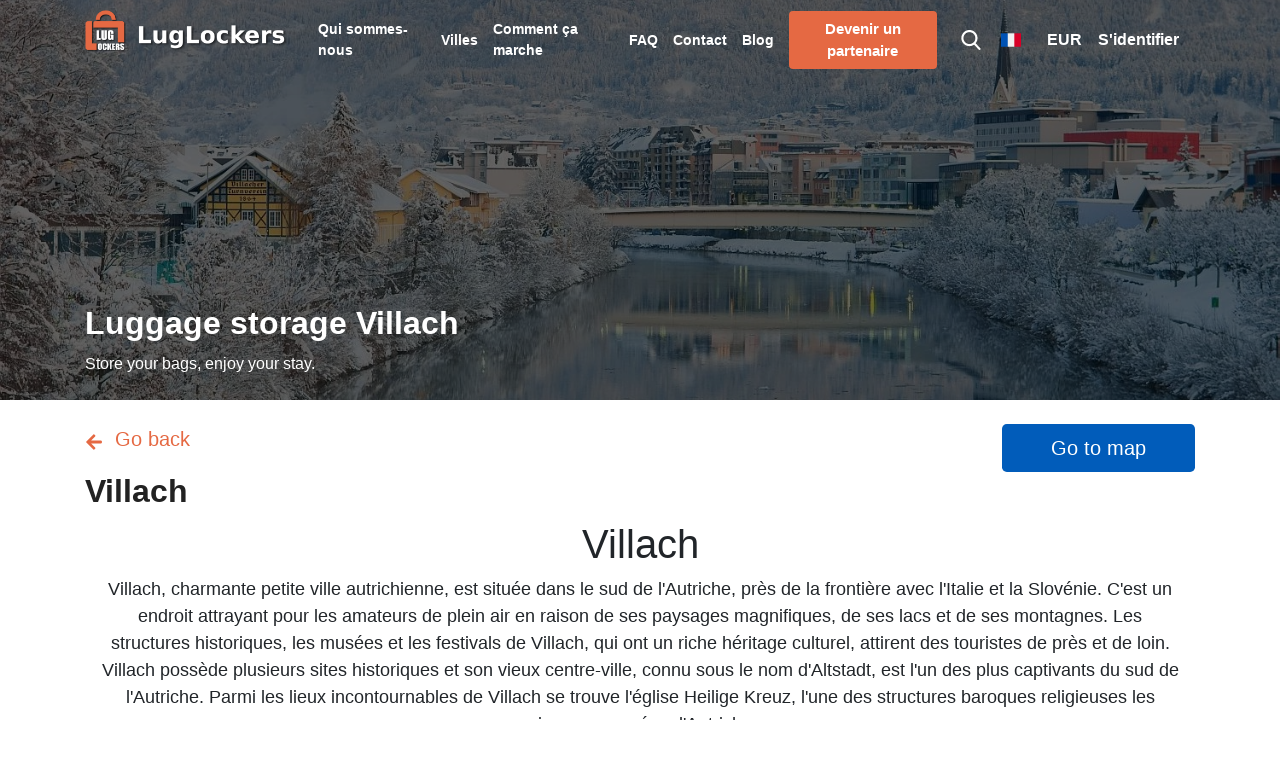

--- FILE ---
content_type: text/html; charset=utf-8
request_url: https://www.luglockers.com/fr/cities/villach
body_size: 65575
content:
<!doctype html>
<html data-n-head-ssr lang="fr" data-n-head="%7B%22lang%22:%7B%22ssr%22:%22fr%22%7D%7D">
  <head >
    <title>Consigne à Bagages Villach | Bagagerie | LugLockers</title><meta data-n-head="ssr" charset="utf-8"><meta data-n-head="ssr" name="viewport" content="width=device-width, initial-scale=1.0, maximum-scale=1.0, user-scalable=no"><meta data-n-head="ssr" name="theme-color" content="#015cba"><meta data-n-head="ssr" name="google-site-verification" content="zh_qxtM3rjPetzJnyqSv706AHJ0hAXQUnsNiBIhzoEk"><meta data-n-head="ssr" name="yandex-verification" content="1711cb41208c3228"><meta data-n-head="ssr" data-hid="description" name="description" content="Où déposer ses bagages à Villach. Avec LugLockers, vous pouvez laisser vos affaires dans la consigne la plus proche et profiter de votre voyage."><meta data-n-head="ssr" data-hid="keywords" name="keywords" content="Consigne à Bagages Villach | Bagagerie | LugLockers"><meta data-n-head="ssr" data-hid="og:image" property="og:image" content="https://api.luglockers.com/storage/cities/logo/654504149c98c.webp"><meta data-n-head="ssr" data-hid="twitter:image" property="twitter:image" content="https://api.luglockers.com/storage/cities/logo/654504149c98c.webp"><link data-n-head="ssr" rel="icon" type="image/x-icon" href="/favicon.ico"><link data-n-head="ssr" href="https://mc.yandex.ru/metrika/tag.js" rel="preload" as="script"><link data-n-head="ssr" rel="canonical" href="https://www.luglockers.com/fr/cities/villach"><script data-n-head="ssr" src="https://www.googletagmanager.com/gtag/js?id=G-05WNJSVK6D" async></script><script data-n-head="ssr" type="application/ld+json">{"@context":"https://schema.org","@type":"Organization","name":"LugLockers","alternateName":"luggage storage places","url":"https://www.luglockers.com/","logo":"https://www.luglockers.com/_nuxt/img/logo-black-text.2513086.png","sameAs":["https://www.facebook.com/LuggageStorageNetwork","https://www.instagram.com/luglockers/","https://www.youtube.com/channel/UC0V40JwBTiwe90dq1IyCdmA"]}</script><link rel="preload" href="/_nuxt/579d34f.js" as="script"><link rel="preload" href="/_nuxt/fb45802.js" as="script"><link rel="preload" href="/_nuxt/e392017.js" as="script"><link rel="preload" href="/_nuxt/655a365.js" as="script"><link rel="preload" href="/_nuxt/fonts/weblysleekuisl-webfont.43a921e.woff2" as="font" type="font/woff2" crossorigin><link rel="preload" href="/_nuxt/fonts/weblysleekuisl-webfont.1b64840.woff" as="font" type="font/woff" crossorigin><link rel="preload" href="/_nuxt/fonts/weblysleekuili-webfont.4a04321.woff2" as="font" type="font/woff2" crossorigin><link rel="preload" href="/_nuxt/fonts/weblysleekuili-webfont.7560cc9.woff" as="font" type="font/woff" crossorigin><link rel="preload" href="/_nuxt/7b701dd.js" as="script"><link rel="preload" href="/_nuxt/0efd6e4.js" as="script"><link rel="preload" href="/_nuxt/09d7dc1.js" as="script"><style data-vue-ssr-id="71f83a6d:0 32df6d42:0 e622d370:0 4cb2c460:0 4cb2c460:1 1f100bc0:0 05f1f062:0">/*!
 * Bootstrap v4.6.1 (https://getbootstrap.com/)
 * Copyright 2011-2021 The Bootstrap Authors
 * Copyright 2011-2021 Twitter, Inc.
 * Licensed under MIT (https://github.com/twbs/bootstrap/blob/main/LICENSE)
 */:root{--blue:#007bff;--indigo:#6610f2;--purple:#6f42c1;--pink:#e83e8c;--red:#dc3545;--orange:#fd7e14;--yellow:#ffc107;--green:#28a745;--teal:#20c997;--cyan:#17a2b8;--white:#fff;--gray:#6c757d;--gray-dark:#343a40;--primary:#007bff;--secondary:#6c757d;--success:#28a745;--info:#17a2b8;--warning:#ffc107;--danger:#dc3545;--light:#f8f9fa;--dark:#343a40;--breakpoint-xs:0;--breakpoint-sm:576px;--breakpoint-md:768px;--breakpoint-lg:992px;--breakpoint-xl:1200px;--font-family-sans-serif:-apple-system,BlinkMacSystemFont,"Segoe UI",Roboto,"Helvetica Neue",Arial,"Noto Sans","Liberation Sans",sans-serif,"Apple Color Emoji","Segoe UI Emoji","Segoe UI Symbol","Noto Color Emoji";--font-family-monospace:SFMono-Regular,Menlo,Monaco,Consolas,"Liberation Mono","Courier New",monospace}*,:after,:before{box-sizing:border-box}html{font-family:sans-serif;line-height:1.15;-webkit-text-size-adjust:100%;-webkit-tap-highlight-color:rgba(0,0,0,0)}article,aside,figcaption,figure,footer,header,hgroup,main,nav,section{display:block}body{margin:0;font-family:-apple-system,BlinkMacSystemFont,"Segoe UI",Roboto,"Helvetica Neue",Arial,"Noto Sans","Liberation Sans",sans-serif,"Apple Color Emoji","Segoe UI Emoji","Segoe UI Symbol","Noto Color Emoji";font-size:1rem;font-weight:400;line-height:1.5;color:#212529;text-align:left;background-color:#fff}[tabindex="-1"]:focus:not(.focus-visible),[tabindex="-1"]:focus:not(:focus-visible){outline:0!important}hr{box-sizing:content-box;height:0;overflow:visible}h1,h2,h3,h4,h5,h6{margin-top:0;margin-bottom:.5rem}p{margin-top:0;margin-bottom:1rem}abbr[data-original-title],abbr[title]{text-decoration:underline;-webkit-text-decoration:underline dotted;text-decoration:underline dotted;cursor:help;border-bottom:0;-webkit-text-decoration-skip-ink:none;text-decoration-skip-ink:none}address{font-style:normal;line-height:inherit}address,dl,ol,ul{margin-bottom:1rem}dl,ol,ul{margin-top:0}ol ol,ol ul,ul ol,ul ul{margin-bottom:0}dt{font-weight:700}dd{margin-bottom:.5rem;margin-left:0}blockquote{margin:0 0 1rem}b,strong{font-weight:bolder}small{font-size:80%}sub,sup{position:relative;font-size:75%;line-height:0;vertical-align:baseline}sub{bottom:-.25em}sup{top:-.5em}a{color:#007bff;text-decoration:none;background-color:transparent}a:hover{color:#0056b3;text-decoration:underline}a:not([href]):not([class]),a:not([href]):not([class]):hover{color:inherit;text-decoration:none}code,kbd,pre,samp{font-family:SFMono-Regular,Menlo,Monaco,Consolas,"Liberation Mono","Courier New",monospace;font-size:1em}pre{margin-top:0;margin-bottom:1rem;overflow:auto;-ms-overflow-style:scrollbar}figure{margin:0 0 1rem}img{border-style:none}img,svg{vertical-align:middle}svg{overflow:hidden}table{border-collapse:collapse}caption{padding-top:.75rem;padding-bottom:.75rem;color:#6c757d;text-align:left;caption-side:bottom}th{text-align:inherit;text-align:-webkit-match-parent}label{display:inline-block;margin-bottom:.5rem}button{border-radius:0}button:focus:not(.focus-visible),button:focus:not(:focus-visible){outline:0}button,input,optgroup,select,textarea{margin:0;font-family:inherit;font-size:inherit;line-height:inherit}button,input{overflow:visible}button,select{text-transform:none}[role=button]{cursor:pointer}select{word-wrap:normal}[type=button],[type=reset],[type=submit],button{-webkit-appearance:button}[type=button]:not(:disabled),[type=reset]:not(:disabled),[type=submit]:not(:disabled),button:not(:disabled){cursor:pointer}[type=button]::-moz-focus-inner,[type=reset]::-moz-focus-inner,[type=submit]::-moz-focus-inner,button::-moz-focus-inner{padding:0;border-style:none}input[type=checkbox],input[type=radio]{box-sizing:border-box;padding:0}textarea{overflow:auto;resize:vertical}fieldset{min-width:0;padding:0;margin:0;border:0}legend{display:block;width:100%;max-width:100%;padding:0;margin-bottom:.5rem;font-size:1.5rem;line-height:inherit;color:inherit;white-space:normal}progress{vertical-align:baseline}[type=number]::-webkit-inner-spin-button,[type=number]::-webkit-outer-spin-button{height:auto}[type=search]{outline-offset:-2px;-webkit-appearance:none}[type=search]::-webkit-search-decoration{-webkit-appearance:none}::-webkit-file-upload-button{font:inherit;-webkit-appearance:button}output{display:inline-block}summary{display:list-item;cursor:pointer}template{display:none}[hidden]{display:none!important}.h1,.h2,.h3,.h4,.h5,.h6,h1,h2,h3,h4,h5,h6{margin-bottom:.5rem;font-weight:500;line-height:1.2}.h1,h1{font-size:2.5rem}.h2,h2{font-size:2rem}.h3,h3{font-size:1.75rem}.h4,h4{font-size:1.5rem}.h5,h5{font-size:1.25rem}.h6,h6{font-size:1rem}.lead{font-size:1.25rem;font-weight:300}.display-1{font-size:6rem}.display-1,.display-2{font-weight:300;line-height:1.2}.display-2{font-size:5.5rem}.display-3{font-size:4.5rem}.display-3,.display-4{font-weight:300;line-height:1.2}.display-4{font-size:3.5rem}hr{margin-top:1rem;margin-bottom:1rem;border:0;border-top:1px solid rgba(0,0,0,.1)}.small,small{font-size:80%;font-weight:400}.mark,mark{padding:.2em;background-color:#fcf8e3}.list-inline,.list-unstyled{padding-left:0;list-style:none}.list-inline-item{display:inline-block}.list-inline-item:not(:last-child){margin-right:.5rem}.initialism{font-size:90%;text-transform:uppercase}.blockquote{margin-bottom:1rem;font-size:1.25rem}.blockquote-footer{display:block;font-size:80%;color:#6c757d}.blockquote-footer:before{content:"\2014\00A0"}.img-fluid,.img-thumbnail{max-width:100%;height:auto}.img-thumbnail{padding:.25rem;background-color:#fff;border:1px solid #dee2e6;border-radius:.25rem}.figure{display:inline-block}.figure-img{margin-bottom:.5rem;line-height:1}.figure-caption{font-size:90%;color:#6c757d}code{font-size:87.5%;color:#e83e8c;word-wrap:break-word}a>code{color:inherit}kbd{padding:.2rem .4rem;font-size:87.5%;color:#fff;background-color:#212529;border-radius:.2rem}kbd kbd{padding:0;font-size:100%;font-weight:700}pre{display:block;font-size:87.5%;color:#212529}pre code{font-size:inherit;color:inherit;word-break:normal}.pre-scrollable{max-height:340px;overflow-y:scroll}.container,.container-fluid,.container-lg,.container-md,.container-sm,.container-xl{width:100%;padding-right:15px;padding-left:15px;margin-right:auto;margin-left:auto}@media (min-width:576px){.container,.container-sm{max-width:540px}}@media (min-width:768px){.container,.container-md,.container-sm{max-width:720px}}@media (min-width:992px){.container,.container-lg,.container-md,.container-sm{max-width:960px}}@media (min-width:1200px){.container,.container-lg,.container-md,.container-sm,.container-xl{max-width:1140px}}.row{display:flex;flex-wrap:wrap;margin-right:-15px;margin-left:-15px}.no-gutters{margin-right:0;margin-left:0}.no-gutters>.col,.no-gutters>[class*=col-]{padding-right:0;padding-left:0}.col,.col-1,.col-2,.col-3,.col-4,.col-5,.col-6,.col-7,.col-8,.col-9,.col-10,.col-11,.col-12,.col-auto,.col-lg,.col-lg-1,.col-lg-2,.col-lg-3,.col-lg-4,.col-lg-5,.col-lg-6,.col-lg-7,.col-lg-8,.col-lg-9,.col-lg-10,.col-lg-11,.col-lg-12,.col-lg-auto,.col-md,.col-md-1,.col-md-2,.col-md-3,.col-md-4,.col-md-5,.col-md-6,.col-md-7,.col-md-8,.col-md-9,.col-md-10,.col-md-11,.col-md-12,.col-md-auto,.col-sm,.col-sm-1,.col-sm-2,.col-sm-3,.col-sm-4,.col-sm-5,.col-sm-6,.col-sm-7,.col-sm-8,.col-sm-9,.col-sm-10,.col-sm-11,.col-sm-12,.col-sm-auto,.col-xl,.col-xl-1,.col-xl-2,.col-xl-3,.col-xl-4,.col-xl-5,.col-xl-6,.col-xl-7,.col-xl-8,.col-xl-9,.col-xl-10,.col-xl-11,.col-xl-12,.col-xl-auto{position:relative;width:100%;padding-right:15px;padding-left:15px}.col{flex-basis:0;flex-grow:1;max-width:100%}.row-cols-1>*{flex:0 0 100%;max-width:100%}.row-cols-2>*{flex:0 0 50%;max-width:50%}.row-cols-3>*{flex:0 0 33.333333%;max-width:33.333333%}.row-cols-4>*{flex:0 0 25%;max-width:25%}.row-cols-5>*{flex:0 0 20%;max-width:20%}.row-cols-6>*{flex:0 0 16.666667%;max-width:16.666667%}.col-auto{flex:0 0 auto;width:auto;max-width:100%}.col-1{flex:0 0 8.333333%;max-width:8.333333%}.col-2{flex:0 0 16.666667%;max-width:16.666667%}.col-3{flex:0 0 25%;max-width:25%}.col-4{flex:0 0 33.333333%;max-width:33.333333%}.col-5{flex:0 0 41.666667%;max-width:41.666667%}.col-6{flex:0 0 50%;max-width:50%}.col-7{flex:0 0 58.333333%;max-width:58.333333%}.col-8{flex:0 0 66.666667%;max-width:66.666667%}.col-9{flex:0 0 75%;max-width:75%}.col-10{flex:0 0 83.333333%;max-width:83.333333%}.col-11{flex:0 0 91.666667%;max-width:91.666667%}.col-12{flex:0 0 100%;max-width:100%}.order-first{order:-1}.order-last{order:13}.order-0{order:0}.order-1{order:1}.order-2{order:2}.order-3{order:3}.order-4{order:4}.order-5{order:5}.order-6{order:6}.order-7{order:7}.order-8{order:8}.order-9{order:9}.order-10{order:10}.order-11{order:11}.order-12{order:12}.offset-1{margin-left:8.333333%}.offset-2{margin-left:16.666667%}.offset-3{margin-left:25%}.offset-4{margin-left:33.333333%}.offset-5{margin-left:41.666667%}.offset-6{margin-left:50%}.offset-7{margin-left:58.333333%}.offset-8{margin-left:66.666667%}.offset-9{margin-left:75%}.offset-10{margin-left:83.333333%}.offset-11{margin-left:91.666667%}@media (min-width:576px){.col-sm{flex-basis:0;flex-grow:1;max-width:100%}.row-cols-sm-1>*{flex:0 0 100%;max-width:100%}.row-cols-sm-2>*{flex:0 0 50%;max-width:50%}.row-cols-sm-3>*{flex:0 0 33.333333%;max-width:33.333333%}.row-cols-sm-4>*{flex:0 0 25%;max-width:25%}.row-cols-sm-5>*{flex:0 0 20%;max-width:20%}.row-cols-sm-6>*{flex:0 0 16.666667%;max-width:16.666667%}.col-sm-auto{flex:0 0 auto;width:auto;max-width:100%}.col-sm-1{flex:0 0 8.333333%;max-width:8.333333%}.col-sm-2{flex:0 0 16.666667%;max-width:16.666667%}.col-sm-3{flex:0 0 25%;max-width:25%}.col-sm-4{flex:0 0 33.333333%;max-width:33.333333%}.col-sm-5{flex:0 0 41.666667%;max-width:41.666667%}.col-sm-6{flex:0 0 50%;max-width:50%}.col-sm-7{flex:0 0 58.333333%;max-width:58.333333%}.col-sm-8{flex:0 0 66.666667%;max-width:66.666667%}.col-sm-9{flex:0 0 75%;max-width:75%}.col-sm-10{flex:0 0 83.333333%;max-width:83.333333%}.col-sm-11{flex:0 0 91.666667%;max-width:91.666667%}.col-sm-12{flex:0 0 100%;max-width:100%}.order-sm-first{order:-1}.order-sm-last{order:13}.order-sm-0{order:0}.order-sm-1{order:1}.order-sm-2{order:2}.order-sm-3{order:3}.order-sm-4{order:4}.order-sm-5{order:5}.order-sm-6{order:6}.order-sm-7{order:7}.order-sm-8{order:8}.order-sm-9{order:9}.order-sm-10{order:10}.order-sm-11{order:11}.order-sm-12{order:12}.offset-sm-0{margin-left:0}.offset-sm-1{margin-left:8.333333%}.offset-sm-2{margin-left:16.666667%}.offset-sm-3{margin-left:25%}.offset-sm-4{margin-left:33.333333%}.offset-sm-5{margin-left:41.666667%}.offset-sm-6{margin-left:50%}.offset-sm-7{margin-left:58.333333%}.offset-sm-8{margin-left:66.666667%}.offset-sm-9{margin-left:75%}.offset-sm-10{margin-left:83.333333%}.offset-sm-11{margin-left:91.666667%}}@media (min-width:768px){.col-md{flex-basis:0;flex-grow:1;max-width:100%}.row-cols-md-1>*{flex:0 0 100%;max-width:100%}.row-cols-md-2>*{flex:0 0 50%;max-width:50%}.row-cols-md-3>*{flex:0 0 33.333333%;max-width:33.333333%}.row-cols-md-4>*{flex:0 0 25%;max-width:25%}.row-cols-md-5>*{flex:0 0 20%;max-width:20%}.row-cols-md-6>*{flex:0 0 16.666667%;max-width:16.666667%}.col-md-auto{flex:0 0 auto;width:auto;max-width:100%}.col-md-1{flex:0 0 8.333333%;max-width:8.333333%}.col-md-2{flex:0 0 16.666667%;max-width:16.666667%}.col-md-3{flex:0 0 25%;max-width:25%}.col-md-4{flex:0 0 33.333333%;max-width:33.333333%}.col-md-5{flex:0 0 41.666667%;max-width:41.666667%}.col-md-6{flex:0 0 50%;max-width:50%}.col-md-7{flex:0 0 58.333333%;max-width:58.333333%}.col-md-8{flex:0 0 66.666667%;max-width:66.666667%}.col-md-9{flex:0 0 75%;max-width:75%}.col-md-10{flex:0 0 83.333333%;max-width:83.333333%}.col-md-11{flex:0 0 91.666667%;max-width:91.666667%}.col-md-12{flex:0 0 100%;max-width:100%}.order-md-first{order:-1}.order-md-last{order:13}.order-md-0{order:0}.order-md-1{order:1}.order-md-2{order:2}.order-md-3{order:3}.order-md-4{order:4}.order-md-5{order:5}.order-md-6{order:6}.order-md-7{order:7}.order-md-8{order:8}.order-md-9{order:9}.order-md-10{order:10}.order-md-11{order:11}.order-md-12{order:12}.offset-md-0{margin-left:0}.offset-md-1{margin-left:8.333333%}.offset-md-2{margin-left:16.666667%}.offset-md-3{margin-left:25%}.offset-md-4{margin-left:33.333333%}.offset-md-5{margin-left:41.666667%}.offset-md-6{margin-left:50%}.offset-md-7{margin-left:58.333333%}.offset-md-8{margin-left:66.666667%}.offset-md-9{margin-left:75%}.offset-md-10{margin-left:83.333333%}.offset-md-11{margin-left:91.666667%}}@media (min-width:992px){.col-lg{flex-basis:0;flex-grow:1;max-width:100%}.row-cols-lg-1>*{flex:0 0 100%;max-width:100%}.row-cols-lg-2>*{flex:0 0 50%;max-width:50%}.row-cols-lg-3>*{flex:0 0 33.333333%;max-width:33.333333%}.row-cols-lg-4>*{flex:0 0 25%;max-width:25%}.row-cols-lg-5>*{flex:0 0 20%;max-width:20%}.row-cols-lg-6>*{flex:0 0 16.666667%;max-width:16.666667%}.col-lg-auto{flex:0 0 auto;width:auto;max-width:100%}.col-lg-1{flex:0 0 8.333333%;max-width:8.333333%}.col-lg-2{flex:0 0 16.666667%;max-width:16.666667%}.col-lg-3{flex:0 0 25%;max-width:25%}.col-lg-4{flex:0 0 33.333333%;max-width:33.333333%}.col-lg-5{flex:0 0 41.666667%;max-width:41.666667%}.col-lg-6{flex:0 0 50%;max-width:50%}.col-lg-7{flex:0 0 58.333333%;max-width:58.333333%}.col-lg-8{flex:0 0 66.666667%;max-width:66.666667%}.col-lg-9{flex:0 0 75%;max-width:75%}.col-lg-10{flex:0 0 83.333333%;max-width:83.333333%}.col-lg-11{flex:0 0 91.666667%;max-width:91.666667%}.col-lg-12{flex:0 0 100%;max-width:100%}.order-lg-first{order:-1}.order-lg-last{order:13}.order-lg-0{order:0}.order-lg-1{order:1}.order-lg-2{order:2}.order-lg-3{order:3}.order-lg-4{order:4}.order-lg-5{order:5}.order-lg-6{order:6}.order-lg-7{order:7}.order-lg-8{order:8}.order-lg-9{order:9}.order-lg-10{order:10}.order-lg-11{order:11}.order-lg-12{order:12}.offset-lg-0{margin-left:0}.offset-lg-1{margin-left:8.333333%}.offset-lg-2{margin-left:16.666667%}.offset-lg-3{margin-left:25%}.offset-lg-4{margin-left:33.333333%}.offset-lg-5{margin-left:41.666667%}.offset-lg-6{margin-left:50%}.offset-lg-7{margin-left:58.333333%}.offset-lg-8{margin-left:66.666667%}.offset-lg-9{margin-left:75%}.offset-lg-10{margin-left:83.333333%}.offset-lg-11{margin-left:91.666667%}}@media (min-width:1200px){.col-xl{flex-basis:0;flex-grow:1;max-width:100%}.row-cols-xl-1>*{flex:0 0 100%;max-width:100%}.row-cols-xl-2>*{flex:0 0 50%;max-width:50%}.row-cols-xl-3>*{flex:0 0 33.333333%;max-width:33.333333%}.row-cols-xl-4>*{flex:0 0 25%;max-width:25%}.row-cols-xl-5>*{flex:0 0 20%;max-width:20%}.row-cols-xl-6>*{flex:0 0 16.666667%;max-width:16.666667%}.col-xl-auto{flex:0 0 auto;width:auto;max-width:100%}.col-xl-1{flex:0 0 8.333333%;max-width:8.333333%}.col-xl-2{flex:0 0 16.666667%;max-width:16.666667%}.col-xl-3{flex:0 0 25%;max-width:25%}.col-xl-4{flex:0 0 33.333333%;max-width:33.333333%}.col-xl-5{flex:0 0 41.666667%;max-width:41.666667%}.col-xl-6{flex:0 0 50%;max-width:50%}.col-xl-7{flex:0 0 58.333333%;max-width:58.333333%}.col-xl-8{flex:0 0 66.666667%;max-width:66.666667%}.col-xl-9{flex:0 0 75%;max-width:75%}.col-xl-10{flex:0 0 83.333333%;max-width:83.333333%}.col-xl-11{flex:0 0 91.666667%;max-width:91.666667%}.col-xl-12{flex:0 0 100%;max-width:100%}.order-xl-first{order:-1}.order-xl-last{order:13}.order-xl-0{order:0}.order-xl-1{order:1}.order-xl-2{order:2}.order-xl-3{order:3}.order-xl-4{order:4}.order-xl-5{order:5}.order-xl-6{order:6}.order-xl-7{order:7}.order-xl-8{order:8}.order-xl-9{order:9}.order-xl-10{order:10}.order-xl-11{order:11}.order-xl-12{order:12}.offset-xl-0{margin-left:0}.offset-xl-1{margin-left:8.333333%}.offset-xl-2{margin-left:16.666667%}.offset-xl-3{margin-left:25%}.offset-xl-4{margin-left:33.333333%}.offset-xl-5{margin-left:41.666667%}.offset-xl-6{margin-left:50%}.offset-xl-7{margin-left:58.333333%}.offset-xl-8{margin-left:66.666667%}.offset-xl-9{margin-left:75%}.offset-xl-10{margin-left:83.333333%}.offset-xl-11{margin-left:91.666667%}}.table{width:100%;margin-bottom:1rem;color:#212529}.table td,.table th{padding:.75rem;vertical-align:top;border-top:1px solid #dee2e6}.table thead th{vertical-align:bottom;border-bottom:2px solid #dee2e6}.table tbody+tbody{border-top:2px solid #dee2e6}.table-sm td,.table-sm th{padding:.3rem}.table-bordered,.table-bordered td,.table-bordered th{border:1px solid #dee2e6}.table-bordered thead td,.table-bordered thead th{border-bottom-width:2px}.table-borderless tbody+tbody,.table-borderless td,.table-borderless th,.table-borderless thead th{border:0}.table-striped tbody tr:nth-of-type(odd){background-color:rgba(0,0,0,.05)}.table-hover tbody tr:hover{color:#212529;background-color:rgba(0,0,0,.075)}.table-primary,.table-primary>td,.table-primary>th{background-color:#b8daff}.table-primary tbody+tbody,.table-primary td,.table-primary th,.table-primary thead th{border-color:#7abaff}.table-hover .table-primary:hover,.table-hover .table-primary:hover>td,.table-hover .table-primary:hover>th{background-color:#9fcdff}.table-secondary,.table-secondary>td,.table-secondary>th{background-color:#d6d8db}.table-secondary tbody+tbody,.table-secondary td,.table-secondary th,.table-secondary thead th{border-color:#b3b7bb}.table-hover .table-secondary:hover,.table-hover .table-secondary:hover>td,.table-hover .table-secondary:hover>th{background-color:#c8cbcf}.table-success,.table-success>td,.table-success>th{background-color:#c3e6cb}.table-success tbody+tbody,.table-success td,.table-success th,.table-success thead th{border-color:#8fd19e}.table-hover .table-success:hover,.table-hover .table-success:hover>td,.table-hover .table-success:hover>th{background-color:#b1dfbb}.table-info,.table-info>td,.table-info>th{background-color:#bee5eb}.table-info tbody+tbody,.table-info td,.table-info th,.table-info thead th{border-color:#86cfda}.table-hover .table-info:hover,.table-hover .table-info:hover>td,.table-hover .table-info:hover>th{background-color:#abdde5}.table-warning,.table-warning>td,.table-warning>th{background-color:#ffeeba}.table-warning tbody+tbody,.table-warning td,.table-warning th,.table-warning thead th{border-color:#ffdf7e}.table-hover .table-warning:hover,.table-hover .table-warning:hover>td,.table-hover .table-warning:hover>th{background-color:#ffe8a1}.table-danger,.table-danger>td,.table-danger>th{background-color:#f5c6cb}.table-danger tbody+tbody,.table-danger td,.table-danger th,.table-danger thead th{border-color:#ed969e}.table-hover .table-danger:hover,.table-hover .table-danger:hover>td,.table-hover .table-danger:hover>th{background-color:#f1b0b7}.table-light,.table-light>td,.table-light>th{background-color:#fdfdfe}.table-light tbody+tbody,.table-light td,.table-light th,.table-light thead th{border-color:#fbfcfc}.table-hover .table-light:hover,.table-hover .table-light:hover>td,.table-hover .table-light:hover>th{background-color:#ececf6}.table-dark,.table-dark>td,.table-dark>th{background-color:#c6c8ca}.table-dark tbody+tbody,.table-dark td,.table-dark th,.table-dark thead th{border-color:#95999c}.table-hover .table-dark:hover,.table-hover .table-dark:hover>td,.table-hover .table-dark:hover>th{background-color:#b9bbbe}.table-active,.table-active>td,.table-active>th,.table-hover .table-active:hover,.table-hover .table-active:hover>td,.table-hover .table-active:hover>th{background-color:rgba(0,0,0,.075)}.table .thead-dark th{color:#fff;background-color:#343a40;border-color:#454d55}.table .thead-light th{color:#495057;background-color:#e9ecef;border-color:#dee2e6}.table-dark{color:#fff;background-color:#343a40}.table-dark td,.table-dark th,.table-dark thead th{border-color:#454d55}.table-dark.table-bordered{border:0}.table-dark.table-striped tbody tr:nth-of-type(odd){background-color:hsla(0,0%,100%,.05)}.table-dark.table-hover tbody tr:hover{color:#fff;background-color:hsla(0,0%,100%,.075)}@media (max-width:575.98px){.table-responsive-sm{display:block;width:100%;overflow-x:auto;-webkit-overflow-scrolling:touch}.table-responsive-sm>.table-bordered{border:0}}@media (max-width:767.98px){.table-responsive-md{display:block;width:100%;overflow-x:auto;-webkit-overflow-scrolling:touch}.table-responsive-md>.table-bordered{border:0}}@media (max-width:991.98px){.table-responsive-lg{display:block;width:100%;overflow-x:auto;-webkit-overflow-scrolling:touch}.table-responsive-lg>.table-bordered{border:0}}@media (max-width:1199.98px){.table-responsive-xl{display:block;width:100%;overflow-x:auto;-webkit-overflow-scrolling:touch}.table-responsive-xl>.table-bordered{border:0}}.table-responsive{display:block;width:100%;overflow-x:auto;-webkit-overflow-scrolling:touch}.table-responsive>.table-bordered{border:0}.form-control{display:block;width:100%;height:calc(1.5em + .75rem + 2px);padding:.375rem .75rem;font-size:1rem;font-weight:400;line-height:1.5;color:#495057;background-color:#fff;background-clip:padding-box;border:1px solid #ced4da;border-radius:.25rem;transition:border-color .15s ease-in-out,box-shadow .15s ease-in-out}@media (prefers-reduced-motion:reduce){.form-control{transition:none}}.form-control::-ms-expand{background-color:transparent;border:0}.form-control:focus{color:#495057;background-color:#fff;border-color:#80bdff;outline:0;box-shadow:0 0 0 .2rem rgba(0,123,255,.25)}.form-control::-moz-placeholder{color:#6c757d;opacity:1}.form-control::placeholder{color:#6c757d;opacity:1}.form-control:disabled,.form-control[readonly]{background-color:#e9ecef;opacity:1}input[type=date].form-control,input[type=datetime-local].form-control,input[type=month].form-control,input[type=time].form-control{-webkit-appearance:none;-moz-appearance:none;appearance:none}select.form-control:-moz-focusring{color:transparent;text-shadow:0 0 0 #495057}select.form-control:focus::-ms-value{color:#495057;background-color:#fff}.form-control-file,.form-control-range{display:block;width:100%}.col-form-label{padding-top:calc(.375rem + 1px);padding-bottom:calc(.375rem + 1px);margin-bottom:0;font-size:inherit;line-height:1.5}.col-form-label-lg{padding-top:calc(.5rem + 1px);padding-bottom:calc(.5rem + 1px);font-size:1.25rem;line-height:1.5}.col-form-label-sm{padding-top:calc(.25rem + 1px);padding-bottom:calc(.25rem + 1px);font-size:.875rem;line-height:1.5}.form-control-plaintext{display:block;width:100%;padding:.375rem 0;margin-bottom:0;font-size:1rem;line-height:1.5;color:#212529;background-color:transparent;border:solid transparent;border-width:1px 0}.form-control-plaintext.form-control-lg,.form-control-plaintext.form-control-sm{padding-right:0;padding-left:0}.form-control-sm{height:calc(1.5em + .5rem + 2px);padding:.25rem .5rem;font-size:.875rem;line-height:1.5;border-radius:.2rem}.form-control-lg{height:calc(1.5em + 1rem + 2px);padding:.5rem 1rem;font-size:1.25rem;line-height:1.5;border-radius:.3rem}select.form-control[multiple],select.form-control[size],textarea.form-control{height:auto}.form-group{margin-bottom:1rem}.form-text{display:block;margin-top:.25rem}.form-row{display:flex;flex-wrap:wrap;margin-right:-5px;margin-left:-5px}.form-row>.col,.form-row>[class*=col-]{padding-right:5px;padding-left:5px}.form-check{position:relative;display:block;padding-left:1.25rem}.form-check-input{position:absolute;margin-top:.3rem;margin-left:-1.25rem}.form-check-input:disabled~.form-check-label,.form-check-input[disabled]~.form-check-label{color:#6c757d}.form-check-label{margin-bottom:0}.form-check-inline{display:inline-flex;align-items:center;padding-left:0;margin-right:.75rem}.form-check-inline .form-check-input{position:static;margin-top:0;margin-right:.3125rem;margin-left:0}.valid-feedback{display:none;width:100%;margin-top:.25rem;font-size:80%;color:#28a745}.valid-tooltip{position:absolute;top:100%;left:0;z-index:5;display:none;max-width:100%;padding:.25rem .5rem;margin-top:.1rem;font-size:.875rem;line-height:1.5;color:#fff;background-color:rgba(40,167,69,.9);border-radius:.25rem}.form-row>.col>.valid-tooltip,.form-row>[class*=col-]>.valid-tooltip{left:5px}.is-valid~.valid-feedback,.is-valid~.valid-tooltip,.was-validated :valid~.valid-feedback,.was-validated :valid~.valid-tooltip{display:block}.form-control.is-valid,.was-validated .form-control:valid{border-color:#28a745;padding-right:calc(1.5em + .75rem)!important;background-image:url("data:image/svg+xml;charset=utf-8,%3Csvg xmlns='http://www.w3.org/2000/svg' viewBox='0 0 8 8'%3E%3Cpath fill='%2328a745' d='M2.3 6.73L.6 4.53c-.4-1.04.46-1.4 1.1-.8l1.1 1.4 3.4-3.8c.6-.63 1.6-.27 1.2.7l-4 4.6c-.43.5-.8.4-1.1.1z'/%3E%3C/svg%3E");background-repeat:no-repeat;background-position:right calc(.375em + .1875rem) center;background-size:calc(.75em + .375rem) calc(.75em + .375rem)}.form-control.is-valid:focus,.was-validated .form-control:valid:focus{border-color:#28a745;box-shadow:0 0 0 .2rem rgba(40,167,69,.25)}.was-validated select.form-control:valid,select.form-control.is-valid{padding-right:3rem!important;background-position:right 1.5rem center}.was-validated textarea.form-control:valid,textarea.form-control.is-valid{padding-right:calc(1.5em + .75rem);background-position:top calc(.375em + .1875rem) right calc(.375em + .1875rem)}.custom-select.is-valid,.was-validated .custom-select:valid{border-color:#28a745;padding-right:calc(.75em + 2.3125rem)!important;background:url("data:image/svg+xml;charset=utf-8,%3Csvg xmlns='http://www.w3.org/2000/svg' viewBox='0 0 4 5'%3E%3Cpath fill='%23343a40' d='M2 0L0 2h4zm0 5L0 3h4z'/%3E%3C/svg%3E") right .75rem center/8px 10px no-repeat,#fff url("data:image/svg+xml;charset=utf-8,%3Csvg xmlns='http://www.w3.org/2000/svg' viewBox='0 0 8 8'%3E%3Cpath fill='%2328a745' d='M2.3 6.73L.6 4.53c-.4-1.04.46-1.4 1.1-.8l1.1 1.4 3.4-3.8c.6-.63 1.6-.27 1.2.7l-4 4.6c-.43.5-.8.4-1.1.1z'/%3E%3C/svg%3E") center right 1.75rem/calc(.75em + .375rem) calc(.75em + .375rem) no-repeat}.custom-select.is-valid:focus,.was-validated .custom-select:valid:focus{border-color:#28a745;box-shadow:0 0 0 .2rem rgba(40,167,69,.25)}.form-check-input.is-valid~.form-check-label,.was-validated .form-check-input:valid~.form-check-label{color:#28a745}.form-check-input.is-valid~.valid-feedback,.form-check-input.is-valid~.valid-tooltip,.was-validated .form-check-input:valid~.valid-feedback,.was-validated .form-check-input:valid~.valid-tooltip{display:block}.custom-control-input.is-valid~.custom-control-label,.was-validated .custom-control-input:valid~.custom-control-label{color:#28a745}.custom-control-input.is-valid~.custom-control-label:before,.was-validated .custom-control-input:valid~.custom-control-label:before{border-color:#28a745}.custom-control-input.is-valid:checked~.custom-control-label:before,.was-validated .custom-control-input:valid:checked~.custom-control-label:before{border-color:#34ce57;background-color:#34ce57}.custom-control-input.is-valid:focus~.custom-control-label:before,.was-validated .custom-control-input:valid:focus~.custom-control-label:before{box-shadow:0 0 0 .2rem rgba(40,167,69,.25)}.custom-control-input.is-valid:focus:not(:checked)~.custom-control-label:before,.custom-file-input.is-valid~.custom-file-label,.was-validated .custom-control-input:valid:focus:not(:checked)~.custom-control-label:before,.was-validated .custom-file-input:valid~.custom-file-label{border-color:#28a745}.custom-file-input.is-valid:focus~.custom-file-label,.was-validated .custom-file-input:valid:focus~.custom-file-label{border-color:#28a745;box-shadow:0 0 0 .2rem rgba(40,167,69,.25)}.invalid-feedback{display:none;width:100%;margin-top:.25rem;font-size:80%;color:#dc3545}.invalid-tooltip{position:absolute;top:100%;left:0;z-index:5;display:none;max-width:100%;padding:.25rem .5rem;margin-top:.1rem;font-size:.875rem;line-height:1.5;color:#fff;background-color:rgba(220,53,69,.9);border-radius:.25rem}.form-row>.col>.invalid-tooltip,.form-row>[class*=col-]>.invalid-tooltip{left:5px}.is-invalid~.invalid-feedback,.is-invalid~.invalid-tooltip,.was-validated :invalid~.invalid-feedback,.was-validated :invalid~.invalid-tooltip{display:block}.form-control.is-invalid,.was-validated .form-control:invalid{border-color:#dc3545;padding-right:calc(1.5em + .75rem)!important;background-image:url("data:image/svg+xml;charset=utf-8,%3Csvg xmlns='http://www.w3.org/2000/svg' fill='none' stroke='%23dc3545' viewBox='0 0 12 12'%3E%3Ccircle cx='6' cy='6' r='4.5'/%3E%3Cpath stroke-linejoin='round' d='M5.8 3.6h.4L6 6.5z'/%3E%3Ccircle cx='6' cy='8.2' r='.6' fill='%23dc3545' stroke='none'/%3E%3C/svg%3E");background-repeat:no-repeat;background-position:right calc(.375em + .1875rem) center;background-size:calc(.75em + .375rem) calc(.75em + .375rem)}.form-control.is-invalid:focus,.was-validated .form-control:invalid:focus{border-color:#dc3545;box-shadow:0 0 0 .2rem rgba(220,53,69,.25)}.was-validated select.form-control:invalid,select.form-control.is-invalid{padding-right:3rem!important;background-position:right 1.5rem center}.was-validated textarea.form-control:invalid,textarea.form-control.is-invalid{padding-right:calc(1.5em + .75rem);background-position:top calc(.375em + .1875rem) right calc(.375em + .1875rem)}.custom-select.is-invalid,.was-validated .custom-select:invalid{border-color:#dc3545;padding-right:calc(.75em + 2.3125rem)!important;background:url("data:image/svg+xml;charset=utf-8,%3Csvg xmlns='http://www.w3.org/2000/svg' viewBox='0 0 4 5'%3E%3Cpath fill='%23343a40' d='M2 0L0 2h4zm0 5L0 3h4z'/%3E%3C/svg%3E") right .75rem center/8px 10px no-repeat,#fff url("data:image/svg+xml;charset=utf-8,%3Csvg xmlns='http://www.w3.org/2000/svg' fill='none' stroke='%23dc3545' viewBox='0 0 12 12'%3E%3Ccircle cx='6' cy='6' r='4.5'/%3E%3Cpath stroke-linejoin='round' d='M5.8 3.6h.4L6 6.5z'/%3E%3Ccircle cx='6' cy='8.2' r='.6' fill='%23dc3545' stroke='none'/%3E%3C/svg%3E") center right 1.75rem/calc(.75em + .375rem) calc(.75em + .375rem) no-repeat}.custom-select.is-invalid:focus,.was-validated .custom-select:invalid:focus{border-color:#dc3545;box-shadow:0 0 0 .2rem rgba(220,53,69,.25)}.form-check-input.is-invalid~.form-check-label,.was-validated .form-check-input:invalid~.form-check-label{color:#dc3545}.form-check-input.is-invalid~.invalid-feedback,.form-check-input.is-invalid~.invalid-tooltip,.was-validated .form-check-input:invalid~.invalid-feedback,.was-validated .form-check-input:invalid~.invalid-tooltip{display:block}.custom-control-input.is-invalid~.custom-control-label,.was-validated .custom-control-input:invalid~.custom-control-label{color:#dc3545}.custom-control-input.is-invalid~.custom-control-label:before,.was-validated .custom-control-input:invalid~.custom-control-label:before{border-color:#dc3545}.custom-control-input.is-invalid:checked~.custom-control-label:before,.was-validated .custom-control-input:invalid:checked~.custom-control-label:before{border-color:#e4606d;background-color:#e4606d}.custom-control-input.is-invalid:focus~.custom-control-label:before,.was-validated .custom-control-input:invalid:focus~.custom-control-label:before{box-shadow:0 0 0 .2rem rgba(220,53,69,.25)}.custom-control-input.is-invalid:focus:not(:checked)~.custom-control-label:before,.custom-file-input.is-invalid~.custom-file-label,.was-validated .custom-control-input:invalid:focus:not(:checked)~.custom-control-label:before,.was-validated .custom-file-input:invalid~.custom-file-label{border-color:#dc3545}.custom-file-input.is-invalid:focus~.custom-file-label,.was-validated .custom-file-input:invalid:focus~.custom-file-label{border-color:#dc3545;box-shadow:0 0 0 .2rem rgba(220,53,69,.25)}.form-inline{display:flex;flex-flow:row wrap;align-items:center}.form-inline .form-check{width:100%}@media (min-width:576px){.form-inline label{justify-content:center}.form-inline .form-group,.form-inline label{display:flex;align-items:center;margin-bottom:0}.form-inline .form-group{flex:0 0 auto;flex-flow:row wrap}.form-inline .form-control{display:inline-block;width:auto;vertical-align:middle}.form-inline .form-control-plaintext{display:inline-block}.form-inline .custom-select,.form-inline .input-group{width:auto}.form-inline .form-check{display:flex;align-items:center;justify-content:center;width:auto;padding-left:0}.form-inline .form-check-input{position:relative;flex-shrink:0;margin-top:0;margin-right:.25rem;margin-left:0}.form-inline .custom-control{align-items:center;justify-content:center}.form-inline .custom-control-label{margin-bottom:0}}.btn{display:inline-block;font-weight:400;color:#212529;text-align:center;vertical-align:middle;-webkit-user-select:none;-moz-user-select:none;user-select:none;background-color:transparent;border:1px solid transparent;padding:.375rem .75rem;font-size:1rem;line-height:1.5;border-radius:.25rem;transition:color .15s ease-in-out,background-color .15s ease-in-out,border-color .15s ease-in-out,box-shadow .15s ease-in-out}@media (prefers-reduced-motion:reduce){.btn{transition:none}}.btn:hover{color:#212529;text-decoration:none}.btn.focus,.btn:focus{outline:0;box-shadow:0 0 0 .2rem rgba(0,123,255,.25)}.btn.disabled,.btn:disabled{opacity:.65}.btn:not(:disabled):not(.disabled){cursor:pointer}a.btn.disabled,fieldset:disabled a.btn{pointer-events:none}.btn-primary{color:#fff;background-color:#007bff;border-color:#007bff}.btn-primary.focus,.btn-primary:focus,.btn-primary:hover{color:#fff;background-color:#0069d9;border-color:#0062cc}.btn-primary.focus,.btn-primary:focus{box-shadow:0 0 0 .2rem rgba(38,143,255,.5)}.btn-primary.disabled,.btn-primary:disabled{color:#fff;background-color:#007bff;border-color:#007bff}.btn-primary:not(:disabled):not(.disabled).active,.btn-primary:not(:disabled):not(.disabled):active,.show>.btn-primary.dropdown-toggle{color:#fff;background-color:#0062cc;border-color:#005cbf}.btn-primary:not(:disabled):not(.disabled).active:focus,.btn-primary:not(:disabled):not(.disabled):active:focus,.show>.btn-primary.dropdown-toggle:focus{box-shadow:0 0 0 .2rem rgba(38,143,255,.5)}.btn-secondary{color:#fff;background-color:#6c757d;border-color:#6c757d}.btn-secondary.focus,.btn-secondary:focus,.btn-secondary:hover{color:#fff;background-color:#5a6268;border-color:#545b62}.btn-secondary.focus,.btn-secondary:focus{box-shadow:0 0 0 .2rem rgba(130,138,145,.5)}.btn-secondary.disabled,.btn-secondary:disabled{color:#fff;background-color:#6c757d;border-color:#6c757d}.btn-secondary:not(:disabled):not(.disabled).active,.btn-secondary:not(:disabled):not(.disabled):active,.show>.btn-secondary.dropdown-toggle{color:#fff;background-color:#545b62;border-color:#4e555b}.btn-secondary:not(:disabled):not(.disabled).active:focus,.btn-secondary:not(:disabled):not(.disabled):active:focus,.show>.btn-secondary.dropdown-toggle:focus{box-shadow:0 0 0 .2rem rgba(130,138,145,.5)}.btn-success{color:#fff;background-color:#28a745;border-color:#28a745}.btn-success.focus,.btn-success:focus,.btn-success:hover{color:#fff;background-color:#218838;border-color:#1e7e34}.btn-success.focus,.btn-success:focus{box-shadow:0 0 0 .2rem rgba(72,180,97,.5)}.btn-success.disabled,.btn-success:disabled{color:#fff;background-color:#28a745;border-color:#28a745}.btn-success:not(:disabled):not(.disabled).active,.btn-success:not(:disabled):not(.disabled):active,.show>.btn-success.dropdown-toggle{color:#fff;background-color:#1e7e34;border-color:#1c7430}.btn-success:not(:disabled):not(.disabled).active:focus,.btn-success:not(:disabled):not(.disabled):active:focus,.show>.btn-success.dropdown-toggle:focus{box-shadow:0 0 0 .2rem rgba(72,180,97,.5)}.btn-info{color:#fff;background-color:#17a2b8;border-color:#17a2b8}.btn-info.focus,.btn-info:focus,.btn-info:hover{color:#fff;background-color:#138496;border-color:#117a8b}.btn-info.focus,.btn-info:focus{box-shadow:0 0 0 .2rem rgba(58,176,195,.5)}.btn-info.disabled,.btn-info:disabled{color:#fff;background-color:#17a2b8;border-color:#17a2b8}.btn-info:not(:disabled):not(.disabled).active,.btn-info:not(:disabled):not(.disabled):active,.show>.btn-info.dropdown-toggle{color:#fff;background-color:#117a8b;border-color:#10707f}.btn-info:not(:disabled):not(.disabled).active:focus,.btn-info:not(:disabled):not(.disabled):active:focus,.show>.btn-info.dropdown-toggle:focus{box-shadow:0 0 0 .2rem rgba(58,176,195,.5)}.btn-warning{color:#212529;background-color:#ffc107;border-color:#ffc107}.btn-warning.focus,.btn-warning:focus,.btn-warning:hover{color:#212529;background-color:#e0a800;border-color:#d39e00}.btn-warning.focus,.btn-warning:focus{box-shadow:0 0 0 .2rem rgba(222,170,12,.5)}.btn-warning.disabled,.btn-warning:disabled{color:#212529;background-color:#ffc107;border-color:#ffc107}.btn-warning:not(:disabled):not(.disabled).active,.btn-warning:not(:disabled):not(.disabled):active,.show>.btn-warning.dropdown-toggle{color:#212529;background-color:#d39e00;border-color:#c69500}.btn-warning:not(:disabled):not(.disabled).active:focus,.btn-warning:not(:disabled):not(.disabled):active:focus,.show>.btn-warning.dropdown-toggle:focus{box-shadow:0 0 0 .2rem rgba(222,170,12,.5)}.btn-danger{color:#fff;background-color:#dc3545;border-color:#dc3545}.btn-danger.focus,.btn-danger:focus,.btn-danger:hover{color:#fff;background-color:#c82333;border-color:#bd2130}.btn-danger.focus,.btn-danger:focus{box-shadow:0 0 0 .2rem rgba(225,83,97,.5)}.btn-danger.disabled,.btn-danger:disabled{color:#fff;background-color:#dc3545;border-color:#dc3545}.btn-danger:not(:disabled):not(.disabled).active,.btn-danger:not(:disabled):not(.disabled):active,.show>.btn-danger.dropdown-toggle{color:#fff;background-color:#bd2130;border-color:#b21f2d}.btn-danger:not(:disabled):not(.disabled).active:focus,.btn-danger:not(:disabled):not(.disabled):active:focus,.show>.btn-danger.dropdown-toggle:focus{box-shadow:0 0 0 .2rem rgba(225,83,97,.5)}.btn-light{color:#212529;background-color:#f8f9fa;border-color:#f8f9fa}.btn-light.focus,.btn-light:focus,.btn-light:hover{color:#212529;background-color:#e2e6ea;border-color:#dae0e5}.btn-light.focus,.btn-light:focus{box-shadow:0 0 0 .2rem rgba(216,217,219,.5)}.btn-light.disabled,.btn-light:disabled{color:#212529;background-color:#f8f9fa;border-color:#f8f9fa}.btn-light:not(:disabled):not(.disabled).active,.btn-light:not(:disabled):not(.disabled):active,.show>.btn-light.dropdown-toggle{color:#212529;background-color:#dae0e5;border-color:#d3d9df}.btn-light:not(:disabled):not(.disabled).active:focus,.btn-light:not(:disabled):not(.disabled):active:focus,.show>.btn-light.dropdown-toggle:focus{box-shadow:0 0 0 .2rem rgba(216,217,219,.5)}.btn-dark{color:#fff;background-color:#343a40;border-color:#343a40}.btn-dark.focus,.btn-dark:focus,.btn-dark:hover{color:#fff;background-color:#23272b;border-color:#1d2124}.btn-dark.focus,.btn-dark:focus{box-shadow:0 0 0 .2rem rgba(82,88,93,.5)}.btn-dark.disabled,.btn-dark:disabled{color:#fff;background-color:#343a40;border-color:#343a40}.btn-dark:not(:disabled):not(.disabled).active,.btn-dark:not(:disabled):not(.disabled):active,.show>.btn-dark.dropdown-toggle{color:#fff;background-color:#1d2124;border-color:#171a1d}.btn-dark:not(:disabled):not(.disabled).active:focus,.btn-dark:not(:disabled):not(.disabled):active:focus,.show>.btn-dark.dropdown-toggle:focus{box-shadow:0 0 0 .2rem rgba(82,88,93,.5)}.btn-outline-primary{color:#007bff;border-color:#007bff}.btn-outline-primary:hover{color:#fff;background-color:#007bff;border-color:#007bff}.btn-outline-primary.focus,.btn-outline-primary:focus{box-shadow:0 0 0 .2rem rgba(0,123,255,.5)}.btn-outline-primary.disabled,.btn-outline-primary:disabled{color:#007bff;background-color:transparent}.btn-outline-primary:not(:disabled):not(.disabled).active,.btn-outline-primary:not(:disabled):not(.disabled):active,.show>.btn-outline-primary.dropdown-toggle{color:#fff;background-color:#007bff;border-color:#007bff}.btn-outline-primary:not(:disabled):not(.disabled).active:focus,.btn-outline-primary:not(:disabled):not(.disabled):active:focus,.show>.btn-outline-primary.dropdown-toggle:focus{box-shadow:0 0 0 .2rem rgba(0,123,255,.5)}.btn-outline-secondary{color:#6c757d;border-color:#6c757d}.btn-outline-secondary:hover{color:#fff;background-color:#6c757d;border-color:#6c757d}.btn-outline-secondary.focus,.btn-outline-secondary:focus{box-shadow:0 0 0 .2rem rgba(108,117,125,.5)}.btn-outline-secondary.disabled,.btn-outline-secondary:disabled{color:#6c757d;background-color:transparent}.btn-outline-secondary:not(:disabled):not(.disabled).active,.btn-outline-secondary:not(:disabled):not(.disabled):active,.show>.btn-outline-secondary.dropdown-toggle{color:#fff;background-color:#6c757d;border-color:#6c757d}.btn-outline-secondary:not(:disabled):not(.disabled).active:focus,.btn-outline-secondary:not(:disabled):not(.disabled):active:focus,.show>.btn-outline-secondary.dropdown-toggle:focus{box-shadow:0 0 0 .2rem rgba(108,117,125,.5)}.btn-outline-success{color:#28a745;border-color:#28a745}.btn-outline-success:hover{color:#fff;background-color:#28a745;border-color:#28a745}.btn-outline-success.focus,.btn-outline-success:focus{box-shadow:0 0 0 .2rem rgba(40,167,69,.5)}.btn-outline-success.disabled,.btn-outline-success:disabled{color:#28a745;background-color:transparent}.btn-outline-success:not(:disabled):not(.disabled).active,.btn-outline-success:not(:disabled):not(.disabled):active,.show>.btn-outline-success.dropdown-toggle{color:#fff;background-color:#28a745;border-color:#28a745}.btn-outline-success:not(:disabled):not(.disabled).active:focus,.btn-outline-success:not(:disabled):not(.disabled):active:focus,.show>.btn-outline-success.dropdown-toggle:focus{box-shadow:0 0 0 .2rem rgba(40,167,69,.5)}.btn-outline-info{color:#17a2b8;border-color:#17a2b8}.btn-outline-info:hover{color:#fff;background-color:#17a2b8;border-color:#17a2b8}.btn-outline-info.focus,.btn-outline-info:focus{box-shadow:0 0 0 .2rem rgba(23,162,184,.5)}.btn-outline-info.disabled,.btn-outline-info:disabled{color:#17a2b8;background-color:transparent}.btn-outline-info:not(:disabled):not(.disabled).active,.btn-outline-info:not(:disabled):not(.disabled):active,.show>.btn-outline-info.dropdown-toggle{color:#fff;background-color:#17a2b8;border-color:#17a2b8}.btn-outline-info:not(:disabled):not(.disabled).active:focus,.btn-outline-info:not(:disabled):not(.disabled):active:focus,.show>.btn-outline-info.dropdown-toggle:focus{box-shadow:0 0 0 .2rem rgba(23,162,184,.5)}.btn-outline-warning{color:#ffc107;border-color:#ffc107}.btn-outline-warning:hover{color:#212529;background-color:#ffc107;border-color:#ffc107}.btn-outline-warning.focus,.btn-outline-warning:focus{box-shadow:0 0 0 .2rem rgba(255,193,7,.5)}.btn-outline-warning.disabled,.btn-outline-warning:disabled{color:#ffc107;background-color:transparent}.btn-outline-warning:not(:disabled):not(.disabled).active,.btn-outline-warning:not(:disabled):not(.disabled):active,.show>.btn-outline-warning.dropdown-toggle{color:#212529;background-color:#ffc107;border-color:#ffc107}.btn-outline-warning:not(:disabled):not(.disabled).active:focus,.btn-outline-warning:not(:disabled):not(.disabled):active:focus,.show>.btn-outline-warning.dropdown-toggle:focus{box-shadow:0 0 0 .2rem rgba(255,193,7,.5)}.btn-outline-danger{color:#dc3545;border-color:#dc3545}.btn-outline-danger:hover{color:#fff;background-color:#dc3545;border-color:#dc3545}.btn-outline-danger.focus,.btn-outline-danger:focus{box-shadow:0 0 0 .2rem rgba(220,53,69,.5)}.btn-outline-danger.disabled,.btn-outline-danger:disabled{color:#dc3545;background-color:transparent}.btn-outline-danger:not(:disabled):not(.disabled).active,.btn-outline-danger:not(:disabled):not(.disabled):active,.show>.btn-outline-danger.dropdown-toggle{color:#fff;background-color:#dc3545;border-color:#dc3545}.btn-outline-danger:not(:disabled):not(.disabled).active:focus,.btn-outline-danger:not(:disabled):not(.disabled):active:focus,.show>.btn-outline-danger.dropdown-toggle:focus{box-shadow:0 0 0 .2rem rgba(220,53,69,.5)}.btn-outline-light{color:#f8f9fa;border-color:#f8f9fa}.btn-outline-light:hover{color:#212529;background-color:#f8f9fa;border-color:#f8f9fa}.btn-outline-light.focus,.btn-outline-light:focus{box-shadow:0 0 0 .2rem rgba(248,249,250,.5)}.btn-outline-light.disabled,.btn-outline-light:disabled{color:#f8f9fa;background-color:transparent}.btn-outline-light:not(:disabled):not(.disabled).active,.btn-outline-light:not(:disabled):not(.disabled):active,.show>.btn-outline-light.dropdown-toggle{color:#212529;background-color:#f8f9fa;border-color:#f8f9fa}.btn-outline-light:not(:disabled):not(.disabled).active:focus,.btn-outline-light:not(:disabled):not(.disabled):active:focus,.show>.btn-outline-light.dropdown-toggle:focus{box-shadow:0 0 0 .2rem rgba(248,249,250,.5)}.btn-outline-dark{color:#343a40;border-color:#343a40}.btn-outline-dark:hover{color:#fff;background-color:#343a40;border-color:#343a40}.btn-outline-dark.focus,.btn-outline-dark:focus{box-shadow:0 0 0 .2rem rgba(52,58,64,.5)}.btn-outline-dark.disabled,.btn-outline-dark:disabled{color:#343a40;background-color:transparent}.btn-outline-dark:not(:disabled):not(.disabled).active,.btn-outline-dark:not(:disabled):not(.disabled):active,.show>.btn-outline-dark.dropdown-toggle{color:#fff;background-color:#343a40;border-color:#343a40}.btn-outline-dark:not(:disabled):not(.disabled).active:focus,.btn-outline-dark:not(:disabled):not(.disabled):active:focus,.show>.btn-outline-dark.dropdown-toggle:focus{box-shadow:0 0 0 .2rem rgba(52,58,64,.5)}.btn-link{font-weight:400;color:#007bff;text-decoration:none}.btn-link:hover{color:#0056b3}.btn-link.focus,.btn-link:focus,.btn-link:hover{text-decoration:underline}.btn-link.disabled,.btn-link:disabled{color:#6c757d;pointer-events:none}.btn-group-lg>.btn,.btn-lg{padding:.5rem 1rem;font-size:1.25rem;line-height:1.5;border-radius:.3rem}.btn-group-sm>.btn,.btn-sm{padding:.25rem .5rem;font-size:.875rem;line-height:1.5;border-radius:.2rem}.btn-block{display:block;width:100%}.btn-block+.btn-block{margin-top:.5rem}input[type=button].btn-block,input[type=reset].btn-block,input[type=submit].btn-block{width:100%}.fade{transition:opacity .15s linear}@media (prefers-reduced-motion:reduce){.fade{transition:none}}.fade:not(.show){opacity:0}.collapse:not(.show){display:none}.collapsing{position:relative;height:0;overflow:hidden;transition:height .35s ease}@media (prefers-reduced-motion:reduce){.collapsing{transition:none}}.dropdown,.dropleft,.dropright,.dropup{position:relative}.dropdown-toggle{white-space:nowrap}.dropdown-toggle:after{display:inline-block;margin-left:.255em;vertical-align:.255em;content:"";border-top:.3em solid;border-right:.3em solid transparent;border-bottom:0;border-left:.3em solid transparent}.dropdown-toggle:empty:after{margin-left:0}.dropdown-menu{position:absolute;top:100%;left:0;z-index:1000;display:none;float:left;min-width:10rem;padding:.5rem 0;margin:.125rem 0 0;font-size:1rem;color:#212529;text-align:left;list-style:none;background-color:#fff;background-clip:padding-box;border:1px solid rgba(0,0,0,.15);border-radius:.25rem}.dropdown-menu-left{right:auto;left:0}.dropdown-menu-right{right:0;left:auto}@media (min-width:576px){.dropdown-menu-sm-left{right:auto;left:0}.dropdown-menu-sm-right{right:0;left:auto}}@media (min-width:768px){.dropdown-menu-md-left{right:auto;left:0}.dropdown-menu-md-right{right:0;left:auto}}@media (min-width:992px){.dropdown-menu-lg-left{right:auto;left:0}.dropdown-menu-lg-right{right:0;left:auto}}@media (min-width:1200px){.dropdown-menu-xl-left{right:auto;left:0}.dropdown-menu-xl-right{right:0;left:auto}}.dropup .dropdown-menu{top:auto;bottom:100%;margin-top:0;margin-bottom:.125rem}.dropup .dropdown-toggle:after{display:inline-block;margin-left:.255em;vertical-align:.255em;content:"";border-top:0;border-right:.3em solid transparent;border-bottom:.3em solid;border-left:.3em solid transparent}.dropup .dropdown-toggle:empty:after{margin-left:0}.dropright .dropdown-menu{top:0;right:auto;left:100%;margin-top:0;margin-left:.125rem}.dropright .dropdown-toggle:after{display:inline-block;margin-left:.255em;vertical-align:.255em;content:"";border-top:.3em solid transparent;border-right:0;border-bottom:.3em solid transparent;border-left:.3em solid}.dropright .dropdown-toggle:empty:after{margin-left:0}.dropright .dropdown-toggle:after{vertical-align:0}.dropleft .dropdown-menu{top:0;right:100%;left:auto;margin-top:0;margin-right:.125rem}.dropleft .dropdown-toggle:after{display:inline-block;margin-left:.255em;vertical-align:.255em;content:"";display:none}.dropleft .dropdown-toggle:before{display:inline-block;margin-right:.255em;vertical-align:.255em;content:"";border-top:.3em solid transparent;border-right:.3em solid;border-bottom:.3em solid transparent}.dropleft .dropdown-toggle:empty:after{margin-left:0}.dropleft .dropdown-toggle:before{vertical-align:0}.dropdown-menu[x-placement^=bottom],.dropdown-menu[x-placement^=left],.dropdown-menu[x-placement^=right],.dropdown-menu[x-placement^=top]{right:auto;bottom:auto}.dropdown-divider{height:0;margin:.5rem 0;overflow:hidden;border-top:1px solid #e9ecef}.dropdown-item{display:block;width:100%;padding:.25rem 1.5rem;clear:both;font-weight:400;color:#212529;text-align:inherit;white-space:nowrap;background-color:transparent;border:0}.dropdown-item:focus,.dropdown-item:hover{color:#16181b;text-decoration:none;background-color:#e9ecef}.dropdown-item.active,.dropdown-item:active{color:#fff;text-decoration:none;background-color:#007bff}.dropdown-item.disabled,.dropdown-item:disabled{color:#adb5bd;pointer-events:none;background-color:transparent}.dropdown-menu.show{display:block}.dropdown-header{display:block;padding:.5rem 1.5rem;margin-bottom:0;font-size:.875rem;color:#6c757d;white-space:nowrap}.dropdown-item-text{display:block;padding:.25rem 1.5rem;color:#212529}.btn-group,.btn-group-vertical{position:relative;display:inline-flex;vertical-align:middle}.btn-group-vertical>.btn,.btn-group>.btn{position:relative;flex:1 1 auto}.btn-group-vertical>.btn.active,.btn-group-vertical>.btn:active,.btn-group-vertical>.btn:focus,.btn-group-vertical>.btn:hover,.btn-group>.btn.active,.btn-group>.btn:active,.btn-group>.btn:focus,.btn-group>.btn:hover{z-index:1}.btn-toolbar{display:flex;flex-wrap:wrap;justify-content:flex-start}.btn-toolbar .input-group{width:auto}.btn-group>.btn-group:not(:first-child),.btn-group>.btn:not(:first-child){margin-left:-1px}.btn-group>.btn-group:not(:last-child)>.btn,.btn-group>.btn:not(:last-child):not(.dropdown-toggle){border-top-right-radius:0;border-bottom-right-radius:0}.btn-group>.btn-group:not(:first-child)>.btn,.btn-group>.btn:not(:first-child){border-top-left-radius:0;border-bottom-left-radius:0}.dropdown-toggle-split{padding-right:.5625rem;padding-left:.5625rem}.dropdown-toggle-split:after,.dropright .dropdown-toggle-split:after,.dropup .dropdown-toggle-split:after{margin-left:0}.dropleft .dropdown-toggle-split:before{margin-right:0}.btn-group-sm>.btn+.dropdown-toggle-split,.btn-sm+.dropdown-toggle-split{padding-right:.375rem;padding-left:.375rem}.btn-group-lg>.btn+.dropdown-toggle-split,.btn-lg+.dropdown-toggle-split{padding-right:.75rem;padding-left:.75rem}.btn-group-vertical{flex-direction:column;align-items:flex-start;justify-content:center}.btn-group-vertical>.btn,.btn-group-vertical>.btn-group{width:100%}.btn-group-vertical>.btn-group:not(:first-child),.btn-group-vertical>.btn:not(:first-child){margin-top:-1px}.btn-group-vertical>.btn-group:not(:last-child)>.btn,.btn-group-vertical>.btn:not(:last-child):not(.dropdown-toggle){border-bottom-right-radius:0;border-bottom-left-radius:0}.btn-group-vertical>.btn-group:not(:first-child)>.btn,.btn-group-vertical>.btn:not(:first-child){border-top-left-radius:0;border-top-right-radius:0}.btn-group-toggle>.btn,.btn-group-toggle>.btn-group>.btn{margin-bottom:0}.btn-group-toggle>.btn-group>.btn input[type=checkbox],.btn-group-toggle>.btn-group>.btn input[type=radio],.btn-group-toggle>.btn input[type=checkbox],.btn-group-toggle>.btn input[type=radio]{position:absolute;clip:rect(0,0,0,0);pointer-events:none}.input-group{position:relative;display:flex;flex-wrap:wrap;align-items:stretch;width:100%}.input-group>.custom-file,.input-group>.custom-select,.input-group>.form-control,.input-group>.form-control-plaintext{position:relative;flex:1 1 auto;width:1%;min-width:0;margin-bottom:0}.input-group>.custom-file+.custom-file,.input-group>.custom-file+.custom-select,.input-group>.custom-file+.form-control,.input-group>.custom-select+.custom-file,.input-group>.custom-select+.custom-select,.input-group>.custom-select+.form-control,.input-group>.form-control+.custom-file,.input-group>.form-control+.custom-select,.input-group>.form-control+.form-control,.input-group>.form-control-plaintext+.custom-file,.input-group>.form-control-plaintext+.custom-select,.input-group>.form-control-plaintext+.form-control{margin-left:-1px}.input-group>.custom-file .custom-file-input:focus~.custom-file-label,.input-group>.custom-select:focus,.input-group>.form-control:focus{z-index:3}.input-group>.custom-file .custom-file-input:focus{z-index:4}.input-group>.custom-select:not(:first-child),.input-group>.form-control:not(:first-child){border-top-left-radius:0;border-bottom-left-radius:0}.input-group>.custom-file{display:flex;align-items:center}.input-group>.custom-file:not(:last-child) .custom-file-label,.input-group>.custom-file:not(:last-child) .custom-file-label:after{border-top-right-radius:0;border-bottom-right-radius:0}.input-group>.custom-file:not(:first-child) .custom-file-label{border-top-left-radius:0;border-bottom-left-radius:0}.input-group.has-validation>.custom-file:nth-last-child(n+3) .custom-file-label,.input-group.has-validation>.custom-file:nth-last-child(n+3) .custom-file-label:after,.input-group.has-validation>.custom-select:nth-last-child(n+3),.input-group.has-validation>.form-control:nth-last-child(n+3),.input-group:not(.has-validation)>.custom-file:not(:last-child) .custom-file-label,.input-group:not(.has-validation)>.custom-file:not(:last-child) .custom-file-label:after,.input-group:not(.has-validation)>.custom-select:not(:last-child),.input-group:not(.has-validation)>.form-control:not(:last-child){border-top-right-radius:0;border-bottom-right-radius:0}.input-group-append,.input-group-prepend{display:flex}.input-group-append .btn,.input-group-prepend .btn{position:relative;z-index:2}.input-group-append .btn:focus,.input-group-prepend .btn:focus{z-index:3}.input-group-append .btn+.btn,.input-group-append .btn+.input-group-text,.input-group-append .input-group-text+.btn,.input-group-append .input-group-text+.input-group-text,.input-group-prepend .btn+.btn,.input-group-prepend .btn+.input-group-text,.input-group-prepend .input-group-text+.btn,.input-group-prepend .input-group-text+.input-group-text{margin-left:-1px}.input-group-prepend{margin-right:-1px}.input-group-append{margin-left:-1px}.input-group-text{display:flex;align-items:center;padding:.375rem .75rem;margin-bottom:0;font-size:1rem;font-weight:400;line-height:1.5;color:#495057;text-align:center;white-space:nowrap;background-color:#e9ecef;border:1px solid #ced4da;border-radius:.25rem}.input-group-text input[type=checkbox],.input-group-text input[type=radio]{margin-top:0}.input-group-lg>.custom-select,.input-group-lg>.form-control:not(textarea){height:calc(1.5em + 1rem + 2px)}.input-group-lg>.custom-select,.input-group-lg>.form-control,.input-group-lg>.input-group-append>.btn,.input-group-lg>.input-group-append>.input-group-text,.input-group-lg>.input-group-prepend>.btn,.input-group-lg>.input-group-prepend>.input-group-text{padding:.5rem 1rem;font-size:1.25rem;line-height:1.5;border-radius:.3rem}.input-group-sm>.custom-select,.input-group-sm>.form-control:not(textarea){height:calc(1.5em + .5rem + 2px)}.input-group-sm>.custom-select,.input-group-sm>.form-control,.input-group-sm>.input-group-append>.btn,.input-group-sm>.input-group-append>.input-group-text,.input-group-sm>.input-group-prepend>.btn,.input-group-sm>.input-group-prepend>.input-group-text{padding:.25rem .5rem;font-size:.875rem;line-height:1.5;border-radius:.2rem}.input-group-lg>.custom-select,.input-group-sm>.custom-select{padding-right:1.75rem}.input-group.has-validation>.input-group-append:nth-last-child(n+3)>.btn,.input-group.has-validation>.input-group-append:nth-last-child(n+3)>.input-group-text,.input-group:not(.has-validation)>.input-group-append:not(:last-child)>.btn,.input-group:not(.has-validation)>.input-group-append:not(:last-child)>.input-group-text,.input-group>.input-group-append:last-child>.btn:not(:last-child):not(.dropdown-toggle),.input-group>.input-group-append:last-child>.input-group-text:not(:last-child),.input-group>.input-group-prepend>.btn,.input-group>.input-group-prepend>.input-group-text{border-top-right-radius:0;border-bottom-right-radius:0}.input-group>.input-group-append>.btn,.input-group>.input-group-append>.input-group-text,.input-group>.input-group-prepend:first-child>.btn:not(:first-child),.input-group>.input-group-prepend:first-child>.input-group-text:not(:first-child),.input-group>.input-group-prepend:not(:first-child)>.btn,.input-group>.input-group-prepend:not(:first-child)>.input-group-text{border-top-left-radius:0;border-bottom-left-radius:0}.custom-control{position:relative;z-index:1;display:block;min-height:1.5rem;padding-left:1.5rem;-webkit-print-color-adjust:exact;color-adjust:exact}.custom-control-inline{display:inline-flex;margin-right:1rem}.custom-control-input{position:absolute;left:0;z-index:-1;width:1rem;height:1.25rem;opacity:0}.custom-control-input:checked~.custom-control-label:before{color:#fff;border-color:#007bff;background-color:#007bff}.custom-control-input:focus~.custom-control-label:before{box-shadow:0 0 0 .2rem rgba(0,123,255,.25)}.custom-control-input:focus:not(:checked)~.custom-control-label:before{border-color:#80bdff}.custom-control-input:not(:disabled):active~.custom-control-label:before{color:#fff;background-color:#b3d7ff;border-color:#b3d7ff}.custom-control-input:disabled~.custom-control-label,.custom-control-input[disabled]~.custom-control-label{color:#6c757d}.custom-control-input:disabled~.custom-control-label:before,.custom-control-input[disabled]~.custom-control-label:before{background-color:#e9ecef}.custom-control-label{position:relative;margin-bottom:0;vertical-align:top}.custom-control-label:before{pointer-events:none;background-color:#fff;border:1px solid #adb5bd}.custom-control-label:after,.custom-control-label:before{position:absolute;top:.25rem;left:-1.5rem;display:block;width:1rem;height:1rem;content:""}.custom-control-label:after{background:50%/50% 50% no-repeat}.custom-checkbox .custom-control-label:before{border-radius:.25rem}.custom-checkbox .custom-control-input:checked~.custom-control-label:after{background-image:url("data:image/svg+xml;charset=utf-8,%3Csvg xmlns='http://www.w3.org/2000/svg' viewBox='0 0 8 8'%3E%3Cpath fill='%23fff' d='M6.564.75l-3.59 3.612-1.538-1.55L0 4.26l2.974 2.99L8 2.193z'/%3E%3C/svg%3E")}.custom-checkbox .custom-control-input:indeterminate~.custom-control-label:before{border-color:#007bff;background-color:#007bff}.custom-checkbox .custom-control-input:indeterminate~.custom-control-label:after{background-image:url("data:image/svg+xml;charset=utf-8,%3Csvg xmlns='http://www.w3.org/2000/svg' viewBox='0 0 4 4'%3E%3Cpath stroke='%23fff' d='M0 2h4'/%3E%3C/svg%3E")}.custom-checkbox .custom-control-input:disabled:checked~.custom-control-label:before{background-color:rgba(0,123,255,.5)}.custom-checkbox .custom-control-input:disabled:indeterminate~.custom-control-label:before{background-color:rgba(0,123,255,.5)}.custom-radio .custom-control-label:before{border-radius:50%}.custom-radio .custom-control-input:checked~.custom-control-label:after{background-image:url("data:image/svg+xml;charset=utf-8,%3Csvg xmlns='http://www.w3.org/2000/svg' viewBox='-4 -4 8 8'%3E%3Ccircle r='3' fill='%23fff'/%3E%3C/svg%3E")}.custom-radio .custom-control-input:disabled:checked~.custom-control-label:before{background-color:rgba(0,123,255,.5)}.custom-switch{padding-left:2.25rem}.custom-switch .custom-control-label:before{left:-2.25rem;width:1.75rem;pointer-events:all;border-radius:.5rem}.custom-switch .custom-control-label:after{top:calc(.25rem + 2px);left:calc(-2.25rem + 2px);width:calc(1rem - 4px);height:calc(1rem - 4px);background-color:#adb5bd;border-radius:.5rem;transition:transform .15s ease-in-out,background-color .15s ease-in-out,border-color .15s ease-in-out,box-shadow .15s ease-in-out}@media (prefers-reduced-motion:reduce){.custom-switch .custom-control-label:after{transition:none}}.custom-switch .custom-control-input:checked~.custom-control-label:after{background-color:#fff;transform:translateX(.75rem)}.custom-switch .custom-control-input:disabled:checked~.custom-control-label:before{background-color:rgba(0,123,255,.5)}.custom-select{display:inline-block;width:100%;height:calc(1.5em + .75rem + 2px);padding:.375rem 1.75rem .375rem .75rem;font-size:1rem;font-weight:400;line-height:1.5;color:#495057;vertical-align:middle;background:#fff url("data:image/svg+xml;charset=utf-8,%3Csvg xmlns='http://www.w3.org/2000/svg' viewBox='0 0 4 5'%3E%3Cpath fill='%23343a40' d='M2 0L0 2h4zm0 5L0 3h4z'/%3E%3C/svg%3E") right .75rem center/8px 10px no-repeat;border:1px solid #ced4da;border-radius:.25rem;-webkit-appearance:none;-moz-appearance:none;appearance:none}.custom-select:focus{border-color:#80bdff;outline:0;box-shadow:0 0 0 .2rem rgba(0,123,255,.25)}.custom-select:focus::-ms-value{color:#495057;background-color:#fff}.custom-select[multiple],.custom-select[size]:not([size="1"]){height:auto;padding-right:.75rem;background-image:none}.custom-select:disabled{color:#6c757d;background-color:#e9ecef}.custom-select::-ms-expand{display:none}.custom-select:-moz-focusring{color:transparent;text-shadow:0 0 0 #495057}.custom-select-sm{height:calc(1.5em + .5rem + 2px);padding-top:.25rem;padding-bottom:.25rem;padding-left:.5rem;font-size:.875rem}.custom-select-lg{height:calc(1.5em + 1rem + 2px);padding-top:.5rem;padding-bottom:.5rem;padding-left:1rem;font-size:1.25rem}.custom-file{display:inline-block;margin-bottom:0}.custom-file,.custom-file-input{position:relative;width:100%;height:calc(1.5em + .75rem + 2px)}.custom-file-input{z-index:2;margin:0;overflow:hidden;opacity:0}.custom-file-input:focus~.custom-file-label{border-color:#80bdff;box-shadow:0 0 0 .2rem rgba(0,123,255,.25)}.custom-file-input:disabled~.custom-file-label,.custom-file-input[disabled]~.custom-file-label{background-color:#e9ecef}.custom-file-input:lang(en)~.custom-file-label:after{content:"Browse"}.custom-file-input~.custom-file-label[data-browse]:after{content:attr(data-browse)}.custom-file-label{left:0;z-index:1;height:calc(1.5em + .75rem + 2px);overflow:hidden;font-weight:400;background-color:#fff;border:1px solid #ced4da;border-radius:.25rem}.custom-file-label,.custom-file-label:after{position:absolute;top:0;right:0;padding:.375rem .75rem;line-height:1.5;color:#495057}.custom-file-label:after{bottom:0;z-index:3;display:block;height:calc(1.5em + .75rem);content:"Browse";background-color:#e9ecef;border-left:inherit;border-radius:0 .25rem .25rem 0}.custom-range{width:100%;height:1.4rem;padding:0;background-color:transparent;-webkit-appearance:none;-moz-appearance:none;appearance:none}.custom-range:focus{outline:0}.custom-range:focus::-webkit-slider-thumb{box-shadow:0 0 0 1px #fff,0 0 0 .2rem rgba(0,123,255,.25)}.custom-range:focus::-moz-range-thumb{box-shadow:0 0 0 1px #fff,0 0 0 .2rem rgba(0,123,255,.25)}.custom-range:focus::-ms-thumb{box-shadow:0 0 0 1px #fff,0 0 0 .2rem rgba(0,123,255,.25)}.custom-range::-moz-focus-outer{border:0}.custom-range::-webkit-slider-thumb{width:1rem;height:1rem;margin-top:-.25rem;background-color:#007bff;border:0;border-radius:1rem;-webkit-transition:background-color .15s ease-in-out,border-color .15s ease-in-out,box-shadow .15s ease-in-out;transition:background-color .15s ease-in-out,border-color .15s ease-in-out,box-shadow .15s ease-in-out;-webkit-appearance:none;appearance:none}@media (prefers-reduced-motion:reduce){.custom-range::-webkit-slider-thumb{-webkit-transition:none;transition:none}}.custom-range::-webkit-slider-thumb:active{background-color:#b3d7ff}.custom-range::-webkit-slider-runnable-track{width:100%;height:.5rem;color:transparent;cursor:pointer;background-color:#dee2e6;border-color:transparent;border-radius:1rem}.custom-range::-moz-range-thumb{width:1rem;height:1rem;background-color:#007bff;border:0;border-radius:1rem;-moz-transition:background-color .15s ease-in-out,border-color .15s ease-in-out,box-shadow .15s ease-in-out;transition:background-color .15s ease-in-out,border-color .15s ease-in-out,box-shadow .15s ease-in-out;-moz-appearance:none;appearance:none}@media (prefers-reduced-motion:reduce){.custom-range::-moz-range-thumb{-moz-transition:none;transition:none}}.custom-range::-moz-range-thumb:active{background-color:#b3d7ff}.custom-range::-moz-range-track{width:100%;height:.5rem;color:transparent;cursor:pointer;background-color:#dee2e6;border-color:transparent;border-radius:1rem}.custom-range::-ms-thumb{width:1rem;height:1rem;margin-top:0;margin-right:.2rem;margin-left:.2rem;background-color:#007bff;border:0;border-radius:1rem;-ms-transition:background-color .15s ease-in-out,border-color .15s ease-in-out,box-shadow .15s ease-in-out;transition:background-color .15s ease-in-out,border-color .15s ease-in-out,box-shadow .15s ease-in-out;appearance:none}@media (prefers-reduced-motion:reduce){.custom-range::-ms-thumb{-ms-transition:none;transition:none}}.custom-range::-ms-thumb:active{background-color:#b3d7ff}.custom-range::-ms-track{width:100%;height:.5rem;color:transparent;cursor:pointer;background-color:transparent;border-color:transparent;border-width:.5rem}.custom-range::-ms-fill-lower,.custom-range::-ms-fill-upper{background-color:#dee2e6;border-radius:1rem}.custom-range::-ms-fill-upper{margin-right:15px}.custom-range:disabled::-webkit-slider-thumb{background-color:#adb5bd}.custom-range:disabled::-webkit-slider-runnable-track{cursor:default}.custom-range:disabled::-moz-range-thumb{background-color:#adb5bd}.custom-range:disabled::-moz-range-track{cursor:default}.custom-range:disabled::-ms-thumb{background-color:#adb5bd}.custom-control-label:before,.custom-file-label,.custom-select{transition:background-color .15s ease-in-out,border-color .15s ease-in-out,box-shadow .15s ease-in-out}@media (prefers-reduced-motion:reduce){.custom-control-label:before,.custom-file-label,.custom-select{transition:none}}.nav{display:flex;flex-wrap:wrap;padding-left:0;margin-bottom:0;list-style:none}.nav-link{display:block;padding:.5rem 1rem}.nav-link:focus,.nav-link:hover{text-decoration:none}.nav-link.disabled{color:#6c757d;pointer-events:none;cursor:default}.nav-tabs{border-bottom:1px solid #dee2e6}.nav-tabs .nav-link{margin-bottom:-1px;border:1px solid transparent;border-top-left-radius:.25rem;border-top-right-radius:.25rem}.nav-tabs .nav-link:focus,.nav-tabs .nav-link:hover{border-color:#e9ecef #e9ecef #dee2e6}.nav-tabs .nav-link.disabled{color:#6c757d;background-color:transparent;border-color:transparent}.nav-tabs .nav-item.show .nav-link,.nav-tabs .nav-link.active{color:#495057;background-color:#fff;border-color:#dee2e6 #dee2e6 #fff}.nav-tabs .dropdown-menu{margin-top:-1px;border-top-left-radius:0;border-top-right-radius:0}.nav-pills .nav-link{border-radius:.25rem}.nav-pills .nav-link.active,.nav-pills .show>.nav-link{color:#fff;background-color:#007bff}.nav-fill .nav-item,.nav-fill>.nav-link{flex:1 1 auto;text-align:center}.nav-justified .nav-item,.nav-justified>.nav-link{flex-basis:0;flex-grow:1;text-align:center}.tab-content>.tab-pane{display:none}.tab-content>.active{display:block}.navbar{position:relative;padding:.5rem 1rem}.navbar,.navbar .container,.navbar .container-fluid,.navbar .container-lg,.navbar .container-md,.navbar .container-sm,.navbar .container-xl{display:flex;flex-wrap:wrap;align-items:center;justify-content:space-between}.navbar-brand{display:inline-block;padding-top:.3125rem;padding-bottom:.3125rem;margin-right:1rem;font-size:1.25rem;line-height:inherit;white-space:nowrap}.navbar-brand:focus,.navbar-brand:hover{text-decoration:none}.navbar-nav{display:flex;flex-direction:column;padding-left:0;margin-bottom:0;list-style:none}.navbar-nav .nav-link{padding-right:0;padding-left:0}.navbar-nav .dropdown-menu{position:static;float:none}.navbar-text{display:inline-block;padding-top:.5rem;padding-bottom:.5rem}.navbar-collapse{flex-basis:100%;flex-grow:1;align-items:center}.navbar-toggler{padding:.25rem .75rem;font-size:1.25rem;line-height:1;background-color:transparent;border:1px solid transparent;border-radius:.25rem}.navbar-toggler:focus,.navbar-toggler:hover{text-decoration:none}.navbar-toggler-icon{display:inline-block;width:1.5em;height:1.5em;vertical-align:middle;content:"";background:50%/100% 100% no-repeat}.navbar-nav-scroll{max-height:75vh;overflow-y:auto}@media (max-width:575.98px){.navbar-expand-sm>.container,.navbar-expand-sm>.container-fluid,.navbar-expand-sm>.container-lg,.navbar-expand-sm>.container-md,.navbar-expand-sm>.container-sm,.navbar-expand-sm>.container-xl{padding-right:0;padding-left:0}}@media (min-width:576px){.navbar-expand-sm{flex-flow:row nowrap;justify-content:flex-start}.navbar-expand-sm .navbar-nav{flex-direction:row}.navbar-expand-sm .navbar-nav .dropdown-menu{position:absolute}.navbar-expand-sm .navbar-nav .nav-link{padding-right:.5rem;padding-left:.5rem}.navbar-expand-sm>.container,.navbar-expand-sm>.container-fluid,.navbar-expand-sm>.container-lg,.navbar-expand-sm>.container-md,.navbar-expand-sm>.container-sm,.navbar-expand-sm>.container-xl{flex-wrap:nowrap}.navbar-expand-sm .navbar-nav-scroll{overflow:visible}.navbar-expand-sm .navbar-collapse{display:flex!important;flex-basis:auto}.navbar-expand-sm .navbar-toggler{display:none}}@media (max-width:767.98px){.navbar-expand-md>.container,.navbar-expand-md>.container-fluid,.navbar-expand-md>.container-lg,.navbar-expand-md>.container-md,.navbar-expand-md>.container-sm,.navbar-expand-md>.container-xl{padding-right:0;padding-left:0}}@media (min-width:768px){.navbar-expand-md{flex-flow:row nowrap;justify-content:flex-start}.navbar-expand-md .navbar-nav{flex-direction:row}.navbar-expand-md .navbar-nav .dropdown-menu{position:absolute}.navbar-expand-md .navbar-nav .nav-link{padding-right:.5rem;padding-left:.5rem}.navbar-expand-md>.container,.navbar-expand-md>.container-fluid,.navbar-expand-md>.container-lg,.navbar-expand-md>.container-md,.navbar-expand-md>.container-sm,.navbar-expand-md>.container-xl{flex-wrap:nowrap}.navbar-expand-md .navbar-nav-scroll{overflow:visible}.navbar-expand-md .navbar-collapse{display:flex!important;flex-basis:auto}.navbar-expand-md .navbar-toggler{display:none}}@media (max-width:991.98px){.navbar-expand-lg>.container,.navbar-expand-lg>.container-fluid,.navbar-expand-lg>.container-lg,.navbar-expand-lg>.container-md,.navbar-expand-lg>.container-sm,.navbar-expand-lg>.container-xl{padding-right:0;padding-left:0}}@media (min-width:992px){.navbar-expand-lg{flex-flow:row nowrap;justify-content:flex-start}.navbar-expand-lg .navbar-nav{flex-direction:row}.navbar-expand-lg .navbar-nav .dropdown-menu{position:absolute}.navbar-expand-lg .navbar-nav .nav-link{padding-right:.5rem;padding-left:.5rem}.navbar-expand-lg>.container,.navbar-expand-lg>.container-fluid,.navbar-expand-lg>.container-lg,.navbar-expand-lg>.container-md,.navbar-expand-lg>.container-sm,.navbar-expand-lg>.container-xl{flex-wrap:nowrap}.navbar-expand-lg .navbar-nav-scroll{overflow:visible}.navbar-expand-lg .navbar-collapse{display:flex!important;flex-basis:auto}.navbar-expand-lg .navbar-toggler{display:none}}@media (max-width:1199.98px){.navbar-expand-xl>.container,.navbar-expand-xl>.container-fluid,.navbar-expand-xl>.container-lg,.navbar-expand-xl>.container-md,.navbar-expand-xl>.container-sm,.navbar-expand-xl>.container-xl{padding-right:0;padding-left:0}}@media (min-width:1200px){.navbar-expand-xl{flex-flow:row nowrap;justify-content:flex-start}.navbar-expand-xl .navbar-nav{flex-direction:row}.navbar-expand-xl .navbar-nav .dropdown-menu{position:absolute}.navbar-expand-xl .navbar-nav .nav-link{padding-right:.5rem;padding-left:.5rem}.navbar-expand-xl>.container,.navbar-expand-xl>.container-fluid,.navbar-expand-xl>.container-lg,.navbar-expand-xl>.container-md,.navbar-expand-xl>.container-sm,.navbar-expand-xl>.container-xl{flex-wrap:nowrap}.navbar-expand-xl .navbar-nav-scroll{overflow:visible}.navbar-expand-xl .navbar-collapse{display:flex!important;flex-basis:auto}.navbar-expand-xl .navbar-toggler{display:none}}.navbar-expand{flex-flow:row nowrap;justify-content:flex-start}.navbar-expand>.container,.navbar-expand>.container-fluid,.navbar-expand>.container-lg,.navbar-expand>.container-md,.navbar-expand>.container-sm,.navbar-expand>.container-xl{padding-right:0;padding-left:0}.navbar-expand .navbar-nav{flex-direction:row}.navbar-expand .navbar-nav .dropdown-menu{position:absolute}.navbar-expand .navbar-nav .nav-link{padding-right:.5rem;padding-left:.5rem}.navbar-expand>.container,.navbar-expand>.container-fluid,.navbar-expand>.container-lg,.navbar-expand>.container-md,.navbar-expand>.container-sm,.navbar-expand>.container-xl{flex-wrap:nowrap}.navbar-expand .navbar-nav-scroll{overflow:visible}.navbar-expand .navbar-collapse{display:flex!important;flex-basis:auto}.navbar-expand .navbar-toggler{display:none}.navbar-light .navbar-brand,.navbar-light .navbar-brand:focus,.navbar-light .navbar-brand:hover{color:rgba(0,0,0,.9)}.navbar-light .navbar-nav .nav-link{color:rgba(0,0,0,.5)}.navbar-light .navbar-nav .nav-link:focus,.navbar-light .navbar-nav .nav-link:hover{color:rgba(0,0,0,.7)}.navbar-light .navbar-nav .nav-link.disabled{color:rgba(0,0,0,.3)}.navbar-light .navbar-nav .active>.nav-link,.navbar-light .navbar-nav .nav-link.active,.navbar-light .navbar-nav .nav-link.show,.navbar-light .navbar-nav .show>.nav-link{color:rgba(0,0,0,.9)}.navbar-light .navbar-toggler{color:rgba(0,0,0,.5);border-color:rgba(0,0,0,.1)}.navbar-light .navbar-toggler-icon{background-image:url("data:image/svg+xml;charset=utf-8,%3Csvg xmlns='http://www.w3.org/2000/svg' viewBox='0 0 30 30'%3E%3Cpath stroke='rgba(0, 0, 0, 0.5)' stroke-linecap='round' stroke-miterlimit='10' stroke-width='2' d='M4 7h22M4 15h22M4 23h22'/%3E%3C/svg%3E")}.navbar-light .navbar-text{color:rgba(0,0,0,.5)}.navbar-light .navbar-text a,.navbar-light .navbar-text a:focus,.navbar-light .navbar-text a:hover{color:rgba(0,0,0,.9)}.navbar-dark .navbar-brand,.navbar-dark .navbar-brand:focus,.navbar-dark .navbar-brand:hover{color:#fff}.navbar-dark .navbar-nav .nav-link{color:hsla(0,0%,100%,.5)}.navbar-dark .navbar-nav .nav-link:focus,.navbar-dark .navbar-nav .nav-link:hover{color:hsla(0,0%,100%,.75)}.navbar-dark .navbar-nav .nav-link.disabled{color:hsla(0,0%,100%,.25)}.navbar-dark .navbar-nav .active>.nav-link,.navbar-dark .navbar-nav .nav-link.active,.navbar-dark .navbar-nav .nav-link.show,.navbar-dark .navbar-nav .show>.nav-link{color:#fff}.navbar-dark .navbar-toggler{color:hsla(0,0%,100%,.5);border-color:hsla(0,0%,100%,.1)}.navbar-dark .navbar-toggler-icon{background-image:url("data:image/svg+xml;charset=utf-8,%3Csvg xmlns='http://www.w3.org/2000/svg' viewBox='0 0 30 30'%3E%3Cpath stroke='rgba(255, 255, 255, 0.5)' stroke-linecap='round' stroke-miterlimit='10' stroke-width='2' d='M4 7h22M4 15h22M4 23h22'/%3E%3C/svg%3E")}.navbar-dark .navbar-text{color:hsla(0,0%,100%,.5)}.navbar-dark .navbar-text a,.navbar-dark .navbar-text a:focus,.navbar-dark .navbar-text a:hover{color:#fff}.card{position:relative;display:flex;flex-direction:column;min-width:0;word-wrap:break-word;background-color:#fff;background-clip:border-box;border:1px solid rgba(0,0,0,.125);border-radius:.25rem}.card>hr{margin-right:0;margin-left:0}.card>.list-group{border-top:inherit;border-bottom:inherit}.card>.list-group:first-child{border-top-width:0;border-top-left-radius:calc(.25rem - 1px);border-top-right-radius:calc(.25rem - 1px)}.card>.list-group:last-child{border-bottom-width:0;border-bottom-right-radius:calc(.25rem - 1px);border-bottom-left-radius:calc(.25rem - 1px)}.card>.card-header+.list-group,.card>.list-group+.card-footer{border-top:0}.card-body{flex:1 1 auto;min-height:1px;padding:1.25rem}.card-title{margin-bottom:.75rem}.card-subtitle{margin-top:-.375rem}.card-subtitle,.card-text:last-child{margin-bottom:0}.card-link:hover{text-decoration:none}.card-link+.card-link{margin-left:1.25rem}.card-header{padding:.75rem 1.25rem;margin-bottom:0;background-color:rgba(0,0,0,.03);border-bottom:1px solid rgba(0,0,0,.125)}.card-header:first-child{border-radius:calc(.25rem - 1px) calc(.25rem - 1px) 0 0}.card-footer{padding:.75rem 1.25rem;background-color:rgba(0,0,0,.03);border-top:1px solid rgba(0,0,0,.125)}.card-footer:last-child{border-radius:0 0 calc(.25rem - 1px) calc(.25rem - 1px)}.card-header-tabs{margin-bottom:-.75rem;border-bottom:0}.card-header-pills,.card-header-tabs{margin-right:-.625rem;margin-left:-.625rem}.card-img-overlay{position:absolute;top:0;right:0;bottom:0;left:0;padding:1.25rem;border-radius:calc(.25rem - 1px)}.card-img,.card-img-bottom,.card-img-top{flex-shrink:0;width:100%}.card-img,.card-img-top{border-top-left-radius:calc(.25rem - 1px);border-top-right-radius:calc(.25rem - 1px)}.card-img,.card-img-bottom{border-bottom-right-radius:calc(.25rem - 1px);border-bottom-left-radius:calc(.25rem - 1px)}.card-deck .card{margin-bottom:15px}@media (min-width:576px){.card-deck{display:flex;flex-flow:row wrap;margin-right:-15px;margin-left:-15px}.card-deck .card{flex:1 0 0%;margin-right:15px;margin-bottom:0;margin-left:15px}}.card-group>.card{margin-bottom:15px}@media (min-width:576px){.card-group{display:flex;flex-flow:row wrap}.card-group>.card{flex:1 0 0%;margin-bottom:0}.card-group>.card+.card{margin-left:0;border-left:0}.card-group>.card:not(:last-child){border-top-right-radius:0;border-bottom-right-radius:0}.card-group>.card:not(:last-child) .card-header,.card-group>.card:not(:last-child) .card-img-top{border-top-right-radius:0}.card-group>.card:not(:last-child) .card-footer,.card-group>.card:not(:last-child) .card-img-bottom{border-bottom-right-radius:0}.card-group>.card:not(:first-child){border-top-left-radius:0;border-bottom-left-radius:0}.card-group>.card:not(:first-child) .card-header,.card-group>.card:not(:first-child) .card-img-top{border-top-left-radius:0}.card-group>.card:not(:first-child) .card-footer,.card-group>.card:not(:first-child) .card-img-bottom{border-bottom-left-radius:0}}.card-columns .card{margin-bottom:.75rem}@media (min-width:576px){.card-columns{-moz-column-count:3;column-count:3;-webkit-column-gap:1.25rem;-moz-column-gap:1.25rem;grid-column-gap:1.25rem;column-gap:1.25rem;orphans:1;widows:1}.card-columns .card{display:inline-block;width:100%}}.accordion{overflow-anchor:none}.accordion>.card{overflow:hidden}.accordion>.card:not(:last-of-type){border-bottom:0;border-bottom-right-radius:0;border-bottom-left-radius:0}.accordion>.card:not(:first-of-type){border-top-left-radius:0;border-top-right-radius:0}.accordion>.card>.card-header{border-radius:0;margin-bottom:-1px}.breadcrumb{display:flex;flex-wrap:wrap;padding:.75rem 1rem;margin-bottom:1rem;list-style:none;background-color:#e9ecef;border-radius:.25rem}.breadcrumb-item+.breadcrumb-item{padding-left:.5rem}.breadcrumb-item+.breadcrumb-item:before{float:left;padding-right:.5rem;color:#6c757d;content:"/"}.breadcrumb-item+.breadcrumb-item:hover:before{text-decoration:underline;text-decoration:none}.breadcrumb-item.active{color:#6c757d}.pagination{display:flex;padding-left:0;list-style:none;border-radius:.25rem}.page-link{position:relative;display:block;padding:.5rem .75rem;margin-left:-1px;line-height:1.25;color:#007bff;background-color:#fff;border:1px solid #dee2e6}.page-link:hover{z-index:2;color:#0056b3;text-decoration:none;background-color:#e9ecef;border-color:#dee2e6}.page-link:focus{z-index:3;outline:0;box-shadow:0 0 0 .2rem rgba(0,123,255,.25)}.page-item:first-child .page-link{margin-left:0;border-top-left-radius:.25rem;border-bottom-left-radius:.25rem}.page-item:last-child .page-link{border-top-right-radius:.25rem;border-bottom-right-radius:.25rem}.page-item.active .page-link{z-index:3;color:#fff;background-color:#007bff;border-color:#007bff}.page-item.disabled .page-link{color:#6c757d;pointer-events:none;cursor:auto;background-color:#fff;border-color:#dee2e6}.pagination-lg .page-link{padding:.75rem 1.5rem;font-size:1.25rem;line-height:1.5}.pagination-lg .page-item:first-child .page-link{border-top-left-radius:.3rem;border-bottom-left-radius:.3rem}.pagination-lg .page-item:last-child .page-link{border-top-right-radius:.3rem;border-bottom-right-radius:.3rem}.pagination-sm .page-link{padding:.25rem .5rem;font-size:.875rem;line-height:1.5}.pagination-sm .page-item:first-child .page-link{border-top-left-radius:.2rem;border-bottom-left-radius:.2rem}.pagination-sm .page-item:last-child .page-link{border-top-right-radius:.2rem;border-bottom-right-radius:.2rem}.badge{display:inline-block;padding:.25em .4em;font-size:75%;font-weight:700;line-height:1;text-align:center;white-space:nowrap;vertical-align:baseline;border-radius:.25rem;transition:color .15s ease-in-out,background-color .15s ease-in-out,border-color .15s ease-in-out,box-shadow .15s ease-in-out}@media (prefers-reduced-motion:reduce){.badge{transition:none}}a.badge:focus,a.badge:hover{text-decoration:none}.badge:empty{display:none}.btn .badge{position:relative;top:-1px}.badge-pill{padding-right:.6em;padding-left:.6em;border-radius:10rem}.badge-primary{color:#fff;background-color:#007bff}a.badge-primary:focus,a.badge-primary:hover{color:#fff;background-color:#0062cc}a.badge-primary.focus,a.badge-primary:focus{outline:0;box-shadow:0 0 0 .2rem rgba(0,123,255,.5)}.badge-secondary{color:#fff;background-color:#6c757d}a.badge-secondary:focus,a.badge-secondary:hover{color:#fff;background-color:#545b62}a.badge-secondary.focus,a.badge-secondary:focus{outline:0;box-shadow:0 0 0 .2rem rgba(108,117,125,.5)}.badge-success{color:#fff;background-color:#28a745}a.badge-success:focus,a.badge-success:hover{color:#fff;background-color:#1e7e34}a.badge-success.focus,a.badge-success:focus{outline:0;box-shadow:0 0 0 .2rem rgba(40,167,69,.5)}.badge-info{color:#fff;background-color:#17a2b8}a.badge-info:focus,a.badge-info:hover{color:#fff;background-color:#117a8b}a.badge-info.focus,a.badge-info:focus{outline:0;box-shadow:0 0 0 .2rem rgba(23,162,184,.5)}.badge-warning{color:#212529;background-color:#ffc107}a.badge-warning:focus,a.badge-warning:hover{color:#212529;background-color:#d39e00}a.badge-warning.focus,a.badge-warning:focus{outline:0;box-shadow:0 0 0 .2rem rgba(255,193,7,.5)}.badge-danger{color:#fff;background-color:#dc3545}a.badge-danger:focus,a.badge-danger:hover{color:#fff;background-color:#bd2130}a.badge-danger.focus,a.badge-danger:focus{outline:0;box-shadow:0 0 0 .2rem rgba(220,53,69,.5)}.badge-light{color:#212529;background-color:#f8f9fa}a.badge-light:focus,a.badge-light:hover{color:#212529;background-color:#dae0e5}a.badge-light.focus,a.badge-light:focus{outline:0;box-shadow:0 0 0 .2rem rgba(248,249,250,.5)}.badge-dark{color:#fff;background-color:#343a40}a.badge-dark:focus,a.badge-dark:hover{color:#fff;background-color:#1d2124}a.badge-dark.focus,a.badge-dark:focus{outline:0;box-shadow:0 0 0 .2rem rgba(52,58,64,.5)}.jumbotron{padding:2rem 1rem;margin-bottom:2rem;background-color:#e9ecef;border-radius:.3rem}@media (min-width:576px){.jumbotron{padding:4rem 2rem}}.jumbotron-fluid{padding-right:0;padding-left:0;border-radius:0}.alert{position:relative;padding:.75rem 1.25rem;margin-bottom:1rem;border:1px solid transparent;border-radius:.25rem}.alert-heading{color:inherit}.alert-link{font-weight:700}.alert-dismissible{padding-right:4rem}.alert-dismissible .close{position:absolute;top:0;right:0;z-index:2;padding:.75rem 1.25rem;color:inherit}.alert-primary{color:#004085;background-color:#cce5ff;border-color:#b8daff}.alert-primary hr{border-top-color:#9fcdff}.alert-primary .alert-link{color:#002752}.alert-secondary{color:#383d41;background-color:#e2e3e5;border-color:#d6d8db}.alert-secondary hr{border-top-color:#c8cbcf}.alert-secondary .alert-link{color:#202326}.alert-success{color:#155724;background-color:#d4edda;border-color:#c3e6cb}.alert-success hr{border-top-color:#b1dfbb}.alert-success .alert-link{color:#0b2e13}.alert-info{color:#0c5460;background-color:#d1ecf1;border-color:#bee5eb}.alert-info hr{border-top-color:#abdde5}.alert-info .alert-link{color:#062c33}.alert-warning{color:#856404;background-color:#fff3cd;border-color:#ffeeba}.alert-warning hr{border-top-color:#ffe8a1}.alert-warning .alert-link{color:#533f03}.alert-danger{color:#721c24;background-color:#f8d7da;border-color:#f5c6cb}.alert-danger hr{border-top-color:#f1b0b7}.alert-danger .alert-link{color:#491217}.alert-light{color:#818182;background-color:#fefefe;border-color:#fdfdfe}.alert-light hr{border-top-color:#ececf6}.alert-light .alert-link{color:#686868}.alert-dark{color:#1b1e21;background-color:#d6d8d9;border-color:#c6c8ca}.alert-dark hr{border-top-color:#b9bbbe}.alert-dark .alert-link{color:#040505}@keyframes progress-bar-stripes{0%{background-position:1rem 0}to{background-position:0 0}}.progress{height:1rem;line-height:0;font-size:.75rem;background-color:#e9ecef;border-radius:.25rem}.progress,.progress-bar{display:flex;overflow:hidden}.progress-bar{flex-direction:column;justify-content:center;color:#fff;text-align:center;white-space:nowrap;background-color:#007bff;transition:width .6s ease}@media (prefers-reduced-motion:reduce){.progress-bar{transition:none}}.progress-bar-striped{background-image:linear-gradient(45deg,hsla(0,0%,100%,.15) 25%,transparent 0,transparent 50%,hsla(0,0%,100%,.15) 0,hsla(0,0%,100%,.15) 75%,transparent 0,transparent);background-size:1rem 1rem}.progress-bar-animated{animation:progress-bar-stripes 1s linear infinite}@media (prefers-reduced-motion:reduce){.progress-bar-animated{animation:none}}.media{display:flex;align-items:flex-start}.media-body{flex:1}.list-group{display:flex;flex-direction:column;padding-left:0;margin-bottom:0;border-radius:.25rem}.list-group-item-action{width:100%;color:#495057;text-align:inherit}.list-group-item-action:focus,.list-group-item-action:hover{z-index:1;color:#495057;text-decoration:none;background-color:#f8f9fa}.list-group-item-action:active{color:#212529;background-color:#e9ecef}.list-group-item{position:relative;display:block;padding:.75rem 1.25rem;background-color:#fff;border:1px solid rgba(0,0,0,.125)}.list-group-item:first-child{border-top-left-radius:inherit;border-top-right-radius:inherit}.list-group-item:last-child{border-bottom-right-radius:inherit;border-bottom-left-radius:inherit}.list-group-item.disabled,.list-group-item:disabled{color:#6c757d;pointer-events:none;background-color:#fff}.list-group-item.active{z-index:2;color:#fff;background-color:#007bff;border-color:#007bff}.list-group-item+.list-group-item{border-top-width:0}.list-group-item+.list-group-item.active{margin-top:-1px;border-top-width:1px}.list-group-horizontal{flex-direction:row}.list-group-horizontal>.list-group-item:first-child{border-bottom-left-radius:.25rem;border-top-right-radius:0}.list-group-horizontal>.list-group-item:last-child{border-top-right-radius:.25rem;border-bottom-left-radius:0}.list-group-horizontal>.list-group-item.active{margin-top:0}.list-group-horizontal>.list-group-item+.list-group-item{border-top-width:1px;border-left-width:0}.list-group-horizontal>.list-group-item+.list-group-item.active{margin-left:-1px;border-left-width:1px}@media (min-width:576px){.list-group-horizontal-sm{flex-direction:row}.list-group-horizontal-sm>.list-group-item:first-child{border-bottom-left-radius:.25rem;border-top-right-radius:0}.list-group-horizontal-sm>.list-group-item:last-child{border-top-right-radius:.25rem;border-bottom-left-radius:0}.list-group-horizontal-sm>.list-group-item.active{margin-top:0}.list-group-horizontal-sm>.list-group-item+.list-group-item{border-top-width:1px;border-left-width:0}.list-group-horizontal-sm>.list-group-item+.list-group-item.active{margin-left:-1px;border-left-width:1px}}@media (min-width:768px){.list-group-horizontal-md{flex-direction:row}.list-group-horizontal-md>.list-group-item:first-child{border-bottom-left-radius:.25rem;border-top-right-radius:0}.list-group-horizontal-md>.list-group-item:last-child{border-top-right-radius:.25rem;border-bottom-left-radius:0}.list-group-horizontal-md>.list-group-item.active{margin-top:0}.list-group-horizontal-md>.list-group-item+.list-group-item{border-top-width:1px;border-left-width:0}.list-group-horizontal-md>.list-group-item+.list-group-item.active{margin-left:-1px;border-left-width:1px}}@media (min-width:992px){.list-group-horizontal-lg{flex-direction:row}.list-group-horizontal-lg>.list-group-item:first-child{border-bottom-left-radius:.25rem;border-top-right-radius:0}.list-group-horizontal-lg>.list-group-item:last-child{border-top-right-radius:.25rem;border-bottom-left-radius:0}.list-group-horizontal-lg>.list-group-item.active{margin-top:0}.list-group-horizontal-lg>.list-group-item+.list-group-item{border-top-width:1px;border-left-width:0}.list-group-horizontal-lg>.list-group-item+.list-group-item.active{margin-left:-1px;border-left-width:1px}}@media (min-width:1200px){.list-group-horizontal-xl{flex-direction:row}.list-group-horizontal-xl>.list-group-item:first-child{border-bottom-left-radius:.25rem;border-top-right-radius:0}.list-group-horizontal-xl>.list-group-item:last-child{border-top-right-radius:.25rem;border-bottom-left-radius:0}.list-group-horizontal-xl>.list-group-item.active{margin-top:0}.list-group-horizontal-xl>.list-group-item+.list-group-item{border-top-width:1px;border-left-width:0}.list-group-horizontal-xl>.list-group-item+.list-group-item.active{margin-left:-1px;border-left-width:1px}}.list-group-flush{border-radius:0}.list-group-flush>.list-group-item{border-width:0 0 1px}.list-group-flush>.list-group-item:last-child{border-bottom-width:0}.list-group-item-primary{color:#004085;background-color:#b8daff}.list-group-item-primary.list-group-item-action:focus,.list-group-item-primary.list-group-item-action:hover{color:#004085;background-color:#9fcdff}.list-group-item-primary.list-group-item-action.active{color:#fff;background-color:#004085;border-color:#004085}.list-group-item-secondary{color:#383d41;background-color:#d6d8db}.list-group-item-secondary.list-group-item-action:focus,.list-group-item-secondary.list-group-item-action:hover{color:#383d41;background-color:#c8cbcf}.list-group-item-secondary.list-group-item-action.active{color:#fff;background-color:#383d41;border-color:#383d41}.list-group-item-success{color:#155724;background-color:#c3e6cb}.list-group-item-success.list-group-item-action:focus,.list-group-item-success.list-group-item-action:hover{color:#155724;background-color:#b1dfbb}.list-group-item-success.list-group-item-action.active{color:#fff;background-color:#155724;border-color:#155724}.list-group-item-info{color:#0c5460;background-color:#bee5eb}.list-group-item-info.list-group-item-action:focus,.list-group-item-info.list-group-item-action:hover{color:#0c5460;background-color:#abdde5}.list-group-item-info.list-group-item-action.active{color:#fff;background-color:#0c5460;border-color:#0c5460}.list-group-item-warning{color:#856404;background-color:#ffeeba}.list-group-item-warning.list-group-item-action:focus,.list-group-item-warning.list-group-item-action:hover{color:#856404;background-color:#ffe8a1}.list-group-item-warning.list-group-item-action.active{color:#fff;background-color:#856404;border-color:#856404}.list-group-item-danger{color:#721c24;background-color:#f5c6cb}.list-group-item-danger.list-group-item-action:focus,.list-group-item-danger.list-group-item-action:hover{color:#721c24;background-color:#f1b0b7}.list-group-item-danger.list-group-item-action.active{color:#fff;background-color:#721c24;border-color:#721c24}.list-group-item-light{color:#818182;background-color:#fdfdfe}.list-group-item-light.list-group-item-action:focus,.list-group-item-light.list-group-item-action:hover{color:#818182;background-color:#ececf6}.list-group-item-light.list-group-item-action.active{color:#fff;background-color:#818182;border-color:#818182}.list-group-item-dark{color:#1b1e21;background-color:#c6c8ca}.list-group-item-dark.list-group-item-action:focus,.list-group-item-dark.list-group-item-action:hover{color:#1b1e21;background-color:#b9bbbe}.list-group-item-dark.list-group-item-action.active{color:#fff;background-color:#1b1e21;border-color:#1b1e21}.close{float:right;font-size:1.5rem;font-weight:700;line-height:1;color:#000;text-shadow:0 1px 0 #fff;opacity:.5}.close:hover{color:#000;text-decoration:none}.close:not(:disabled):not(.disabled):focus,.close:not(:disabled):not(.disabled):hover{opacity:.75}button.close{padding:0;background-color:transparent;border:0}a.close.disabled{pointer-events:none}.toast{flex-basis:350px;max-width:350px;font-size:.875rem;background-color:hsla(0,0%,100%,.85);background-clip:padding-box;border:1px solid rgba(0,0,0,.1);box-shadow:0 .25rem .75rem rgba(0,0,0,.1);opacity:0;border-radius:.25rem}.toast:not(:last-child){margin-bottom:.75rem}.toast.showing{opacity:1}.toast.show{display:block;opacity:1}.toast.hide{display:none}.toast-header{display:flex;align-items:center;padding:.25rem .75rem;color:#6c757d;background-color:hsla(0,0%,100%,.85);background-clip:padding-box;border-bottom:1px solid rgba(0,0,0,.05);border-top-left-radius:calc(.25rem - 1px);border-top-right-radius:calc(.25rem - 1px)}.toast-body{padding:.75rem}.modal-open{overflow:hidden}.modal-open .modal{overflow-x:hidden;overflow-y:auto}.modal{position:fixed;top:0;left:0;z-index:1050;display:none;width:100%;height:100%;overflow:hidden;outline:0}.modal-dialog{position:relative;width:auto;margin:.5rem;pointer-events:none}.modal.fade .modal-dialog{transition:transform .3s ease-out;transform:translateY(-50px)}@media (prefers-reduced-motion:reduce){.modal.fade .modal-dialog{transition:none}}.modal.show .modal-dialog{transform:none}.modal.modal-static .modal-dialog{transform:scale(1.02)}.modal-dialog-scrollable{display:flex;max-height:calc(100% - 1rem)}.modal-dialog-scrollable .modal-content{max-height:calc(100vh - 1rem);overflow:hidden}.modal-dialog-scrollable .modal-footer,.modal-dialog-scrollable .modal-header{flex-shrink:0}.modal-dialog-scrollable .modal-body{overflow-y:auto}.modal-dialog-centered{display:flex;align-items:center;min-height:calc(100% - 1rem)}.modal-dialog-centered:before{display:block;height:calc(100vh - 1rem);height:-moz-min-content;height:min-content;content:""}.modal-dialog-centered.modal-dialog-scrollable{flex-direction:column;justify-content:center;height:100%}.modal-dialog-centered.modal-dialog-scrollable .modal-content{max-height:none}.modal-dialog-centered.modal-dialog-scrollable:before{content:none}.modal-content{position:relative;display:flex;flex-direction:column;width:100%;pointer-events:auto;background-color:#fff;background-clip:padding-box;border:1px solid rgba(0,0,0,.2);border-radius:.3rem;outline:0}.modal-backdrop{position:fixed;top:0;left:0;z-index:1040;width:100vw;height:100vh;background-color:#000}.modal-backdrop.fade{opacity:0}.modal-backdrop.show{opacity:.5}.modal-header{display:flex;align-items:flex-start;justify-content:space-between;padding:1rem;border-bottom:1px solid #dee2e6;border-top-left-radius:calc(.3rem - 1px);border-top-right-radius:calc(.3rem - 1px)}.modal-header .close{padding:1rem;margin:-1rem -1rem -1rem auto}.modal-title{margin-bottom:0;line-height:1.5}.modal-body{position:relative;flex:1 1 auto;padding:1rem}.modal-footer{display:flex;flex-wrap:wrap;align-items:center;justify-content:flex-end;padding:.75rem;border-top:1px solid #dee2e6;border-bottom-right-radius:calc(.3rem - 1px);border-bottom-left-radius:calc(.3rem - 1px)}.modal-footer>*{margin:.25rem}.modal-scrollbar-measure{position:absolute;top:-9999px;width:50px;height:50px;overflow:scroll}@media (min-width:576px){.modal-dialog{max-width:500px;margin:1.75rem auto}.modal-dialog-scrollable{max-height:calc(100% - 3.5rem)}.modal-dialog-scrollable .modal-content{max-height:calc(100vh - 3.5rem)}.modal-dialog-centered{min-height:calc(100% - 3.5rem)}.modal-dialog-centered:before{height:calc(100vh - 3.5rem);height:-moz-min-content;height:min-content}.modal-sm{max-width:300px}}@media (min-width:992px){.modal-lg,.modal-xl{max-width:800px}}@media (min-width:1200px){.modal-xl{max-width:1140px}}[dir=ltr] .tooltip{text-align:left}[dir=rtl] .tooltip{text-align:right}.tooltip{position:absolute;z-index:1070;display:block;margin:0;font-family:-apple-system,BlinkMacSystemFont,"Segoe UI",Roboto,"Helvetica Neue",Arial,"Noto Sans","Liberation Sans",sans-serif,"Apple Color Emoji","Segoe UI Emoji","Segoe UI Symbol","Noto Color Emoji";font-style:normal;font-weight:400;line-height:1.5;text-align:left;text-decoration:none;text-shadow:none;text-transform:none;letter-spacing:normal;word-break:normal;word-spacing:normal;white-space:normal;line-break:auto;font-size:.875rem;word-wrap:break-word;opacity:0}.tooltip.show{opacity:.9}.tooltip .arrow{position:absolute;display:block;width:.8rem;height:.4rem}.tooltip .arrow:before{position:absolute;content:"";border-color:transparent;border-style:solid}.bs-tooltip-auto[x-placement^=top],.bs-tooltip-top{padding:.4rem 0}.bs-tooltip-auto[x-placement^=top] .arrow,.bs-tooltip-top .arrow{bottom:0}.bs-tooltip-auto[x-placement^=top] .arrow:before,.bs-tooltip-top .arrow:before{top:0;border-width:.4rem .4rem 0;border-top-color:#000}.bs-tooltip-auto[x-placement^=right],.bs-tooltip-right{padding:0 .4rem}.bs-tooltip-auto[x-placement^=right] .arrow,.bs-tooltip-right .arrow{left:0;width:.4rem;height:.8rem}.bs-tooltip-auto[x-placement^=right] .arrow:before,.bs-tooltip-right .arrow:before{right:0;border-width:.4rem .4rem .4rem 0;border-right-color:#000}.bs-tooltip-auto[x-placement^=bottom],.bs-tooltip-bottom{padding:.4rem 0}.bs-tooltip-auto[x-placement^=bottom] .arrow,.bs-tooltip-bottom .arrow{top:0}.bs-tooltip-auto[x-placement^=bottom] .arrow:before,.bs-tooltip-bottom .arrow:before{bottom:0;border-width:0 .4rem .4rem;border-bottom-color:#000}.bs-tooltip-auto[x-placement^=left],.bs-tooltip-left{padding:0 .4rem}.bs-tooltip-auto[x-placement^=left] .arrow,.bs-tooltip-left .arrow{right:0;width:.4rem;height:.8rem}.bs-tooltip-auto[x-placement^=left] .arrow:before,.bs-tooltip-left .arrow:before{left:0;border-width:.4rem 0 .4rem .4rem;border-left-color:#000}.tooltip-inner{max-width:200px;padding:.25rem .5rem;color:#fff;text-align:center;background-color:#000;border-radius:.25rem}[dir=ltr] .popover{text-align:left}[dir=rtl] .popover{text-align:right}.popover{top:0;left:0;z-index:1060;max-width:276px;font-family:-apple-system,BlinkMacSystemFont,"Segoe UI",Roboto,"Helvetica Neue",Arial,"Noto Sans","Liberation Sans",sans-serif,"Apple Color Emoji","Segoe UI Emoji","Segoe UI Symbol","Noto Color Emoji";font-style:normal;font-weight:400;line-height:1.5;text-align:left;text-decoration:none;text-shadow:none;text-transform:none;letter-spacing:normal;word-break:normal;word-spacing:normal;white-space:normal;line-break:auto;font-size:.875rem;word-wrap:break-word;background-color:#fff;background-clip:padding-box;border:1px solid rgba(0,0,0,.2);border-radius:.3rem}.popover,.popover .arrow{position:absolute;display:block}.popover .arrow{width:1rem;height:.5rem;margin:0 .3rem}.popover .arrow:after,.popover .arrow:before{position:absolute;display:block;content:"";border-color:transparent;border-style:solid}.bs-popover-auto[x-placement^=top],.bs-popover-top{margin-bottom:.5rem}.bs-popover-auto[x-placement^=top]>.arrow,.bs-popover-top>.arrow{bottom:calc(-.5rem - 1px)}.bs-popover-auto[x-placement^=top]>.arrow:before,.bs-popover-top>.arrow:before{bottom:0;border-width:.5rem .5rem 0;border-top-color:rgba(0,0,0,.25)}.bs-popover-auto[x-placement^=top]>.arrow:after,.bs-popover-top>.arrow:after{bottom:1px;border-width:.5rem .5rem 0;border-top-color:#fff}.bs-popover-auto[x-placement^=right],.bs-popover-right{margin-left:.5rem}.bs-popover-auto[x-placement^=right]>.arrow,.bs-popover-right>.arrow{left:calc(-.5rem - 1px);width:.5rem;height:1rem;margin:.3rem 0}.bs-popover-auto[x-placement^=right]>.arrow:before,.bs-popover-right>.arrow:before{left:0;border-width:.5rem .5rem .5rem 0;border-right-color:rgba(0,0,0,.25)}.bs-popover-auto[x-placement^=right]>.arrow:after,.bs-popover-right>.arrow:after{left:1px;border-width:.5rem .5rem .5rem 0;border-right-color:#fff}.bs-popover-auto[x-placement^=bottom],.bs-popover-bottom{margin-top:.5rem}.bs-popover-auto[x-placement^=bottom]>.arrow,.bs-popover-bottom>.arrow{top:calc(-.5rem - 1px)}.bs-popover-auto[x-placement^=bottom]>.arrow:before,.bs-popover-bottom>.arrow:before{top:0;border-width:0 .5rem .5rem;border-bottom-color:rgba(0,0,0,.25)}.bs-popover-auto[x-placement^=bottom]>.arrow:after,.bs-popover-bottom>.arrow:after{top:1px;border-width:0 .5rem .5rem;border-bottom-color:#fff}.bs-popover-auto[x-placement^=bottom] .popover-header:before,.bs-popover-bottom .popover-header:before{position:absolute;top:0;left:50%;display:block;width:1rem;margin-left:-.5rem;content:"";border-bottom:1px solid #f7f7f7}.bs-popover-auto[x-placement^=left],.bs-popover-left{margin-right:.5rem}.bs-popover-auto[x-placement^=left]>.arrow,.bs-popover-left>.arrow{right:calc(-.5rem - 1px);width:.5rem;height:1rem;margin:.3rem 0}.bs-popover-auto[x-placement^=left]>.arrow:before,.bs-popover-left>.arrow:before{right:0;border-width:.5rem 0 .5rem .5rem;border-left-color:rgba(0,0,0,.25)}.bs-popover-auto[x-placement^=left]>.arrow:after,.bs-popover-left>.arrow:after{right:1px;border-width:.5rem 0 .5rem .5rem;border-left-color:#fff}.popover-header{padding:.5rem .75rem;margin-bottom:0;font-size:1rem;background-color:#f7f7f7;border-bottom:1px solid #ebebeb;border-top-left-radius:calc(.3rem - 1px);border-top-right-radius:calc(.3rem - 1px)}.popover-header:empty{display:none}.popover-body{padding:.5rem .75rem;color:#212529}.carousel{position:relative}.carousel.pointer-event{touch-action:pan-y}.carousel-inner{position:relative;width:100%;overflow:hidden}.carousel-inner:after{display:block;clear:both;content:""}.carousel-item{position:relative;display:none;float:left;width:100%;margin-right:-100%;-webkit-backface-visibility:hidden;backface-visibility:hidden;transition:transform .6s ease-in-out}@media (prefers-reduced-motion:reduce){.carousel-item{transition:none}}.carousel-item-next,.carousel-item-prev,.carousel-item.active{display:block}.active.carousel-item-right,.carousel-item-next:not(.carousel-item-left){transform:translateX(100%)}.active.carousel-item-left,.carousel-item-prev:not(.carousel-item-right){transform:translateX(-100%)}.carousel-fade .carousel-item{opacity:0;transition-property:opacity;transform:none}.carousel-fade .carousel-item-next.carousel-item-left,.carousel-fade .carousel-item-prev.carousel-item-right,.carousel-fade .carousel-item.active{z-index:1;opacity:1}.carousel-fade .active.carousel-item-left,.carousel-fade .active.carousel-item-right{z-index:0;opacity:0;transition:opacity 0s .6s}@media (prefers-reduced-motion:reduce){.carousel-fade .active.carousel-item-left,.carousel-fade .active.carousel-item-right{transition:none}}.carousel-control-next,.carousel-control-prev{position:absolute;top:0;bottom:0;z-index:1;display:flex;align-items:center;justify-content:center;width:15%;padding:0;color:#fff;text-align:center;background:none;border:0;opacity:.5;transition:opacity .15s ease}@media (prefers-reduced-motion:reduce){.carousel-control-next,.carousel-control-prev{transition:none}}.carousel-control-next:focus,.carousel-control-next:hover,.carousel-control-prev:focus,.carousel-control-prev:hover{color:#fff;text-decoration:none;outline:0;opacity:.9}.carousel-control-prev{left:0}.carousel-control-next{right:0}.carousel-control-next-icon,.carousel-control-prev-icon{display:inline-block;width:20px;height:20px;background:50%/100% 100% no-repeat}.carousel-control-prev-icon{background-image:url("data:image/svg+xml;charset=utf-8,%3Csvg xmlns='http://www.w3.org/2000/svg' fill='%23fff' viewBox='0 0 8 8'%3E%3Cpath d='M5.25 0l-4 4 4 4 1.5-1.5L4.25 4l2.5-2.5L5.25 0z'/%3E%3C/svg%3E")}.carousel-control-next-icon{background-image:url("data:image/svg+xml;charset=utf-8,%3Csvg xmlns='http://www.w3.org/2000/svg' fill='%23fff' viewBox='0 0 8 8'%3E%3Cpath d='M2.75 0l-1.5 1.5L3.75 4l-2.5 2.5L2.75 8l4-4-4-4z'/%3E%3C/svg%3E")}.carousel-indicators{position:absolute;right:0;bottom:0;left:0;z-index:15;display:flex;justify-content:center;padding-left:0;margin-right:15%;margin-left:15%;list-style:none}.carousel-indicators li{box-sizing:content-box;flex:0 1 auto;width:30px;height:3px;margin-right:3px;margin-left:3px;text-indent:-999px;cursor:pointer;background-color:#fff;background-clip:padding-box;border-top:10px solid transparent;border-bottom:10px solid transparent;opacity:.5;transition:opacity .6s ease}@media (prefers-reduced-motion:reduce){.carousel-indicators li{transition:none}}.carousel-indicators .active{opacity:1}.carousel-caption{position:absolute;right:15%;bottom:20px;left:15%;z-index:10;padding-top:20px;padding-bottom:20px;color:#fff;text-align:center}@keyframes spinner-border{to{transform:rotate(1turn)}}.spinner-border{display:inline-block;width:2rem;height:2rem;vertical-align:-.125em;border:.25em solid;border-right:.25em solid transparent;border-radius:50%;animation:spinner-border .75s linear infinite}.spinner-border-sm{width:1rem;height:1rem;border-width:.2em}@keyframes spinner-grow{0%{transform:scale(0)}50%{opacity:1;transform:none}}.spinner-grow{display:inline-block;width:2rem;height:2rem;vertical-align:-.125em;background-color:currentColor;border-radius:50%;opacity:0;animation:spinner-grow .75s linear infinite}.spinner-grow-sm{width:1rem;height:1rem}@media (prefers-reduced-motion:reduce){.spinner-border,.spinner-grow{animation-duration:1.5s}}.align-baseline{vertical-align:baseline!important}.align-top{vertical-align:top!important}.align-middle{vertical-align:middle!important}.align-bottom{vertical-align:bottom!important}.align-text-bottom{vertical-align:text-bottom!important}.align-text-top{vertical-align:text-top!important}.bg-primary{background-color:#007bff!important}a.bg-primary:focus,a.bg-primary:hover,button.bg-primary:focus,button.bg-primary:hover{background-color:#0062cc!important}.bg-secondary{background-color:#6c757d!important}a.bg-secondary:focus,a.bg-secondary:hover,button.bg-secondary:focus,button.bg-secondary:hover{background-color:#545b62!important}.bg-success{background-color:#28a745!important}a.bg-success:focus,a.bg-success:hover,button.bg-success:focus,button.bg-success:hover{background-color:#1e7e34!important}.bg-info{background-color:#17a2b8!important}a.bg-info:focus,a.bg-info:hover,button.bg-info:focus,button.bg-info:hover{background-color:#117a8b!important}.bg-warning{background-color:#ffc107!important}a.bg-warning:focus,a.bg-warning:hover,button.bg-warning:focus,button.bg-warning:hover{background-color:#d39e00!important}.bg-danger{background-color:#dc3545!important}a.bg-danger:focus,a.bg-danger:hover,button.bg-danger:focus,button.bg-danger:hover{background-color:#bd2130!important}.bg-light{background-color:#f8f9fa!important}a.bg-light:focus,a.bg-light:hover,button.bg-light:focus,button.bg-light:hover{background-color:#dae0e5!important}.bg-dark{background-color:#343a40!important}a.bg-dark:focus,a.bg-dark:hover,button.bg-dark:focus,button.bg-dark:hover{background-color:#1d2124!important}.bg-white{background-color:#fff!important}.bg-transparent{background-color:transparent!important}.border{border:1px solid #dee2e6!important}.border-top{border-top:1px solid #dee2e6!important}.border-right{border-right:1px solid #dee2e6!important}.border-bottom{border-bottom:1px solid #dee2e6!important}.border-left{border-left:1px solid #dee2e6!important}.border-0{border:0!important}.border-top-0{border-top:0!important}.border-right-0{border-right:0!important}.border-bottom-0{border-bottom:0!important}.border-left-0{border-left:0!important}.border-primary{border-color:#007bff!important}.border-secondary{border-color:#6c757d!important}.border-success{border-color:#28a745!important}.border-info{border-color:#17a2b8!important}.border-warning{border-color:#ffc107!important}.border-danger{border-color:#dc3545!important}.border-light{border-color:#f8f9fa!important}.border-dark{border-color:#343a40!important}.border-white{border-color:#fff!important}.rounded-sm{border-radius:.2rem!important}.rounded{border-radius:.25rem!important}.rounded-top{border-top-left-radius:.25rem!important}.rounded-right,.rounded-top{border-top-right-radius:.25rem!important}.rounded-bottom,.rounded-right{border-bottom-right-radius:.25rem!important}.rounded-bottom,.rounded-left{border-bottom-left-radius:.25rem!important}.rounded-left{border-top-left-radius:.25rem!important}.rounded-lg{border-radius:.3rem!important}.rounded-circle{border-radius:50%!important}.rounded-pill{border-radius:50rem!important}.rounded-0{border-radius:0!important}.clearfix:after{display:block;clear:both;content:""}.d-none{display:none!important}.d-inline{display:inline!important}.d-inline-block{display:inline-block!important}.d-block{display:block!important}.d-table{display:table!important}.d-table-row{display:table-row!important}.d-table-cell{display:table-cell!important}.d-flex{display:flex!important}.d-inline-flex{display:inline-flex!important}@media (min-width:576px){.d-sm-none{display:none!important}.d-sm-inline{display:inline!important}.d-sm-inline-block{display:inline-block!important}.d-sm-block{display:block!important}.d-sm-table{display:table!important}.d-sm-table-row{display:table-row!important}.d-sm-table-cell{display:table-cell!important}.d-sm-flex{display:flex!important}.d-sm-inline-flex{display:inline-flex!important}}@media (min-width:768px){.d-md-none{display:none!important}.d-md-inline{display:inline!important}.d-md-inline-block{display:inline-block!important}.d-md-block{display:block!important}.d-md-table{display:table!important}.d-md-table-row{display:table-row!important}.d-md-table-cell{display:table-cell!important}.d-md-flex{display:flex!important}.d-md-inline-flex{display:inline-flex!important}}@media (min-width:992px){.d-lg-none{display:none!important}.d-lg-inline{display:inline!important}.d-lg-inline-block{display:inline-block!important}.d-lg-block{display:block!important}.d-lg-table{display:table!important}.d-lg-table-row{display:table-row!important}.d-lg-table-cell{display:table-cell!important}.d-lg-flex{display:flex!important}.d-lg-inline-flex{display:inline-flex!important}}@media (min-width:1200px){.d-xl-none{display:none!important}.d-xl-inline{display:inline!important}.d-xl-inline-block{display:inline-block!important}.d-xl-block{display:block!important}.d-xl-table{display:table!important}.d-xl-table-row{display:table-row!important}.d-xl-table-cell{display:table-cell!important}.d-xl-flex{display:flex!important}.d-xl-inline-flex{display:inline-flex!important}}@media print{.d-print-none{display:none!important}.d-print-inline{display:inline!important}.d-print-inline-block{display:inline-block!important}.d-print-block{display:block!important}.d-print-table{display:table!important}.d-print-table-row{display:table-row!important}.d-print-table-cell{display:table-cell!important}.d-print-flex{display:flex!important}.d-print-inline-flex{display:inline-flex!important}}.embed-responsive{position:relative;display:block;width:100%;padding:0;overflow:hidden}.embed-responsive:before{display:block;content:""}.embed-responsive .embed-responsive-item,.embed-responsive embed,.embed-responsive iframe,.embed-responsive object,.embed-responsive video{position:absolute;top:0;bottom:0;left:0;width:100%;height:100%;border:0}.embed-responsive-21by9:before{padding-top:42.857143%}.embed-responsive-16by9:before{padding-top:56.25%}.embed-responsive-4by3:before{padding-top:75%}.embed-responsive-1by1:before{padding-top:100%}.flex-row{flex-direction:row!important}.flex-column{flex-direction:column!important}.flex-row-reverse{flex-direction:row-reverse!important}.flex-column-reverse{flex-direction:column-reverse!important}.flex-wrap{flex-wrap:wrap!important}.flex-nowrap{flex-wrap:nowrap!important}.flex-wrap-reverse{flex-wrap:wrap-reverse!important}.flex-fill{flex:1 1 auto!important}.flex-grow-0{flex-grow:0!important}.flex-grow-1{flex-grow:1!important}.flex-shrink-0{flex-shrink:0!important}.flex-shrink-1{flex-shrink:1!important}.justify-content-start{justify-content:flex-start!important}.justify-content-end{justify-content:flex-end!important}.justify-content-center{justify-content:center!important}.justify-content-between{justify-content:space-between!important}.justify-content-around{justify-content:space-around!important}.align-items-start{align-items:flex-start!important}.align-items-end{align-items:flex-end!important}.align-items-center{align-items:center!important}.align-items-baseline{align-items:baseline!important}.align-items-stretch{align-items:stretch!important}.align-content-start{align-content:flex-start!important}.align-content-end{align-content:flex-end!important}.align-content-center{align-content:center!important}.align-content-between{align-content:space-between!important}.align-content-around{align-content:space-around!important}.align-content-stretch{align-content:stretch!important}.align-self-auto{align-self:auto!important}.align-self-start{align-self:flex-start!important}.align-self-end{align-self:flex-end!important}.align-self-center{align-self:center!important}.align-self-baseline{align-self:baseline!important}.align-self-stretch{align-self:stretch!important}@media (min-width:576px){.flex-sm-row{flex-direction:row!important}.flex-sm-column{flex-direction:column!important}.flex-sm-row-reverse{flex-direction:row-reverse!important}.flex-sm-column-reverse{flex-direction:column-reverse!important}.flex-sm-wrap{flex-wrap:wrap!important}.flex-sm-nowrap{flex-wrap:nowrap!important}.flex-sm-wrap-reverse{flex-wrap:wrap-reverse!important}.flex-sm-fill{flex:1 1 auto!important}.flex-sm-grow-0{flex-grow:0!important}.flex-sm-grow-1{flex-grow:1!important}.flex-sm-shrink-0{flex-shrink:0!important}.flex-sm-shrink-1{flex-shrink:1!important}.justify-content-sm-start{justify-content:flex-start!important}.justify-content-sm-end{justify-content:flex-end!important}.justify-content-sm-center{justify-content:center!important}.justify-content-sm-between{justify-content:space-between!important}.justify-content-sm-around{justify-content:space-around!important}.align-items-sm-start{align-items:flex-start!important}.align-items-sm-end{align-items:flex-end!important}.align-items-sm-center{align-items:center!important}.align-items-sm-baseline{align-items:baseline!important}.align-items-sm-stretch{align-items:stretch!important}.align-content-sm-start{align-content:flex-start!important}.align-content-sm-end{align-content:flex-end!important}.align-content-sm-center{align-content:center!important}.align-content-sm-between{align-content:space-between!important}.align-content-sm-around{align-content:space-around!important}.align-content-sm-stretch{align-content:stretch!important}.align-self-sm-auto{align-self:auto!important}.align-self-sm-start{align-self:flex-start!important}.align-self-sm-end{align-self:flex-end!important}.align-self-sm-center{align-self:center!important}.align-self-sm-baseline{align-self:baseline!important}.align-self-sm-stretch{align-self:stretch!important}}@media (min-width:768px){.flex-md-row{flex-direction:row!important}.flex-md-column{flex-direction:column!important}.flex-md-row-reverse{flex-direction:row-reverse!important}.flex-md-column-reverse{flex-direction:column-reverse!important}.flex-md-wrap{flex-wrap:wrap!important}.flex-md-nowrap{flex-wrap:nowrap!important}.flex-md-wrap-reverse{flex-wrap:wrap-reverse!important}.flex-md-fill{flex:1 1 auto!important}.flex-md-grow-0{flex-grow:0!important}.flex-md-grow-1{flex-grow:1!important}.flex-md-shrink-0{flex-shrink:0!important}.flex-md-shrink-1{flex-shrink:1!important}.justify-content-md-start{justify-content:flex-start!important}.justify-content-md-end{justify-content:flex-end!important}.justify-content-md-center{justify-content:center!important}.justify-content-md-between{justify-content:space-between!important}.justify-content-md-around{justify-content:space-around!important}.align-items-md-start{align-items:flex-start!important}.align-items-md-end{align-items:flex-end!important}.align-items-md-center{align-items:center!important}.align-items-md-baseline{align-items:baseline!important}.align-items-md-stretch{align-items:stretch!important}.align-content-md-start{align-content:flex-start!important}.align-content-md-end{align-content:flex-end!important}.align-content-md-center{align-content:center!important}.align-content-md-between{align-content:space-between!important}.align-content-md-around{align-content:space-around!important}.align-content-md-stretch{align-content:stretch!important}.align-self-md-auto{align-self:auto!important}.align-self-md-start{align-self:flex-start!important}.align-self-md-end{align-self:flex-end!important}.align-self-md-center{align-self:center!important}.align-self-md-baseline{align-self:baseline!important}.align-self-md-stretch{align-self:stretch!important}}@media (min-width:992px){.flex-lg-row{flex-direction:row!important}.flex-lg-column{flex-direction:column!important}.flex-lg-row-reverse{flex-direction:row-reverse!important}.flex-lg-column-reverse{flex-direction:column-reverse!important}.flex-lg-wrap{flex-wrap:wrap!important}.flex-lg-nowrap{flex-wrap:nowrap!important}.flex-lg-wrap-reverse{flex-wrap:wrap-reverse!important}.flex-lg-fill{flex:1 1 auto!important}.flex-lg-grow-0{flex-grow:0!important}.flex-lg-grow-1{flex-grow:1!important}.flex-lg-shrink-0{flex-shrink:0!important}.flex-lg-shrink-1{flex-shrink:1!important}.justify-content-lg-start{justify-content:flex-start!important}.justify-content-lg-end{justify-content:flex-end!important}.justify-content-lg-center{justify-content:center!important}.justify-content-lg-between{justify-content:space-between!important}.justify-content-lg-around{justify-content:space-around!important}.align-items-lg-start{align-items:flex-start!important}.align-items-lg-end{align-items:flex-end!important}.align-items-lg-center{align-items:center!important}.align-items-lg-baseline{align-items:baseline!important}.align-items-lg-stretch{align-items:stretch!important}.align-content-lg-start{align-content:flex-start!important}.align-content-lg-end{align-content:flex-end!important}.align-content-lg-center{align-content:center!important}.align-content-lg-between{align-content:space-between!important}.align-content-lg-around{align-content:space-around!important}.align-content-lg-stretch{align-content:stretch!important}.align-self-lg-auto{align-self:auto!important}.align-self-lg-start{align-self:flex-start!important}.align-self-lg-end{align-self:flex-end!important}.align-self-lg-center{align-self:center!important}.align-self-lg-baseline{align-self:baseline!important}.align-self-lg-stretch{align-self:stretch!important}}@media (min-width:1200px){.flex-xl-row{flex-direction:row!important}.flex-xl-column{flex-direction:column!important}.flex-xl-row-reverse{flex-direction:row-reverse!important}.flex-xl-column-reverse{flex-direction:column-reverse!important}.flex-xl-wrap{flex-wrap:wrap!important}.flex-xl-nowrap{flex-wrap:nowrap!important}.flex-xl-wrap-reverse{flex-wrap:wrap-reverse!important}.flex-xl-fill{flex:1 1 auto!important}.flex-xl-grow-0{flex-grow:0!important}.flex-xl-grow-1{flex-grow:1!important}.flex-xl-shrink-0{flex-shrink:0!important}.flex-xl-shrink-1{flex-shrink:1!important}.justify-content-xl-start{justify-content:flex-start!important}.justify-content-xl-end{justify-content:flex-end!important}.justify-content-xl-center{justify-content:center!important}.justify-content-xl-between{justify-content:space-between!important}.justify-content-xl-around{justify-content:space-around!important}.align-items-xl-start{align-items:flex-start!important}.align-items-xl-end{align-items:flex-end!important}.align-items-xl-center{align-items:center!important}.align-items-xl-baseline{align-items:baseline!important}.align-items-xl-stretch{align-items:stretch!important}.align-content-xl-start{align-content:flex-start!important}.align-content-xl-end{align-content:flex-end!important}.align-content-xl-center{align-content:center!important}.align-content-xl-between{align-content:space-between!important}.align-content-xl-around{align-content:space-around!important}.align-content-xl-stretch{align-content:stretch!important}.align-self-xl-auto{align-self:auto!important}.align-self-xl-start{align-self:flex-start!important}.align-self-xl-end{align-self:flex-end!important}.align-self-xl-center{align-self:center!important}.align-self-xl-baseline{align-self:baseline!important}.align-self-xl-stretch{align-self:stretch!important}}.float-left{float:left!important}.float-right{float:right!important}.float-none{float:none!important}@media (min-width:576px){.float-sm-left{float:left!important}.float-sm-right{float:right!important}.float-sm-none{float:none!important}}@media (min-width:768px){.float-md-left{float:left!important}.float-md-right{float:right!important}.float-md-none{float:none!important}}@media (min-width:992px){.float-lg-left{float:left!important}.float-lg-right{float:right!important}.float-lg-none{float:none!important}}@media (min-width:1200px){.float-xl-left{float:left!important}.float-xl-right{float:right!important}.float-xl-none{float:none!important}}.user-select-all{-webkit-user-select:all!important;-moz-user-select:all!important;user-select:all!important}.user-select-auto{-webkit-user-select:auto!important;-moz-user-select:auto!important;user-select:auto!important}.user-select-none{-webkit-user-select:none!important;-moz-user-select:none!important;user-select:none!important}.overflow-auto{overflow:auto!important}.overflow-hidden{overflow:hidden!important}.position-static{position:static!important}.position-relative{position:relative!important}.position-absolute{position:absolute!important}.position-fixed{position:fixed!important}.position-sticky{position:sticky!important}.fixed-top{top:0}.fixed-bottom,.fixed-top{position:fixed;right:0;left:0;z-index:1030}.fixed-bottom{bottom:0}@supports (position:sticky){.sticky-top{position:sticky;top:0;z-index:1020}}.sr-only{position:absolute;width:1px;height:1px;padding:0;margin:-1px;overflow:hidden;clip:rect(0,0,0,0);white-space:nowrap;border:0}.sr-only-focusable:active,.sr-only-focusable:focus{position:static;width:auto;height:auto;overflow:visible;clip:auto;white-space:normal}.shadow-sm{box-shadow:0 .125rem .25rem rgba(0,0,0,.075)!important}.shadow{box-shadow:0 .5rem 1rem rgba(0,0,0,.15)!important}.shadow-lg{box-shadow:0 1rem 3rem rgba(0,0,0,.175)!important}.shadow-none{box-shadow:none!important}.w-25{width:25%!important}.w-50{width:50%!important}.w-75{width:75%!important}.w-100{width:100%!important}.w-auto{width:auto!important}.h-25{height:25%!important}.h-50{height:50%!important}.h-75{height:75%!important}.h-100{height:100%!important}.h-auto{height:auto!important}.mw-100{max-width:100%!important}.mh-100{max-height:100%!important}.min-vw-100{min-width:100vw!important}.min-vh-100{min-height:100vh!important}.vw-100{width:100vw!important}.vh-100{height:100vh!important}.m-0{margin:0!important}.mt-0,.my-0{margin-top:0!important}.mr-0,.mx-0{margin-right:0!important}.mb-0,.my-0{margin-bottom:0!important}.ml-0,.mx-0{margin-left:0!important}.m-1{margin:.25rem!important}.mt-1,.my-1{margin-top:.25rem!important}.mr-1,.mx-1{margin-right:.25rem!important}.mb-1,.my-1{margin-bottom:.25rem!important}.ml-1,.mx-1{margin-left:.25rem!important}.m-2{margin:.5rem!important}.mt-2,.my-2{margin-top:.5rem!important}.mr-2,.mx-2{margin-right:.5rem!important}.mb-2,.my-2{margin-bottom:.5rem!important}.ml-2,.mx-2{margin-left:.5rem!important}.m-3{margin:1rem!important}.mt-3,.my-3{margin-top:1rem!important}.mr-3,.mx-3{margin-right:1rem!important}.mb-3,.my-3{margin-bottom:1rem!important}.ml-3,.mx-3{margin-left:1rem!important}.m-4{margin:1.5rem!important}.mt-4,.my-4{margin-top:1.5rem!important}.mr-4,.mx-4{margin-right:1.5rem!important}.mb-4,.my-4{margin-bottom:1.5rem!important}.ml-4,.mx-4{margin-left:1.5rem!important}.m-5{margin:3rem!important}.mt-5,.my-5{margin-top:3rem!important}.mr-5,.mx-5{margin-right:3rem!important}.mb-5,.my-5{margin-bottom:3rem!important}.ml-5,.mx-5{margin-left:3rem!important}.p-0{padding:0!important}.pt-0,.py-0{padding-top:0!important}.pr-0,.px-0{padding-right:0!important}.pb-0,.py-0{padding-bottom:0!important}.pl-0,.px-0{padding-left:0!important}.p-1{padding:.25rem!important}.pt-1,.py-1{padding-top:.25rem!important}.pr-1,.px-1{padding-right:.25rem!important}.pb-1,.py-1{padding-bottom:.25rem!important}.pl-1,.px-1{padding-left:.25rem!important}.p-2{padding:.5rem!important}.pt-2,.py-2{padding-top:.5rem!important}.pr-2,.px-2{padding-right:.5rem!important}.pb-2,.py-2{padding-bottom:.5rem!important}.pl-2,.px-2{padding-left:.5rem!important}.p-3{padding:1rem!important}.pt-3,.py-3{padding-top:1rem!important}.pr-3,.px-3{padding-right:1rem!important}.pb-3,.py-3{padding-bottom:1rem!important}.pl-3,.px-3{padding-left:1rem!important}.p-4{padding:1.5rem!important}.pt-4,.py-4{padding-top:1.5rem!important}.pr-4,.px-4{padding-right:1.5rem!important}.pb-4,.py-4{padding-bottom:1.5rem!important}.pl-4,.px-4{padding-left:1.5rem!important}.p-5{padding:3rem!important}.pt-5,.py-5{padding-top:3rem!important}.pr-5,.px-5{padding-right:3rem!important}.pb-5,.py-5{padding-bottom:3rem!important}.pl-5,.px-5{padding-left:3rem!important}.m-n1{margin:-.25rem!important}.mt-n1,.my-n1{margin-top:-.25rem!important}.mr-n1,.mx-n1{margin-right:-.25rem!important}.mb-n1,.my-n1{margin-bottom:-.25rem!important}.ml-n1,.mx-n1{margin-left:-.25rem!important}.m-n2{margin:-.5rem!important}.mt-n2,.my-n2{margin-top:-.5rem!important}.mr-n2,.mx-n2{margin-right:-.5rem!important}.mb-n2,.my-n2{margin-bottom:-.5rem!important}.ml-n2,.mx-n2{margin-left:-.5rem!important}.m-n3{margin:-1rem!important}.mt-n3,.my-n3{margin-top:-1rem!important}.mr-n3,.mx-n3{margin-right:-1rem!important}.mb-n3,.my-n3{margin-bottom:-1rem!important}.ml-n3,.mx-n3{margin-left:-1rem!important}.m-n4{margin:-1.5rem!important}.mt-n4,.my-n4{margin-top:-1.5rem!important}.mr-n4,.mx-n4{margin-right:-1.5rem!important}.mb-n4,.my-n4{margin-bottom:-1.5rem!important}.ml-n4,.mx-n4{margin-left:-1.5rem!important}.m-n5{margin:-3rem!important}.mt-n5,.my-n5{margin-top:-3rem!important}.mr-n5,.mx-n5{margin-right:-3rem!important}.mb-n5,.my-n5{margin-bottom:-3rem!important}.ml-n5,.mx-n5{margin-left:-3rem!important}.m-auto{margin:auto!important}.mt-auto,.my-auto{margin-top:auto!important}.mr-auto,.mx-auto{margin-right:auto!important}.mb-auto,.my-auto{margin-bottom:auto!important}.ml-auto,.mx-auto{margin-left:auto!important}@media (min-width:576px){.m-sm-0{margin:0!important}.mt-sm-0,.my-sm-0{margin-top:0!important}.mr-sm-0,.mx-sm-0{margin-right:0!important}.mb-sm-0,.my-sm-0{margin-bottom:0!important}.ml-sm-0,.mx-sm-0{margin-left:0!important}.m-sm-1{margin:.25rem!important}.mt-sm-1,.my-sm-1{margin-top:.25rem!important}.mr-sm-1,.mx-sm-1{margin-right:.25rem!important}.mb-sm-1,.my-sm-1{margin-bottom:.25rem!important}.ml-sm-1,.mx-sm-1{margin-left:.25rem!important}.m-sm-2{margin:.5rem!important}.mt-sm-2,.my-sm-2{margin-top:.5rem!important}.mr-sm-2,.mx-sm-2{margin-right:.5rem!important}.mb-sm-2,.my-sm-2{margin-bottom:.5rem!important}.ml-sm-2,.mx-sm-2{margin-left:.5rem!important}.m-sm-3{margin:1rem!important}.mt-sm-3,.my-sm-3{margin-top:1rem!important}.mr-sm-3,.mx-sm-3{margin-right:1rem!important}.mb-sm-3,.my-sm-3{margin-bottom:1rem!important}.ml-sm-3,.mx-sm-3{margin-left:1rem!important}.m-sm-4{margin:1.5rem!important}.mt-sm-4,.my-sm-4{margin-top:1.5rem!important}.mr-sm-4,.mx-sm-4{margin-right:1.5rem!important}.mb-sm-4,.my-sm-4{margin-bottom:1.5rem!important}.ml-sm-4,.mx-sm-4{margin-left:1.5rem!important}.m-sm-5{margin:3rem!important}.mt-sm-5,.my-sm-5{margin-top:3rem!important}.mr-sm-5,.mx-sm-5{margin-right:3rem!important}.mb-sm-5,.my-sm-5{margin-bottom:3rem!important}.ml-sm-5,.mx-sm-5{margin-left:3rem!important}.p-sm-0{padding:0!important}.pt-sm-0,.py-sm-0{padding-top:0!important}.pr-sm-0,.px-sm-0{padding-right:0!important}.pb-sm-0,.py-sm-0{padding-bottom:0!important}.pl-sm-0,.px-sm-0{padding-left:0!important}.p-sm-1{padding:.25rem!important}.pt-sm-1,.py-sm-1{padding-top:.25rem!important}.pr-sm-1,.px-sm-1{padding-right:.25rem!important}.pb-sm-1,.py-sm-1{padding-bottom:.25rem!important}.pl-sm-1,.px-sm-1{padding-left:.25rem!important}.p-sm-2{padding:.5rem!important}.pt-sm-2,.py-sm-2{padding-top:.5rem!important}.pr-sm-2,.px-sm-2{padding-right:.5rem!important}.pb-sm-2,.py-sm-2{padding-bottom:.5rem!important}.pl-sm-2,.px-sm-2{padding-left:.5rem!important}.p-sm-3{padding:1rem!important}.pt-sm-3,.py-sm-3{padding-top:1rem!important}.pr-sm-3,.px-sm-3{padding-right:1rem!important}.pb-sm-3,.py-sm-3{padding-bottom:1rem!important}.pl-sm-3,.px-sm-3{padding-left:1rem!important}.p-sm-4{padding:1.5rem!important}.pt-sm-4,.py-sm-4{padding-top:1.5rem!important}.pr-sm-4,.px-sm-4{padding-right:1.5rem!important}.pb-sm-4,.py-sm-4{padding-bottom:1.5rem!important}.pl-sm-4,.px-sm-4{padding-left:1.5rem!important}.p-sm-5{padding:3rem!important}.pt-sm-5,.py-sm-5{padding-top:3rem!important}.pr-sm-5,.px-sm-5{padding-right:3rem!important}.pb-sm-5,.py-sm-5{padding-bottom:3rem!important}.pl-sm-5,.px-sm-5{padding-left:3rem!important}.m-sm-n1{margin:-.25rem!important}.mt-sm-n1,.my-sm-n1{margin-top:-.25rem!important}.mr-sm-n1,.mx-sm-n1{margin-right:-.25rem!important}.mb-sm-n1,.my-sm-n1{margin-bottom:-.25rem!important}.ml-sm-n1,.mx-sm-n1{margin-left:-.25rem!important}.m-sm-n2{margin:-.5rem!important}.mt-sm-n2,.my-sm-n2{margin-top:-.5rem!important}.mr-sm-n2,.mx-sm-n2{margin-right:-.5rem!important}.mb-sm-n2,.my-sm-n2{margin-bottom:-.5rem!important}.ml-sm-n2,.mx-sm-n2{margin-left:-.5rem!important}.m-sm-n3{margin:-1rem!important}.mt-sm-n3,.my-sm-n3{margin-top:-1rem!important}.mr-sm-n3,.mx-sm-n3{margin-right:-1rem!important}.mb-sm-n3,.my-sm-n3{margin-bottom:-1rem!important}.ml-sm-n3,.mx-sm-n3{margin-left:-1rem!important}.m-sm-n4{margin:-1.5rem!important}.mt-sm-n4,.my-sm-n4{margin-top:-1.5rem!important}.mr-sm-n4,.mx-sm-n4{margin-right:-1.5rem!important}.mb-sm-n4,.my-sm-n4{margin-bottom:-1.5rem!important}.ml-sm-n4,.mx-sm-n4{margin-left:-1.5rem!important}.m-sm-n5{margin:-3rem!important}.mt-sm-n5,.my-sm-n5{margin-top:-3rem!important}.mr-sm-n5,.mx-sm-n5{margin-right:-3rem!important}.mb-sm-n5,.my-sm-n5{margin-bottom:-3rem!important}.ml-sm-n5,.mx-sm-n5{margin-left:-3rem!important}.m-sm-auto{margin:auto!important}.mt-sm-auto,.my-sm-auto{margin-top:auto!important}.mr-sm-auto,.mx-sm-auto{margin-right:auto!important}.mb-sm-auto,.my-sm-auto{margin-bottom:auto!important}.ml-sm-auto,.mx-sm-auto{margin-left:auto!important}}@media (min-width:768px){.m-md-0{margin:0!important}.mt-md-0,.my-md-0{margin-top:0!important}.mr-md-0,.mx-md-0{margin-right:0!important}.mb-md-0,.my-md-0{margin-bottom:0!important}.ml-md-0,.mx-md-0{margin-left:0!important}.m-md-1{margin:.25rem!important}.mt-md-1,.my-md-1{margin-top:.25rem!important}.mr-md-1,.mx-md-1{margin-right:.25rem!important}.mb-md-1,.my-md-1{margin-bottom:.25rem!important}.ml-md-1,.mx-md-1{margin-left:.25rem!important}.m-md-2{margin:.5rem!important}.mt-md-2,.my-md-2{margin-top:.5rem!important}.mr-md-2,.mx-md-2{margin-right:.5rem!important}.mb-md-2,.my-md-2{margin-bottom:.5rem!important}.ml-md-2,.mx-md-2{margin-left:.5rem!important}.m-md-3{margin:1rem!important}.mt-md-3,.my-md-3{margin-top:1rem!important}.mr-md-3,.mx-md-3{margin-right:1rem!important}.mb-md-3,.my-md-3{margin-bottom:1rem!important}.ml-md-3,.mx-md-3{margin-left:1rem!important}.m-md-4{margin:1.5rem!important}.mt-md-4,.my-md-4{margin-top:1.5rem!important}.mr-md-4,.mx-md-4{margin-right:1.5rem!important}.mb-md-4,.my-md-4{margin-bottom:1.5rem!important}.ml-md-4,.mx-md-4{margin-left:1.5rem!important}.m-md-5{margin:3rem!important}.mt-md-5,.my-md-5{margin-top:3rem!important}.mr-md-5,.mx-md-5{margin-right:3rem!important}.mb-md-5,.my-md-5{margin-bottom:3rem!important}.ml-md-5,.mx-md-5{margin-left:3rem!important}.p-md-0{padding:0!important}.pt-md-0,.py-md-0{padding-top:0!important}.pr-md-0,.px-md-0{padding-right:0!important}.pb-md-0,.py-md-0{padding-bottom:0!important}.pl-md-0,.px-md-0{padding-left:0!important}.p-md-1{padding:.25rem!important}.pt-md-1,.py-md-1{padding-top:.25rem!important}.pr-md-1,.px-md-1{padding-right:.25rem!important}.pb-md-1,.py-md-1{padding-bottom:.25rem!important}.pl-md-1,.px-md-1{padding-left:.25rem!important}.p-md-2{padding:.5rem!important}.pt-md-2,.py-md-2{padding-top:.5rem!important}.pr-md-2,.px-md-2{padding-right:.5rem!important}.pb-md-2,.py-md-2{padding-bottom:.5rem!important}.pl-md-2,.px-md-2{padding-left:.5rem!important}.p-md-3{padding:1rem!important}.pt-md-3,.py-md-3{padding-top:1rem!important}.pr-md-3,.px-md-3{padding-right:1rem!important}.pb-md-3,.py-md-3{padding-bottom:1rem!important}.pl-md-3,.px-md-3{padding-left:1rem!important}.p-md-4{padding:1.5rem!important}.pt-md-4,.py-md-4{padding-top:1.5rem!important}.pr-md-4,.px-md-4{padding-right:1.5rem!important}.pb-md-4,.py-md-4{padding-bottom:1.5rem!important}.pl-md-4,.px-md-4{padding-left:1.5rem!important}.p-md-5{padding:3rem!important}.pt-md-5,.py-md-5{padding-top:3rem!important}.pr-md-5,.px-md-5{padding-right:3rem!important}.pb-md-5,.py-md-5{padding-bottom:3rem!important}.pl-md-5,.px-md-5{padding-left:3rem!important}.m-md-n1{margin:-.25rem!important}.mt-md-n1,.my-md-n1{margin-top:-.25rem!important}.mr-md-n1,.mx-md-n1{margin-right:-.25rem!important}.mb-md-n1,.my-md-n1{margin-bottom:-.25rem!important}.ml-md-n1,.mx-md-n1{margin-left:-.25rem!important}.m-md-n2{margin:-.5rem!important}.mt-md-n2,.my-md-n2{margin-top:-.5rem!important}.mr-md-n2,.mx-md-n2{margin-right:-.5rem!important}.mb-md-n2,.my-md-n2{margin-bottom:-.5rem!important}.ml-md-n2,.mx-md-n2{margin-left:-.5rem!important}.m-md-n3{margin:-1rem!important}.mt-md-n3,.my-md-n3{margin-top:-1rem!important}.mr-md-n3,.mx-md-n3{margin-right:-1rem!important}.mb-md-n3,.my-md-n3{margin-bottom:-1rem!important}.ml-md-n3,.mx-md-n3{margin-left:-1rem!important}.m-md-n4{margin:-1.5rem!important}.mt-md-n4,.my-md-n4{margin-top:-1.5rem!important}.mr-md-n4,.mx-md-n4{margin-right:-1.5rem!important}.mb-md-n4,.my-md-n4{margin-bottom:-1.5rem!important}.ml-md-n4,.mx-md-n4{margin-left:-1.5rem!important}.m-md-n5{margin:-3rem!important}.mt-md-n5,.my-md-n5{margin-top:-3rem!important}.mr-md-n5,.mx-md-n5{margin-right:-3rem!important}.mb-md-n5,.my-md-n5{margin-bottom:-3rem!important}.ml-md-n5,.mx-md-n5{margin-left:-3rem!important}.m-md-auto{margin:auto!important}.mt-md-auto,.my-md-auto{margin-top:auto!important}.mr-md-auto,.mx-md-auto{margin-right:auto!important}.mb-md-auto,.my-md-auto{margin-bottom:auto!important}.ml-md-auto,.mx-md-auto{margin-left:auto!important}}@media (min-width:992px){.m-lg-0{margin:0!important}.mt-lg-0,.my-lg-0{margin-top:0!important}.mr-lg-0,.mx-lg-0{margin-right:0!important}.mb-lg-0,.my-lg-0{margin-bottom:0!important}.ml-lg-0,.mx-lg-0{margin-left:0!important}.m-lg-1{margin:.25rem!important}.mt-lg-1,.my-lg-1{margin-top:.25rem!important}.mr-lg-1,.mx-lg-1{margin-right:.25rem!important}.mb-lg-1,.my-lg-1{margin-bottom:.25rem!important}.ml-lg-1,.mx-lg-1{margin-left:.25rem!important}.m-lg-2{margin:.5rem!important}.mt-lg-2,.my-lg-2{margin-top:.5rem!important}.mr-lg-2,.mx-lg-2{margin-right:.5rem!important}.mb-lg-2,.my-lg-2{margin-bottom:.5rem!important}.ml-lg-2,.mx-lg-2{margin-left:.5rem!important}.m-lg-3{margin:1rem!important}.mt-lg-3,.my-lg-3{margin-top:1rem!important}.mr-lg-3,.mx-lg-3{margin-right:1rem!important}.mb-lg-3,.my-lg-3{margin-bottom:1rem!important}.ml-lg-3,.mx-lg-3{margin-left:1rem!important}.m-lg-4{margin:1.5rem!important}.mt-lg-4,.my-lg-4{margin-top:1.5rem!important}.mr-lg-4,.mx-lg-4{margin-right:1.5rem!important}.mb-lg-4,.my-lg-4{margin-bottom:1.5rem!important}.ml-lg-4,.mx-lg-4{margin-left:1.5rem!important}.m-lg-5{margin:3rem!important}.mt-lg-5,.my-lg-5{margin-top:3rem!important}.mr-lg-5,.mx-lg-5{margin-right:3rem!important}.mb-lg-5,.my-lg-5{margin-bottom:3rem!important}.ml-lg-5,.mx-lg-5{margin-left:3rem!important}.p-lg-0{padding:0!important}.pt-lg-0,.py-lg-0{padding-top:0!important}.pr-lg-0,.px-lg-0{padding-right:0!important}.pb-lg-0,.py-lg-0{padding-bottom:0!important}.pl-lg-0,.px-lg-0{padding-left:0!important}.p-lg-1{padding:.25rem!important}.pt-lg-1,.py-lg-1{padding-top:.25rem!important}.pr-lg-1,.px-lg-1{padding-right:.25rem!important}.pb-lg-1,.py-lg-1{padding-bottom:.25rem!important}.pl-lg-1,.px-lg-1{padding-left:.25rem!important}.p-lg-2{padding:.5rem!important}.pt-lg-2,.py-lg-2{padding-top:.5rem!important}.pr-lg-2,.px-lg-2{padding-right:.5rem!important}.pb-lg-2,.py-lg-2{padding-bottom:.5rem!important}.pl-lg-2,.px-lg-2{padding-left:.5rem!important}.p-lg-3{padding:1rem!important}.pt-lg-3,.py-lg-3{padding-top:1rem!important}.pr-lg-3,.px-lg-3{padding-right:1rem!important}.pb-lg-3,.py-lg-3{padding-bottom:1rem!important}.pl-lg-3,.px-lg-3{padding-left:1rem!important}.p-lg-4{padding:1.5rem!important}.pt-lg-4,.py-lg-4{padding-top:1.5rem!important}.pr-lg-4,.px-lg-4{padding-right:1.5rem!important}.pb-lg-4,.py-lg-4{padding-bottom:1.5rem!important}.pl-lg-4,.px-lg-4{padding-left:1.5rem!important}.p-lg-5{padding:3rem!important}.pt-lg-5,.py-lg-5{padding-top:3rem!important}.pr-lg-5,.px-lg-5{padding-right:3rem!important}.pb-lg-5,.py-lg-5{padding-bottom:3rem!important}.pl-lg-5,.px-lg-5{padding-left:3rem!important}.m-lg-n1{margin:-.25rem!important}.mt-lg-n1,.my-lg-n1{margin-top:-.25rem!important}.mr-lg-n1,.mx-lg-n1{margin-right:-.25rem!important}.mb-lg-n1,.my-lg-n1{margin-bottom:-.25rem!important}.ml-lg-n1,.mx-lg-n1{margin-left:-.25rem!important}.m-lg-n2{margin:-.5rem!important}.mt-lg-n2,.my-lg-n2{margin-top:-.5rem!important}.mr-lg-n2,.mx-lg-n2{margin-right:-.5rem!important}.mb-lg-n2,.my-lg-n2{margin-bottom:-.5rem!important}.ml-lg-n2,.mx-lg-n2{margin-left:-.5rem!important}.m-lg-n3{margin:-1rem!important}.mt-lg-n3,.my-lg-n3{margin-top:-1rem!important}.mr-lg-n3,.mx-lg-n3{margin-right:-1rem!important}.mb-lg-n3,.my-lg-n3{margin-bottom:-1rem!important}.ml-lg-n3,.mx-lg-n3{margin-left:-1rem!important}.m-lg-n4{margin:-1.5rem!important}.mt-lg-n4,.my-lg-n4{margin-top:-1.5rem!important}.mr-lg-n4,.mx-lg-n4{margin-right:-1.5rem!important}.mb-lg-n4,.my-lg-n4{margin-bottom:-1.5rem!important}.ml-lg-n4,.mx-lg-n4{margin-left:-1.5rem!important}.m-lg-n5{margin:-3rem!important}.mt-lg-n5,.my-lg-n5{margin-top:-3rem!important}.mr-lg-n5,.mx-lg-n5{margin-right:-3rem!important}.mb-lg-n5,.my-lg-n5{margin-bottom:-3rem!important}.ml-lg-n5,.mx-lg-n5{margin-left:-3rem!important}.m-lg-auto{margin:auto!important}.mt-lg-auto,.my-lg-auto{margin-top:auto!important}.mr-lg-auto,.mx-lg-auto{margin-right:auto!important}.mb-lg-auto,.my-lg-auto{margin-bottom:auto!important}.ml-lg-auto,.mx-lg-auto{margin-left:auto!important}}@media (min-width:1200px){.m-xl-0{margin:0!important}.mt-xl-0,.my-xl-0{margin-top:0!important}.mr-xl-0,.mx-xl-0{margin-right:0!important}.mb-xl-0,.my-xl-0{margin-bottom:0!important}.ml-xl-0,.mx-xl-0{margin-left:0!important}.m-xl-1{margin:.25rem!important}.mt-xl-1,.my-xl-1{margin-top:.25rem!important}.mr-xl-1,.mx-xl-1{margin-right:.25rem!important}.mb-xl-1,.my-xl-1{margin-bottom:.25rem!important}.ml-xl-1,.mx-xl-1{margin-left:.25rem!important}.m-xl-2{margin:.5rem!important}.mt-xl-2,.my-xl-2{margin-top:.5rem!important}.mr-xl-2,.mx-xl-2{margin-right:.5rem!important}.mb-xl-2,.my-xl-2{margin-bottom:.5rem!important}.ml-xl-2,.mx-xl-2{margin-left:.5rem!important}.m-xl-3{margin:1rem!important}.mt-xl-3,.my-xl-3{margin-top:1rem!important}.mr-xl-3,.mx-xl-3{margin-right:1rem!important}.mb-xl-3,.my-xl-3{margin-bottom:1rem!important}.ml-xl-3,.mx-xl-3{margin-left:1rem!important}.m-xl-4{margin:1.5rem!important}.mt-xl-4,.my-xl-4{margin-top:1.5rem!important}.mr-xl-4,.mx-xl-4{margin-right:1.5rem!important}.mb-xl-4,.my-xl-4{margin-bottom:1.5rem!important}.ml-xl-4,.mx-xl-4{margin-left:1.5rem!important}.m-xl-5{margin:3rem!important}.mt-xl-5,.my-xl-5{margin-top:3rem!important}.mr-xl-5,.mx-xl-5{margin-right:3rem!important}.mb-xl-5,.my-xl-5{margin-bottom:3rem!important}.ml-xl-5,.mx-xl-5{margin-left:3rem!important}.p-xl-0{padding:0!important}.pt-xl-0,.py-xl-0{padding-top:0!important}.pr-xl-0,.px-xl-0{padding-right:0!important}.pb-xl-0,.py-xl-0{padding-bottom:0!important}.pl-xl-0,.px-xl-0{padding-left:0!important}.p-xl-1{padding:.25rem!important}.pt-xl-1,.py-xl-1{padding-top:.25rem!important}.pr-xl-1,.px-xl-1{padding-right:.25rem!important}.pb-xl-1,.py-xl-1{padding-bottom:.25rem!important}.pl-xl-1,.px-xl-1{padding-left:.25rem!important}.p-xl-2{padding:.5rem!important}.pt-xl-2,.py-xl-2{padding-top:.5rem!important}.pr-xl-2,.px-xl-2{padding-right:.5rem!important}.pb-xl-2,.py-xl-2{padding-bottom:.5rem!important}.pl-xl-2,.px-xl-2{padding-left:.5rem!important}.p-xl-3{padding:1rem!important}.pt-xl-3,.py-xl-3{padding-top:1rem!important}.pr-xl-3,.px-xl-3{padding-right:1rem!important}.pb-xl-3,.py-xl-3{padding-bottom:1rem!important}.pl-xl-3,.px-xl-3{padding-left:1rem!important}.p-xl-4{padding:1.5rem!important}.pt-xl-4,.py-xl-4{padding-top:1.5rem!important}.pr-xl-4,.px-xl-4{padding-right:1.5rem!important}.pb-xl-4,.py-xl-4{padding-bottom:1.5rem!important}.pl-xl-4,.px-xl-4{padding-left:1.5rem!important}.p-xl-5{padding:3rem!important}.pt-xl-5,.py-xl-5{padding-top:3rem!important}.pr-xl-5,.px-xl-5{padding-right:3rem!important}.pb-xl-5,.py-xl-5{padding-bottom:3rem!important}.pl-xl-5,.px-xl-5{padding-left:3rem!important}.m-xl-n1{margin:-.25rem!important}.mt-xl-n1,.my-xl-n1{margin-top:-.25rem!important}.mr-xl-n1,.mx-xl-n1{margin-right:-.25rem!important}.mb-xl-n1,.my-xl-n1{margin-bottom:-.25rem!important}.ml-xl-n1,.mx-xl-n1{margin-left:-.25rem!important}.m-xl-n2{margin:-.5rem!important}.mt-xl-n2,.my-xl-n2{margin-top:-.5rem!important}.mr-xl-n2,.mx-xl-n2{margin-right:-.5rem!important}.mb-xl-n2,.my-xl-n2{margin-bottom:-.5rem!important}.ml-xl-n2,.mx-xl-n2{margin-left:-.5rem!important}.m-xl-n3{margin:-1rem!important}.mt-xl-n3,.my-xl-n3{margin-top:-1rem!important}.mr-xl-n3,.mx-xl-n3{margin-right:-1rem!important}.mb-xl-n3,.my-xl-n3{margin-bottom:-1rem!important}.ml-xl-n3,.mx-xl-n3{margin-left:-1rem!important}.m-xl-n4{margin:-1.5rem!important}.mt-xl-n4,.my-xl-n4{margin-top:-1.5rem!important}.mr-xl-n4,.mx-xl-n4{margin-right:-1.5rem!important}.mb-xl-n4,.my-xl-n4{margin-bottom:-1.5rem!important}.ml-xl-n4,.mx-xl-n4{margin-left:-1.5rem!important}.m-xl-n5{margin:-3rem!important}.mt-xl-n5,.my-xl-n5{margin-top:-3rem!important}.mr-xl-n5,.mx-xl-n5{margin-right:-3rem!important}.mb-xl-n5,.my-xl-n5{margin-bottom:-3rem!important}.ml-xl-n5,.mx-xl-n5{margin-left:-3rem!important}.m-xl-auto{margin:auto!important}.mt-xl-auto,.my-xl-auto{margin-top:auto!important}.mr-xl-auto,.mx-xl-auto{margin-right:auto!important}.mb-xl-auto,.my-xl-auto{margin-bottom:auto!important}.ml-xl-auto,.mx-xl-auto{margin-left:auto!important}}.stretched-link:after{position:absolute;top:0;right:0;bottom:0;left:0;z-index:1;pointer-events:auto;content:"";background-color:transparent}.text-monospace{font-family:SFMono-Regular,Menlo,Monaco,Consolas,"Liberation Mono","Courier New",monospace!important}.text-justify{text-align:justify!important}.text-wrap{white-space:normal!important}.text-nowrap{white-space:nowrap!important}.text-truncate{overflow:hidden;text-overflow:ellipsis;white-space:nowrap}.text-left{text-align:left!important}.text-right{text-align:right!important}.text-center{text-align:center!important}@media (min-width:576px){.text-sm-left{text-align:left!important}.text-sm-right{text-align:right!important}.text-sm-center{text-align:center!important}}@media (min-width:768px){.text-md-left{text-align:left!important}.text-md-right{text-align:right!important}.text-md-center{text-align:center!important}}@media (min-width:992px){.text-lg-left{text-align:left!important}.text-lg-right{text-align:right!important}.text-lg-center{text-align:center!important}}@media (min-width:1200px){.text-xl-left{text-align:left!important}.text-xl-right{text-align:right!important}.text-xl-center{text-align:center!important}}.text-lowercase{text-transform:lowercase!important}.text-uppercase{text-transform:uppercase!important}.text-capitalize{text-transform:capitalize!important}.font-weight-light{font-weight:300!important}.font-weight-lighter{font-weight:lighter!important}.font-weight-normal{font-weight:400!important}.font-weight-bold{font-weight:700!important}.font-weight-bolder{font-weight:bolder!important}.font-italic{font-style:italic!important}.text-white{color:#fff!important}.text-primary{color:#007bff!important}a.text-primary:focus,a.text-primary:hover{color:#0056b3!important}.text-secondary{color:#6c757d!important}a.text-secondary:focus,a.text-secondary:hover{color:#494f54!important}.text-success{color:#28a745!important}a.text-success:focus,a.text-success:hover{color:#19692c!important}.text-info{color:#17a2b8!important}a.text-info:focus,a.text-info:hover{color:#0f6674!important}.text-warning{color:#ffc107!important}a.text-warning:focus,a.text-warning:hover{color:#ba8b00!important}.text-danger{color:#dc3545!important}a.text-danger:focus,a.text-danger:hover{color:#a71d2a!important}.text-light{color:#f8f9fa!important}a.text-light:focus,a.text-light:hover{color:#cbd3da!important}.text-dark{color:#343a40!important}a.text-dark:focus,a.text-dark:hover{color:#121416!important}.text-body{color:#212529!important}.text-muted{color:#6c757d!important}.text-black-50{color:rgba(0,0,0,.5)!important}.text-white-50{color:hsla(0,0%,100%,.5)!important}.text-hide{font:0/0 a;color:transparent;text-shadow:none;background-color:transparent;border:0}.text-decoration-none{text-decoration:none!important}.text-break{word-break:break-word!important;word-wrap:break-word!important}.text-reset{color:inherit!important}.visible{visibility:visible!important}.invisible{visibility:hidden!important}@media print{*,:after,:before{text-shadow:none!important;box-shadow:none!important}a:not(.btn){text-decoration:underline}abbr[title]:after{content:" (" attr(title) ")"}pre{white-space:pre-wrap!important}blockquote,pre{border:1px solid #adb5bd}blockquote,img,pre,tr{page-break-inside:avoid}h2,h3,p{orphans:3;widows:3}h2,h3{page-break-after:avoid}@page{size:a3}.container,body{min-width:992px!important}.navbar{display:none}.badge{border:1px solid #000}.table{border-collapse:collapse!important}.table td,.table th{background-color:#fff!important}.table-bordered td,.table-bordered th{border:1px solid #dee2e6!important}.table-dark{color:inherit}.table-dark tbody+tbody,.table-dark td,.table-dark th,.table-dark thead th{border-color:#dee2e6}.table .thead-dark th{color:inherit;border-color:#dee2e6}}
@charset "UTF-8";
/*!
 * BootstrapVue Custom CSS (https://bootstrap-vue.org)
 */.bv-no-focus-ring:focus{outline:none}@media (max-width:575.98px){.bv-d-xs-down-none{display:none!important}}@media (max-width:767.98px){.bv-d-sm-down-none{display:none!important}}@media (max-width:991.98px){.bv-d-md-down-none{display:none!important}}@media (max-width:1199.98px){.bv-d-lg-down-none{display:none!important}}.bv-d-xl-down-none{display:none!important}.form-control.focus{color:#495057;background-color:#fff;border-color:#80bdff;outline:0;box-shadow:0 0 0 .2rem rgba(0,123,255,.25)}.form-control.focus.is-valid{border-color:#28a745;box-shadow:0 0 0 .2rem rgba(40,167,69,.25)}.form-control.focus.is-invalid{border-color:#dc3545;box-shadow:0 0 0 .2rem rgba(220,53,69,.25)}.b-avatar{display:inline-flex;align-items:center;justify-content:center;vertical-align:middle;flex-shrink:0;width:2.5rem;height:2.5rem;font-size:inherit;font-weight:400;line-height:1;max-width:100%;max-height:auto;text-align:center;overflow:visible;position:relative;transition:color .15s ease-in-out,background-color .15s ease-in-out,box-shadow .15s ease-in-out}.b-avatar:focus{outline:0}.b-avatar.btn,.b-avatar[href]{padding:0;border:0}.b-avatar.btn .b-avatar-img img,.b-avatar[href] .b-avatar-img img{transition:transform .15s ease-in-out}.b-avatar.btn:not(:disabled):not(.disabled),.b-avatar[href]:not(:disabled):not(.disabled){cursor:pointer}.b-avatar.btn:not(:disabled):not(.disabled):hover .b-avatar-img img,.b-avatar[href]:not(:disabled):not(.disabled):hover .b-avatar-img img{transform:scale(1.15)}.b-avatar.disabled,.b-avatar:disabled,.b-avatar[disabled]{opacity:.65;pointer-events:none}.b-avatar .b-avatar-custom,.b-avatar .b-avatar-img,.b-avatar .b-avatar-text{border-radius:inherit;width:100%;height:100%;overflow:hidden;display:flex;justify-content:center;align-items:center;-webkit-mask-image:radial-gradient(#fff,#000);mask-image:radial-gradient(#fff,#000)}.b-avatar .b-avatar-text{text-transform:uppercase;white-space:nowrap}.b-avatar[href]{text-decoration:none}.b-avatar>.b-icon{width:60%;height:auto;max-width:100%}.b-avatar .b-avatar-img img{width:100%;height:100%;max-height:auto;border-radius:inherit;-o-object-fit:cover;object-fit:cover}.b-avatar .b-avatar-badge{position:absolute;min-height:1.5em;min-width:1.5em;padding:.25em;line-height:1;border-radius:10em;font-size:70%;font-weight:700;z-index:1}.b-avatar-sm{width:1.5rem;height:1.5rem}.b-avatar-sm .b-avatar-text{font-size:.6rem}.b-avatar-sm .b-avatar-badge{font-size:.42rem}.b-avatar-lg{width:3.5rem;height:3.5rem}.b-avatar-lg .b-avatar-text{font-size:1.4rem}.b-avatar-lg .b-avatar-badge{font-size:.98rem}.b-avatar-group .b-avatar-group-inner{display:flex;flex-wrap:wrap}.b-avatar-group .b-avatar{border:1px solid #dee2e6}.b-avatar-group .btn.b-avatar:hover:not(.disabled):not(disabled),.b-avatar-group a.b-avatar:hover:not(.disabled):not(disabled){z-index:1}.b-calendar{display:inline-flex}.b-calendar .b-calendar-inner{min-width:250px}.b-calendar .b-calendar-header,.b-calendar .b-calendar-nav{margin-bottom:.25rem}.b-calendar .b-calendar-nav .btn{padding:.25rem}.b-calendar output{padding:.25rem;font-size:80%}.b-calendar output.readonly{background-color:#e9ecef;opacity:1}.b-calendar .b-calendar-footer{margin-top:.5rem}.b-calendar .b-calendar-grid{padding:0;margin:0;overflow:hidden}.b-calendar .b-calendar-grid .row{flex-wrap:nowrap}.b-calendar .b-calendar-grid-caption{padding:.25rem}.b-calendar .b-calendar-grid-body .col[data-date] .btn{width:32px;height:32px;font-size:14px;line-height:1;margin:3px auto;padding:9px 0}.b-calendar .btn.disabled,.b-calendar .btn:disabled,.b-calendar .btn[aria-disabled=true]{cursor:default;pointer-events:none}.card-img-left{border-top-left-radius:calc(.25rem - 1px);border-bottom-left-radius:calc(.25rem - 1px)}.card-img-right{border-top-right-radius:calc(.25rem - 1px);border-bottom-right-radius:calc(.25rem - 1px)}.dropdown.dropleft .dropdown-toggle.dropdown-toggle-no-caret:before,.dropdown:not(.dropleft) .dropdown-toggle.dropdown-toggle-no-caret:after{display:none!important}.dropdown .dropdown-menu:focus{outline:none}.b-dropdown-form{display:inline-block;padding:.25rem 1.5rem;width:100%;clear:both;font-weight:400}.b-dropdown-form:focus{outline:1px dotted!important;outline:5px auto -webkit-focus-ring-color!important}.b-dropdown-form.disabled,.b-dropdown-form:disabled{outline:0!important;color:#6c757d;pointer-events:none}.b-dropdown-text{display:inline-block;padding:.25rem 1.5rem;margin-bottom:0;width:100%;clear:both;font-weight:lighter}.custom-checkbox.b-custom-control-lg,.input-group-lg .custom-checkbox{font-size:1.25rem;line-height:1.5;padding-left:1.875rem}.custom-checkbox.b-custom-control-lg .custom-control-label:before,.input-group-lg .custom-checkbox .custom-control-label:before{top:.3125rem;left:-1.875rem;width:1.25rem;height:1.25rem;border-radius:.3rem}.custom-checkbox.b-custom-control-lg .custom-control-label:after,.input-group-lg .custom-checkbox .custom-control-label:after{top:.3125rem;left:-1.875rem;width:1.25rem;height:1.25rem;background-size:50% 50%}.custom-checkbox.b-custom-control-sm,.input-group-sm .custom-checkbox{font-size:.875rem;line-height:1.5;padding-left:1.3125rem}.custom-checkbox.b-custom-control-sm .custom-control-label:before,.input-group-sm .custom-checkbox .custom-control-label:before{top:.21875rem;left:-1.3125rem;width:.875rem;height:.875rem;border-radius:.2rem}.custom-checkbox.b-custom-control-sm .custom-control-label:after,.input-group-sm .custom-checkbox .custom-control-label:after{top:.21875rem;left:-1.3125rem;width:.875rem;height:.875rem;background-size:50% 50%}.custom-switch.b-custom-control-lg,.input-group-lg .custom-switch{padding-left:2.8125rem}.custom-switch.b-custom-control-lg .custom-control-label,.input-group-lg .custom-switch .custom-control-label{font-size:1.25rem;line-height:1.5}.custom-switch.b-custom-control-lg .custom-control-label:before,.input-group-lg .custom-switch .custom-control-label:before{top:.3125rem;height:1.25rem;left:-2.8125rem;width:2.1875rem;border-radius:.625rem}.custom-switch.b-custom-control-lg .custom-control-label:after,.input-group-lg .custom-switch .custom-control-label:after{top:calc(.3125rem + 2px);left:calc(-2.8125rem + 2px);width:calc(1.25rem - 4px);height:calc(1.25rem - 4px);border-radius:.625rem;background-size:50% 50%}.custom-switch.b-custom-control-lg .custom-control-input:checked~.custom-control-label:after,.input-group-lg .custom-switch .custom-control-input:checked~.custom-control-label:after{transform:translateX(.9375rem)}.custom-switch.b-custom-control-sm,.input-group-sm .custom-switch{padding-left:1.96875rem}.custom-switch.b-custom-control-sm .custom-control-label,.input-group-sm .custom-switch .custom-control-label{font-size:.875rem;line-height:1.5}.custom-switch.b-custom-control-sm .custom-control-label:before,.input-group-sm .custom-switch .custom-control-label:before{top:.21875rem;left:-1.96875rem;width:1.53125rem;height:.875rem;border-radius:.4375rem}.custom-switch.b-custom-control-sm .custom-control-label:after,.input-group-sm .custom-switch .custom-control-label:after{top:calc(.21875rem + 2px);left:calc(-1.96875rem + 2px);width:calc(.875rem - 4px);height:calc(.875rem - 4px);border-radius:.4375rem;background-size:50% 50%}.custom-switch.b-custom-control-sm .custom-control-input:checked~.custom-control-label:after,.input-group-sm .custom-switch .custom-control-input:checked~.custom-control-label:after{transform:translateX(.65625rem)}.input-group>.input-group-append:last-child>.btn-group:not(:last-child):not(.dropdown-toggle)>.btn,.input-group>.input-group-append:not(:last-child)>.btn-group>.btn,.input-group>.input-group-prepend>.btn-group>.btn{border-top-right-radius:0;border-bottom-right-radius:0}.input-group>.input-group-append>.btn-group>.btn,.input-group>.input-group-prepend:first-child>.btn-group:not(:first-child)>.btn,.input-group>.input-group-prepend:not(:first-child)>.btn-group>.btn{border-top-left-radius:0;border-bottom-left-radius:0}.b-form-btn-label-control.form-control{display:flex;align-items:stretch;height:auto;padding:0;background-image:none}.input-group .b-form-btn-label-control.form-control{padding:0}.b-form-btn-label-control.form-control[dir=rtl],[dir=rtl] .b-form-btn-label-control.form-control{flex-direction:row-reverse}.b-form-btn-label-control.form-control[dir=rtl]>label,[dir=rtl] .b-form-btn-label-control.form-control>label{text-align:right}.b-form-btn-label-control.form-control>.btn{line-height:1;font-size:inherit;box-shadow:none!important;border:0}.b-form-btn-label-control.form-control>.btn:disabled{pointer-events:none}.b-form-btn-label-control.form-control.is-valid>.btn{color:#28a745}.b-form-btn-label-control.form-control.is-invalid>.btn{color:#dc3545}.b-form-btn-label-control.form-control>.dropdown-menu{padding:.5rem}.b-form-btn-label-control.form-control>.form-control{height:auto;min-height:calc(1.5em + .75rem);padding-left:.25rem;margin:0;border:0;outline:0;background:transparent;word-break:break-word;font-size:inherit;white-space:normal;cursor:pointer}.b-form-btn-label-control.form-control>.form-control.form-control-sm{min-height:calc(1.5em + .5rem)}.b-form-btn-label-control.form-control>.form-control.form-control-lg{min-height:calc(1.5em + 1rem)}.input-group.input-group-sm .b-form-btn-label-control.form-control>.form-control{min-height:calc(1.5em + .5rem);padding-top:.25rem;padding-bottom:.25rem}.input-group.input-group-lg .b-form-btn-label-control.form-control>.form-control{min-height:calc(1.5em + 1rem);padding-top:.5rem;padding-bottom:.5rem}.b-form-btn-label-control.form-control[aria-disabled=true],.b-form-btn-label-control.form-control[aria-readonly=true]{background-color:#e9ecef;opacity:1}.b-form-btn-label-control.form-control[aria-disabled=true]{pointer-events:none}.b-form-btn-label-control.form-control[aria-disabled=true]>label{cursor:default}.b-form-btn-label-control.btn-group>.dropdown-menu{padding:.5rem}.custom-file-label{white-space:nowrap;overflow-x:hidden}.b-custom-control-lg.custom-file,.b-custom-control-lg .custom-file-input,.b-custom-control-lg .custom-file-label,.input-group-lg.custom-file,.input-group-lg .custom-file-input,.input-group-lg .custom-file-label{font-size:1.25rem;height:calc(1.5em + 1rem + 2px)}.b-custom-control-lg .custom-file-label,.b-custom-control-lg .custom-file-label:after,.input-group-lg .custom-file-label,.input-group-lg .custom-file-label:after{padding:.5rem 1rem;line-height:1.5}.b-custom-control-lg .custom-file-label,.input-group-lg .custom-file-label{border-radius:.3rem}.b-custom-control-lg .custom-file-label:after,.input-group-lg .custom-file-label:after{font-size:inherit;height:calc(1.5em + 1rem);border-radius:0 .3rem .3rem 0}.b-custom-control-sm.custom-file,.b-custom-control-sm .custom-file-input,.b-custom-control-sm .custom-file-label,.input-group-sm.custom-file,.input-group-sm .custom-file-input,.input-group-sm .custom-file-label{font-size:.875rem;height:calc(1.5em + .5rem + 2px)}.b-custom-control-sm .custom-file-label,.b-custom-control-sm .custom-file-label:after,.input-group-sm .custom-file-label,.input-group-sm .custom-file-label:after{padding:.25rem .5rem;line-height:1.5}.b-custom-control-sm .custom-file-label,.input-group-sm .custom-file-label{border-radius:.2rem}.b-custom-control-sm .custom-file-label:after,.input-group-sm .custom-file-label:after{font-size:inherit;height:calc(1.5em + .5rem);border-radius:0 .2rem .2rem 0}.form-control.is-invalid,.form-control.is-valid,.was-validated .form-control:invalid,.was-validated .form-control:valid{background-position:right calc(.375em + .1875rem) center}input[type=color].form-control{height:calc(1.5em + .75rem + 2px);padding:.125rem .25rem}.input-group-sm input[type=color].form-control,input[type=color].form-control.form-control-sm{height:calc(1.5em + .5rem + 2px);padding:.125rem .25rem}.input-group-lg input[type=color].form-control,input[type=color].form-control.form-control-lg{height:calc(1.5em + 1rem + 2px);padding:.125rem .25rem}input[type=color].form-control:disabled{background-color:#adb5bd;opacity:.65}.input-group>.custom-range{position:relative;flex:1 1 auto;width:1%;margin-bottom:0}.input-group>.custom-file+.custom-range,.input-group>.custom-range+.custom-file,.input-group>.custom-range+.custom-range,.input-group>.custom-range+.custom-select,.input-group>.custom-range+.form-control,.input-group>.custom-range+.form-control-plaintext,.input-group>.custom-select+.custom-range,.input-group>.form-control+.custom-range,.input-group>.form-control-plaintext+.custom-range{margin-left:-1px}.input-group>.custom-range:focus{z-index:3}.input-group>.custom-range:not(:last-child){border-top-right-radius:0;border-bottom-right-radius:0}.input-group>.custom-range:not(:first-child){border-top-left-radius:0;border-bottom-left-radius:0}.input-group>.custom-range{padding:0 .75rem;background-color:#fff;background-clip:padding-box;border:1px solid #ced4da;height:calc(1.5em + .75rem + 2px);border-radius:.25rem;transition:border-color .15s ease-in-out,box-shadow .15s ease-in-out}@media (prefers-reduced-motion:reduce){.input-group>.custom-range{transition:none}}.input-group>.custom-range:focus{color:#495057;background-color:#fff;border-color:#80bdff;outline:0;box-shadow:0 0 0 .2rem rgba(0,123,255,.25)}.input-group>.custom-range:disabled,.input-group>.custom-range[readonly]{background-color:#e9ecef}.input-group-lg>.custom-range{height:calc(1.5em + 1rem + 2px);padding:0 1rem;border-radius:.3rem}.input-group-sm>.custom-range{height:calc(1.5em + .5rem + 2px);padding:0 .5rem;border-radius:.2rem}.input-group .custom-range.is-valid,.was-validated .input-group .custom-range:valid{border-color:#28a745}.input-group .custom-range.is-valid:focus,.was-validated .input-group .custom-range:valid:focus{border-color:#28a745;box-shadow:0 0 0 .2rem rgba(40,167,69,.25)}.custom-range.is-valid:focus::-webkit-slider-thumb,.was-validated .custom-range:valid:focus::-webkit-slider-thumb{box-shadow:0 0 0 1px #fff,0 0 0 .2rem #9be7ac}.custom-range.is-valid:focus::-moz-range-thumb,.was-validated .custom-range:valid:focus::-moz-range-thumb{box-shadow:0 0 0 1px #fff,0 0 0 .2rem #9be7ac}.custom-range.is-valid:focus::-ms-thumb,.was-validated .custom-range:valid:focus::-ms-thumb{box-shadow:0 0 0 1px #fff,0 0 0 .2rem #9be7ac}.custom-range.is-valid::-webkit-slider-thumb,.was-validated .custom-range:valid::-webkit-slider-thumb{background-color:#28a745;background-image:none}.custom-range.is-valid::-webkit-slider-thumb:active,.was-validated .custom-range:valid::-webkit-slider-thumb:active{background-color:#9be7ac;background-image:none}.custom-range.is-valid::-webkit-slider-runnable-track,.was-validated .custom-range:valid::-webkit-slider-runnable-track{background-color:rgba(40,167,69,.35)}.custom-range.is-valid::-moz-range-thumb,.was-validated .custom-range:valid::-moz-range-thumb{background-color:#28a745;background-image:none}.custom-range.is-valid::-moz-range-thumb:active,.was-validated .custom-range:valid::-moz-range-thumb:active{background-color:#9be7ac;background-image:none}.custom-range.is-valid::-moz-range-track,.was-validated .custom-range:valid::-moz-range-track{background:rgba(40,167,69,.35)}.custom-range.is-valid~.valid-feedback,.custom-range.is-valid~.valid-tooltip,.was-validated .custom-range:valid~.valid-feedback,.was-validated .custom-range:valid~.valid-tooltip{display:block}.custom-range.is-valid::-ms-thumb,.was-validated .custom-range:valid::-ms-thumb{background-color:#28a745;background-image:none}.custom-range.is-valid::-ms-thumb:active,.was-validated .custom-range:valid::-ms-thumb:active{background-color:#9be7ac;background-image:none}.custom-range.is-valid::-ms-track-lower,.custom-range.is-valid::-ms-track-upper,.was-validated .custom-range:valid::-ms-track-lower,.was-validated .custom-range:valid::-ms-track-upper{background:rgba(40,167,69,.35)}.input-group .custom-range.is-invalid,.was-validated .input-group .custom-range:invalid{border-color:#dc3545}.input-group .custom-range.is-invalid:focus,.was-validated .input-group .custom-range:invalid:focus{border-color:#dc3545;box-shadow:0 0 0 .2rem rgba(220,53,69,.25)}.custom-range.is-invalid:focus::-webkit-slider-thumb,.was-validated .custom-range:invalid:focus::-webkit-slider-thumb{box-shadow:0 0 0 1px #fff,0 0 0 .2rem #f6cdd1}.custom-range.is-invalid:focus::-moz-range-thumb,.was-validated .custom-range:invalid:focus::-moz-range-thumb{box-shadow:0 0 0 1px #fff,0 0 0 .2rem #f6cdd1}.custom-range.is-invalid:focus::-ms-thumb,.was-validated .custom-range:invalid:focus::-ms-thumb{box-shadow:0 0 0 1px #fff,0 0 0 .2rem #f6cdd1}.custom-range.is-invalid::-webkit-slider-thumb,.was-validated .custom-range:invalid::-webkit-slider-thumb{background-color:#dc3545;background-image:none}.custom-range.is-invalid::-webkit-slider-thumb:active,.was-validated .custom-range:invalid::-webkit-slider-thumb:active{background-color:#f6cdd1;background-image:none}.custom-range.is-invalid::-webkit-slider-runnable-track,.was-validated .custom-range:invalid::-webkit-slider-runnable-track{background-color:rgba(220,53,69,.35)}.custom-range.is-invalid::-moz-range-thumb,.was-validated .custom-range:invalid::-moz-range-thumb{background-color:#dc3545;background-image:none}.custom-range.is-invalid::-moz-range-thumb:active,.was-validated .custom-range:invalid::-moz-range-thumb:active{background-color:#f6cdd1;background-image:none}.custom-range.is-invalid::-moz-range-track,.was-validated .custom-range:invalid::-moz-range-track{background:rgba(220,53,69,.35)}.custom-range.is-invalid~.invalid-feedback,.custom-range.is-invalid~.invalid-tooltip,.was-validated .custom-range:invalid~.invalid-feedback,.was-validated .custom-range:invalid~.invalid-tooltip{display:block}.custom-range.is-invalid::-ms-thumb,.was-validated .custom-range:invalid::-ms-thumb{background-color:#dc3545;background-image:none}.custom-range.is-invalid::-ms-thumb:active,.was-validated .custom-range:invalid::-ms-thumb:active{background-color:#f6cdd1;background-image:none}.custom-range.is-invalid::-ms-track-lower,.custom-range.is-invalid::-ms-track-upper,.was-validated .custom-range:invalid::-ms-track-lower,.was-validated .custom-range:invalid::-ms-track-upper{background:rgba(220,53,69,.35)}.custom-radio.b-custom-control-lg,.input-group-lg .custom-radio{font-size:1.25rem;line-height:1.5;padding-left:1.875rem}.custom-radio.b-custom-control-lg .custom-control-label:before,.input-group-lg .custom-radio .custom-control-label:before{top:.3125rem;left:-1.875rem;width:1.25rem;height:1.25rem;border-radius:50%}.custom-radio.b-custom-control-lg .custom-control-label:after,.input-group-lg .custom-radio .custom-control-label:after{top:.3125rem;left:-1.875rem;width:1.25rem;height:1.25rem;background:no-repeat 50%/50% 50%}.custom-radio.b-custom-control-sm,.input-group-sm .custom-radio{font-size:.875rem;line-height:1.5;padding-left:1.3125rem}.custom-radio.b-custom-control-sm .custom-control-label:before,.input-group-sm .custom-radio .custom-control-label:before{top:.21875rem;left:-1.3125rem;width:.875rem;height:.875rem;border-radius:50%}.custom-radio.b-custom-control-sm .custom-control-label:after,.input-group-sm .custom-radio .custom-control-label:after{top:.21875rem;left:-1.3125rem;width:.875rem;height:.875rem;background:no-repeat 50%/50% 50%}.b-rating{text-align:center}.b-rating.d-inline-flex{width:auto}.b-rating .b-rating-star,.b-rating .b-rating-value{padding:0 .25em}.b-rating .b-rating-value{min-width:2.5em}.b-rating .b-rating-star{display:inline-flex;justify-content:center;outline:0}.b-rating .b-rating-star .b-rating-icon{display:inline-flex;transition:all .15s ease-in-out}.b-rating.disabled,.b-rating:disabled{background-color:#e9ecef;color:#6c757d}.b-rating:not(.disabled):not(.readonly) .b-rating-star{cursor:pointer}.b-rating:not(.disabled):not(.readonly) .b-rating-star:hover .b-rating-icon,.b-rating:not(.disabled):not(.readonly):focus:not(:hover) .b-rating-star.focused .b-rating-icon{transform:scale(1.5)}.b-rating[dir=rtl] .b-rating-star-half{transform:scaleX(-1)}.b-form-spinbutton{text-align:center;overflow:hidden;background-image:none;padding:0}.b-form-spinbutton[dir=rtl]:not(.flex-column),[dir=rtl] .b-form-spinbutton:not(.flex-column){flex-direction:row-reverse}.b-form-spinbutton output{font-size:inherit;outline:0;border:0;background-color:transparent;width:auto;margin:0;padding:0 .25rem}.b-form-spinbutton output>bdi,.b-form-spinbutton output>div{display:block;min-width:2.25em;height:1.5em}.b-form-spinbutton.flex-column{height:auto;width:auto}.b-form-spinbutton.flex-column output{margin:0 .25rem;padding:.25rem 0}.b-form-spinbutton:not(.d-inline-flex):not(.flex-column){output-width:100%}.b-form-spinbutton.d-inline-flex:not(.flex-column){width:auto}.b-form-spinbutton .btn{line-height:1;box-shadow:none!important}.b-form-spinbutton .btn:disabled{pointer-events:none}.b-form-spinbutton .btn:hover:not(:disabled)>div>.b-icon{transform:scale(1.25)}.b-form-spinbutton.disabled,.b-form-spinbutton.readonly{background-color:#e9ecef}.b-form-spinbutton.disabled{pointer-events:none}.b-form-tags .b-form-tags-list{margin-top:-.25rem}.b-form-tags .b-form-tags-list .b-form-tag,.b-form-tags .b-form-tags-list .b-from-tags-field{margin-top:.25rem}.b-form-tags.focus{color:#495057;background-color:#fff;border-color:#80bdff;outline:0;box-shadow:0 0 0 .2rem rgba(0,123,255,.25)}.b-form-tags.focus.is-valid{border-color:#28a745;box-shadow:0 0 0 .2rem rgba(40,167,69,.25)}.b-form-tags.focus.is-invalid{border-color:#dc3545;box-shadow:0 0 0 .2rem rgba(220,53,69,.25)}.b-form-tags.disabled{background-color:#e9ecef}.b-form-tag{font-size:75%;font-weight:400;line-height:1.5;margin-right:.25rem}.b-form-tag.disabled{opacity:.75}.b-form-tag>button.b-form-tag-remove{color:inherit;font-size:125%;line-height:1;float:none;margin-left:.25rem}.form-control-lg .b-form-tag,.form-control-sm .b-form-tag{line-height:1.5}.media-aside{display:flex;margin-right:1rem}.media-aside-right{margin-right:0;margin-left:1rem}.modal-backdrop{opacity:.5}.b-pagination-pills .page-item .page-link{border-radius:50rem!important;margin-left:.25rem;line-height:1}.b-pagination-pills .page-item:first-child .page-link{margin-left:0}.popover.b-popover{display:block;opacity:1;outline:0}.popover.b-popover.fade:not(.show){opacity:0}.popover.b-popover.show{opacity:1}.b-popover-primary.popover{background-color:#cce5ff;border-color:#b8daff}.b-popover-primary.bs-popover-auto[x-placement^=top]>.arrow:before,.b-popover-primary.bs-popover-top>.arrow:before{border-top-color:#b8daff}.b-popover-primary.bs-popover-auto[x-placement^=top]>.arrow:after,.b-popover-primary.bs-popover-top>.arrow:after{border-top-color:#cce5ff}.b-popover-primary.bs-popover-auto[x-placement^=right]>.arrow:before,.b-popover-primary.bs-popover-right>.arrow:before{border-right-color:#b8daff}.b-popover-primary.bs-popover-auto[x-placement^=right]>.arrow:after,.b-popover-primary.bs-popover-right>.arrow:after{border-right-color:#cce5ff}.b-popover-primary.bs-popover-auto[x-placement^=bottom]>.arrow:before,.b-popover-primary.bs-popover-bottom>.arrow:before{border-bottom-color:#b8daff}.b-popover-primary.bs-popover-auto[x-placement^=bottom] .popover-header:before,.b-popover-primary.bs-popover-auto[x-placement^=bottom]>.arrow:after,.b-popover-primary.bs-popover-bottom .popover-header:before,.b-popover-primary.bs-popover-bottom>.arrow:after{border-bottom-color:#bdddff}.b-popover-primary.bs-popover-auto[x-placement^=left]>.arrow:before,.b-popover-primary.bs-popover-left>.arrow:before{border-left-color:#b8daff}.b-popover-primary.bs-popover-auto[x-placement^=left]>.arrow:after,.b-popover-primary.bs-popover-left>.arrow:after{border-left-color:#cce5ff}.b-popover-primary .popover-header{color:#212529;background-color:#bdddff;border-bottom-color:#a3d0ff}.b-popover-primary .popover-body{color:#004085}.b-popover-secondary.popover{background-color:#e2e3e5;border-color:#d6d8db}.b-popover-secondary.bs-popover-auto[x-placement^=top]>.arrow:before,.b-popover-secondary.bs-popover-top>.arrow:before{border-top-color:#d6d8db}.b-popover-secondary.bs-popover-auto[x-placement^=top]>.arrow:after,.b-popover-secondary.bs-popover-top>.arrow:after{border-top-color:#e2e3e5}.b-popover-secondary.bs-popover-auto[x-placement^=right]>.arrow:before,.b-popover-secondary.bs-popover-right>.arrow:before{border-right-color:#d6d8db}.b-popover-secondary.bs-popover-auto[x-placement^=right]>.arrow:after,.b-popover-secondary.bs-popover-right>.arrow:after{border-right-color:#e2e3e5}.b-popover-secondary.bs-popover-auto[x-placement^=bottom]>.arrow:before,.b-popover-secondary.bs-popover-bottom>.arrow:before{border-bottom-color:#d6d8db}.b-popover-secondary.bs-popover-auto[x-placement^=bottom] .popover-header:before,.b-popover-secondary.bs-popover-auto[x-placement^=bottom]>.arrow:after,.b-popover-secondary.bs-popover-bottom .popover-header:before,.b-popover-secondary.bs-popover-bottom>.arrow:after{border-bottom-color:#dadbde}.b-popover-secondary.bs-popover-auto[x-placement^=left]>.arrow:before,.b-popover-secondary.bs-popover-left>.arrow:before{border-left-color:#d6d8db}.b-popover-secondary.bs-popover-auto[x-placement^=left]>.arrow:after,.b-popover-secondary.bs-popover-left>.arrow:after{border-left-color:#e2e3e5}.b-popover-secondary .popover-header{color:#212529;background-color:#dadbde;border-bottom-color:#ccced2}.b-popover-secondary .popover-body{color:#383d41}.b-popover-success.popover{background-color:#d4edda;border-color:#c3e6cb}.b-popover-success.bs-popover-auto[x-placement^=top]>.arrow:before,.b-popover-success.bs-popover-top>.arrow:before{border-top-color:#c3e6cb}.b-popover-success.bs-popover-auto[x-placement^=top]>.arrow:after,.b-popover-success.bs-popover-top>.arrow:after{border-top-color:#d4edda}.b-popover-success.bs-popover-auto[x-placement^=right]>.arrow:before,.b-popover-success.bs-popover-right>.arrow:before{border-right-color:#c3e6cb}.b-popover-success.bs-popover-auto[x-placement^=right]>.arrow:after,.b-popover-success.bs-popover-right>.arrow:after{border-right-color:#d4edda}.b-popover-success.bs-popover-auto[x-placement^=bottom]>.arrow:before,.b-popover-success.bs-popover-bottom>.arrow:before{border-bottom-color:#c3e6cb}.b-popover-success.bs-popover-auto[x-placement^=bottom] .popover-header:before,.b-popover-success.bs-popover-auto[x-placement^=bottom]>.arrow:after,.b-popover-success.bs-popover-bottom .popover-header:before,.b-popover-success.bs-popover-bottom>.arrow:after{border-bottom-color:#c9e8d1}.b-popover-success.bs-popover-auto[x-placement^=left]>.arrow:before,.b-popover-success.bs-popover-left>.arrow:before{border-left-color:#c3e6cb}.b-popover-success.bs-popover-auto[x-placement^=left]>.arrow:after,.b-popover-success.bs-popover-left>.arrow:after{border-left-color:#d4edda}.b-popover-success .popover-header{color:#212529;background-color:#c9e8d1;border-bottom-color:#b7e1c1}.b-popover-success .popover-body{color:#155724}.b-popover-info.popover{background-color:#d1ecf1;border-color:#bee5eb}.b-popover-info.bs-popover-auto[x-placement^=top]>.arrow:before,.b-popover-info.bs-popover-top>.arrow:before{border-top-color:#bee5eb}.b-popover-info.bs-popover-auto[x-placement^=top]>.arrow:after,.b-popover-info.bs-popover-top>.arrow:after{border-top-color:#d1ecf1}.b-popover-info.bs-popover-auto[x-placement^=right]>.arrow:before,.b-popover-info.bs-popover-right>.arrow:before{border-right-color:#bee5eb}.b-popover-info.bs-popover-auto[x-placement^=right]>.arrow:after,.b-popover-info.bs-popover-right>.arrow:after{border-right-color:#d1ecf1}.b-popover-info.bs-popover-auto[x-placement^=bottom]>.arrow:before,.b-popover-info.bs-popover-bottom>.arrow:before{border-bottom-color:#bee5eb}.b-popover-info.bs-popover-auto[x-placement^=bottom] .popover-header:before,.b-popover-info.bs-popover-auto[x-placement^=bottom]>.arrow:after,.b-popover-info.bs-popover-bottom .popover-header:before,.b-popover-info.bs-popover-bottom>.arrow:after{border-bottom-color:#c5e7ed}.b-popover-info.bs-popover-auto[x-placement^=left]>.arrow:before,.b-popover-info.bs-popover-left>.arrow:before{border-left-color:#bee5eb}.b-popover-info.bs-popover-auto[x-placement^=left]>.arrow:after,.b-popover-info.bs-popover-left>.arrow:after{border-left-color:#d1ecf1}.b-popover-info .popover-header{color:#212529;background-color:#c5e7ed;border-bottom-color:#b2dfe7}.b-popover-info .popover-body{color:#0c5460}.b-popover-warning.popover{background-color:#fff3cd;border-color:#ffeeba}.b-popover-warning.bs-popover-auto[x-placement^=top]>.arrow:before,.b-popover-warning.bs-popover-top>.arrow:before{border-top-color:#ffeeba}.b-popover-warning.bs-popover-auto[x-placement^=top]>.arrow:after,.b-popover-warning.bs-popover-top>.arrow:after{border-top-color:#fff3cd}.b-popover-warning.bs-popover-auto[x-placement^=right]>.arrow:before,.b-popover-warning.bs-popover-right>.arrow:before{border-right-color:#ffeeba}.b-popover-warning.bs-popover-auto[x-placement^=right]>.arrow:after,.b-popover-warning.bs-popover-right>.arrow:after{border-right-color:#fff3cd}.b-popover-warning.bs-popover-auto[x-placement^=bottom]>.arrow:before,.b-popover-warning.bs-popover-bottom>.arrow:before{border-bottom-color:#ffeeba}.b-popover-warning.bs-popover-auto[x-placement^=bottom] .popover-header:before,.b-popover-warning.bs-popover-auto[x-placement^=bottom]>.arrow:after,.b-popover-warning.bs-popover-bottom .popover-header:before,.b-popover-warning.bs-popover-bottom>.arrow:after{border-bottom-color:#ffefbe}.b-popover-warning.bs-popover-auto[x-placement^=left]>.arrow:before,.b-popover-warning.bs-popover-left>.arrow:before{border-left-color:#ffeeba}.b-popover-warning.bs-popover-auto[x-placement^=left]>.arrow:after,.b-popover-warning.bs-popover-left>.arrow:after{border-left-color:#fff3cd}.b-popover-warning .popover-header{color:#212529;background-color:#ffefbe;border-bottom-color:#ffe9a4}.b-popover-warning .popover-body{color:#856404}.b-popover-danger.popover{background-color:#f8d7da;border-color:#f5c6cb}.b-popover-danger.bs-popover-auto[x-placement^=top]>.arrow:before,.b-popover-danger.bs-popover-top>.arrow:before{border-top-color:#f5c6cb}.b-popover-danger.bs-popover-auto[x-placement^=top]>.arrow:after,.b-popover-danger.bs-popover-top>.arrow:after{border-top-color:#f8d7da}.b-popover-danger.bs-popover-auto[x-placement^=right]>.arrow:before,.b-popover-danger.bs-popover-right>.arrow:before{border-right-color:#f5c6cb}.b-popover-danger.bs-popover-auto[x-placement^=right]>.arrow:after,.b-popover-danger.bs-popover-right>.arrow:after{border-right-color:#f8d7da}.b-popover-danger.bs-popover-auto[x-placement^=bottom]>.arrow:before,.b-popover-danger.bs-popover-bottom>.arrow:before{border-bottom-color:#f5c6cb}.b-popover-danger.bs-popover-auto[x-placement^=bottom] .popover-header:before,.b-popover-danger.bs-popover-auto[x-placement^=bottom]>.arrow:after,.b-popover-danger.bs-popover-bottom .popover-header:before,.b-popover-danger.bs-popover-bottom>.arrow:after{border-bottom-color:#f6cace}.b-popover-danger.bs-popover-auto[x-placement^=left]>.arrow:before,.b-popover-danger.bs-popover-left>.arrow:before{border-left-color:#f5c6cb}.b-popover-danger.bs-popover-auto[x-placement^=left]>.arrow:after,.b-popover-danger.bs-popover-left>.arrow:after{border-left-color:#f8d7da}.b-popover-danger .popover-header{color:#212529;background-color:#f6cace;border-bottom-color:#f2b4ba}.b-popover-danger .popover-body{color:#721c24}.b-popover-light.popover{background-color:#fefefe;border-color:#fdfdfe}.b-popover-light.bs-popover-auto[x-placement^=top]>.arrow:before,.b-popover-light.bs-popover-top>.arrow:before{border-top-color:#fdfdfe}.b-popover-light.bs-popover-auto[x-placement^=top]>.arrow:after,.b-popover-light.bs-popover-top>.arrow:after{border-top-color:#fefefe}.b-popover-light.bs-popover-auto[x-placement^=right]>.arrow:before,.b-popover-light.bs-popover-right>.arrow:before{border-right-color:#fdfdfe}.b-popover-light.bs-popover-auto[x-placement^=right]>.arrow:after,.b-popover-light.bs-popover-right>.arrow:after{border-right-color:#fefefe}.b-popover-light.bs-popover-auto[x-placement^=bottom]>.arrow:before,.b-popover-light.bs-popover-bottom>.arrow:before{border-bottom-color:#fdfdfe}.b-popover-light.bs-popover-auto[x-placement^=bottom] .popover-header:before,.b-popover-light.bs-popover-auto[x-placement^=bottom]>.arrow:after,.b-popover-light.bs-popover-bottom .popover-header:before,.b-popover-light.bs-popover-bottom>.arrow:after{border-bottom-color:#f6f6f6}.b-popover-light.bs-popover-auto[x-placement^=left]>.arrow:before,.b-popover-light.bs-popover-left>.arrow:before{border-left-color:#fdfdfe}.b-popover-light.bs-popover-auto[x-placement^=left]>.arrow:after,.b-popover-light.bs-popover-left>.arrow:after{border-left-color:#fefefe}.b-popover-light .popover-header{color:#212529;background-color:#f6f6f6;border-bottom-color:#eaeaea}.b-popover-light .popover-body{color:#818182}.b-popover-dark.popover{background-color:#d6d8d9;border-color:#c6c8ca}.b-popover-dark.bs-popover-auto[x-placement^=top]>.arrow:before,.b-popover-dark.bs-popover-top>.arrow:before{border-top-color:#c6c8ca}.b-popover-dark.bs-popover-auto[x-placement^=top]>.arrow:after,.b-popover-dark.bs-popover-top>.arrow:after{border-top-color:#d6d8d9}.b-popover-dark.bs-popover-auto[x-placement^=right]>.arrow:before,.b-popover-dark.bs-popover-right>.arrow:before{border-right-color:#c6c8ca}.b-popover-dark.bs-popover-auto[x-placement^=right]>.arrow:after,.b-popover-dark.bs-popover-right>.arrow:after{border-right-color:#d6d8d9}.b-popover-dark.bs-popover-auto[x-placement^=bottom]>.arrow:before,.b-popover-dark.bs-popover-bottom>.arrow:before{border-bottom-color:#c6c8ca}.b-popover-dark.bs-popover-auto[x-placement^=bottom] .popover-header:before,.b-popover-dark.bs-popover-auto[x-placement^=bottom]>.arrow:after,.b-popover-dark.bs-popover-bottom .popover-header:before,.b-popover-dark.bs-popover-bottom>.arrow:after{border-bottom-color:#ced0d2}.b-popover-dark.bs-popover-auto[x-placement^=left]>.arrow:before,.b-popover-dark.bs-popover-left>.arrow:before{border-left-color:#c6c8ca}.b-popover-dark.bs-popover-auto[x-placement^=left]>.arrow:after,.b-popover-dark.bs-popover-left>.arrow:after{border-left-color:#d6d8d9}.b-popover-dark .popover-header{color:#212529;background-color:#ced0d2;border-bottom-color:#c1c4c5}.b-popover-dark .popover-body{color:#1b1e21}.b-sidebar-outer{position:fixed;top:0;left:0;right:0;height:0;overflow:visible;z-index:1035}.b-sidebar-backdrop{left:0;z-index:-1;width:100vw;opacity:.6}.b-sidebar,.b-sidebar-backdrop{position:fixed;top:0;height:100vh}.b-sidebar{display:flex;flex-direction:column;width:320px;max-width:100%;max-height:100%;margin:0;outline:0;transform:translateX(0)}.b-sidebar.slide{transition:transform .3s ease-in-out}@media (prefers-reduced-motion:reduce){.b-sidebar.slide{transition:none}}.b-sidebar:not(.b-sidebar-right){left:0;right:auto}.b-sidebar:not(.b-sidebar-right).slide:not(.show){transform:translateX(-100%)}.b-sidebar:not(.b-sidebar-right)>.b-sidebar-header .close{margin-left:auto}.b-sidebar.b-sidebar-right{left:auto;right:0}.b-sidebar.b-sidebar-right.slide:not(.show){transform:translateX(100%)}.b-sidebar.b-sidebar-right>.b-sidebar-header .close{margin-right:auto}.b-sidebar>.b-sidebar-header{font-size:1.5rem;padding:.5rem 1rem;display:flex;flex-direction:row;flex-grow:0;align-items:center}[dir=rtl] .b-sidebar>.b-sidebar-header{flex-direction:row-reverse}.b-sidebar>.b-sidebar-header .close{float:none;font-size:1.5rem}.b-sidebar>.b-sidebar-body{flex-grow:1;height:100%;overflow-y:auto}.b-sidebar>.b-sidebar-footer{flex-grow:0}.b-skeleton-wrapper{cursor:wait}.b-skeleton{position:relative;overflow:hidden;background-color:rgba(0,0,0,.12);cursor:wait;-webkit-mask-image:radial-gradient(#fff,#000);mask-image:radial-gradient(#fff,#000)}.b-skeleton:before{content:" "}.b-skeleton-text{height:1rem;margin-bottom:.25rem;border-radius:.25rem}.b-skeleton-button{width:75px;padding:.375rem .75rem;font-size:1rem;line-height:1.5;border-radius:.25rem}.b-skeleton-avatar{width:2.5em;height:2.5em;border-radius:50%}.b-skeleton-input{height:calc(1.5em + .75rem + 2px);padding:.375rem .75rem;line-height:1.5;border:1px solid #ced4da;border-radius:.25rem}.b-skeleton-icon-wrapper svg{color:rgba(0,0,0,.12)}.b-skeleton-img{height:100%;width:100%}.b-skeleton-animate-wave:after{content:"";position:absolute;top:0;right:0;bottom:0;left:0;z-index:0;background:linear-gradient(90deg,transparent,hsla(0,0%,100%,.4),transparent);animation:b-skeleton-animate-wave 1.75s linear infinite}@media (prefers-reduced-motion:reduce){.b-skeleton-animate-wave:after{background:none;animation:none}}@keyframes b-skeleton-animate-wave{0%{transform:translateX(-100%)}to{transform:translateX(100%)}}.b-skeleton-animate-fade{animation:b-skeleton-animate-fade .875s ease-in-out infinite alternate}@media (prefers-reduced-motion:reduce){.b-skeleton-animate-fade{animation:none}}@keyframes b-skeleton-animate-fade{0%{opacity:1}to{opacity:.4}}.b-skeleton-animate-throb{animation:b-skeleton-animate-throb .875s ease-in infinite alternate}@media (prefers-reduced-motion:reduce){.b-skeleton-animate-throb{animation:none}}@keyframes b-skeleton-animate-throb{0%{transform:scale(1)}to{transform:scale(.975)}}.table.b-table.b-table-fixed{table-layout:fixed}.table.b-table.b-table-no-border-collapse{border-collapse:separate;border-spacing:0}.table.b-table[aria-busy=true]{opacity:.55}.table.b-table>tbody>tr.b-table-details>td{border-top:none!important}.table.b-table>caption{caption-side:bottom}.table.b-table.b-table-caption-top>caption{caption-side:top!important}.table.b-table>tbody>.table-active,.table.b-table>tbody>.table-active>td,.table.b-table>tbody>.table-active>th{background-color:rgba(0,0,0,.075)}.table.b-table.table-hover>tbody>tr.table-active:hover td,.table.b-table.table-hover>tbody>tr.table-active:hover th{color:#212529;background-image:linear-gradient(rgba(0,0,0,.075),rgba(0,0,0,.075));background-repeat:no-repeat}.table.b-table>tbody>.bg-active,.table.b-table>tbody>.bg-active>td,.table.b-table>tbody>.bg-active>th{background-color:hsla(0,0%,100%,.075)!important}.table.b-table.table-hover.table-dark>tbody>tr.bg-active:hover td,.table.b-table.table-hover.table-dark>tbody>tr.bg-active:hover th{color:#fff;background-image:linear-gradient(hsla(0,0%,100%,.075),hsla(0,0%,100%,.075));background-repeat:no-repeat}.b-table-sticky-header,.table-responsive,[class*=table-responsive-]{margin-bottom:1rem}.b-table-sticky-header>.table,.table-responsive>.table,[class*=table-responsive-]>.table{margin-bottom:0}.b-table-sticky-header{overflow-y:auto;max-height:300px}@media print{.b-table-sticky-header{overflow-y:visible!important;max-height:none!important}}@supports (position:sticky){.b-table-sticky-header>.table.b-table>thead>tr>th{position:sticky;top:0;z-index:2}.b-table-sticky-header>.table.b-table>tbody>tr>.b-table-sticky-column,.b-table-sticky-header>.table.b-table>tfoot>tr>.b-table-sticky-column,.b-table-sticky-header>.table.b-table>thead>tr>.b-table-sticky-column,.table-responsive>.table.b-table>tbody>tr>.b-table-sticky-column,.table-responsive>.table.b-table>tfoot>tr>.b-table-sticky-column,.table-responsive>.table.b-table>thead>tr>.b-table-sticky-column,[class*=table-responsive-]>.table.b-table>tbody>tr>.b-table-sticky-column,[class*=table-responsive-]>.table.b-table>tfoot>tr>.b-table-sticky-column,[class*=table-responsive-]>.table.b-table>thead>tr>.b-table-sticky-column{position:sticky;left:0}.b-table-sticky-header>.table.b-table>thead>tr>.b-table-sticky-column,.table-responsive>.table.b-table>thead>tr>.b-table-sticky-column,[class*=table-responsive-]>.table.b-table>thead>tr>.b-table-sticky-column{z-index:5}.b-table-sticky-header>.table.b-table>tbody>tr>.b-table-sticky-column,.b-table-sticky-header>.table.b-table>tfoot>tr>.b-table-sticky-column,.table-responsive>.table.b-table>tbody>tr>.b-table-sticky-column,.table-responsive>.table.b-table>tfoot>tr>.b-table-sticky-column,[class*=table-responsive-]>.table.b-table>tbody>tr>.b-table-sticky-column,[class*=table-responsive-]>.table.b-table>tfoot>tr>.b-table-sticky-column{z-index:2}.table.b-table>tbody>tr>.table-b-table-default,.table.b-table>tfoot>tr>.table-b-table-default,.table.b-table>thead>tr>.table-b-table-default{color:#212529;background-color:#fff}.table.b-table.table-dark>tbody>tr>.bg-b-table-default,.table.b-table.table-dark>tfoot>tr>.bg-b-table-default,.table.b-table.table-dark>thead>tr>.bg-b-table-default{color:#fff;background-color:#343a40}.table.b-table.table-striped>tbody>tr:nth-of-type(odd)>.table-b-table-default{background-image:linear-gradient(rgba(0,0,0,.05),rgba(0,0,0,.05));background-repeat:no-repeat}.table.b-table.table-striped.table-dark>tbody>tr:nth-of-type(odd)>.bg-b-table-default{background-image:linear-gradient(hsla(0,0%,100%,.05),hsla(0,0%,100%,.05));background-repeat:no-repeat}.table.b-table.table-hover>tbody>tr:hover>.table-b-table-default{color:#212529;background-image:linear-gradient(rgba(0,0,0,.075),rgba(0,0,0,.075));background-repeat:no-repeat}.table.b-table.table-hover.table-dark>tbody>tr:hover>.bg-b-table-default{color:#fff;background-image:linear-gradient(hsla(0,0%,100%,.075),hsla(0,0%,100%,.075));background-repeat:no-repeat}}.table.b-table>tfoot>tr>[aria-sort],.table.b-table>thead>tr>[aria-sort]{cursor:pointer;background-image:none;background-repeat:no-repeat;background-size:.65em 1em}.table.b-table>tfoot>tr>[aria-sort]:not(.b-table-sort-icon-left),.table.b-table>thead>tr>[aria-sort]:not(.b-table-sort-icon-left){background-position:right .375rem center;padding-right:calc(.75rem + .65em)}.table.b-table>tfoot>tr>[aria-sort].b-table-sort-icon-left,.table.b-table>thead>tr>[aria-sort].b-table-sort-icon-left{background-position:left .375rem center;padding-left:calc(.75rem + .65em)}.table.b-table>tfoot>tr>[aria-sort=none],.table.b-table>thead>tr>[aria-sort=none]{background-image:url("data:image/svg+xml;charset=utf-8,%3Csvg xmlns='http://www.w3.org/2000/svg' preserveAspectRatio='none' viewBox='0 0 101 101'%3E%3Cpath opacity='.3' d='M51 1l25 23 24 22H1l25-22zm0 100l25-23 24-22H1l25 22z'/%3E%3C/svg%3E")}.table.b-table>tfoot>tr>[aria-sort=ascending],.table.b-table>thead>tr>[aria-sort=ascending]{background-image:url("data:image/svg+xml;charset=utf-8,%3Csvg xmlns='http://www.w3.org/2000/svg' preserveAspectRatio='none' viewBox='0 0 101 101'%3E%3Cpath d='M51 1l25 23 24 22H1l25-22z'/%3E%3Cpath opacity='.3' d='M51 101l25-23 24-22H1l25 22z'/%3E%3C/svg%3E")}.table.b-table>tfoot>tr>[aria-sort=descending],.table.b-table>thead>tr>[aria-sort=descending]{background-image:url("data:image/svg+xml;charset=utf-8,%3Csvg xmlns='http://www.w3.org/2000/svg' preserveAspectRatio='none' viewBox='0 0 101 101'%3E%3Cpath opacity='.3' d='M51 1l25 23 24 22H1l25-22z'/%3E%3Cpath d='M51 101l25-23 24-22H1l25 22z'/%3E%3C/svg%3E")}.table.b-table.table-dark>tfoot>tr>[aria-sort=none],.table.b-table.table-dark>thead>tr>[aria-sort=none],.table.b-table>.thead-dark>tr>[aria-sort=none]{background-image:url("data:image/svg+xml;charset=utf-8,%3Csvg xmlns='http://www.w3.org/2000/svg' preserveAspectRatio='none' viewBox='0 0 101 101'%3E%3Cpath fill='%23fff' opacity='.3' d='M51 1l25 23 24 22H1l25-22zm0 100l25-23 24-22H1l25 22z'/%3E%3C/svg%3E")}.table.b-table.table-dark>tfoot>tr>[aria-sort=ascending],.table.b-table.table-dark>thead>tr>[aria-sort=ascending],.table.b-table>.thead-dark>tr>[aria-sort=ascending]{background-image:url("data:image/svg+xml;charset=utf-8,%3Csvg xmlns='http://www.w3.org/2000/svg' preserveAspectRatio='none' viewBox='0 0 101 101'%3E%3Cpath fill='%23fff' d='M51 1l25 23 24 22H1l25-22z'/%3E%3Cpath fill='%23fff' opacity='.3' d='M51 101l25-23 24-22H1l25 22z'/%3E%3C/svg%3E")}.table.b-table.table-dark>tfoot>tr>[aria-sort=descending],.table.b-table.table-dark>thead>tr>[aria-sort=descending],.table.b-table>.thead-dark>tr>[aria-sort=descending]{background-image:url("data:image/svg+xml;charset=utf-8,%3Csvg xmlns='http://www.w3.org/2000/svg' preserveAspectRatio='none' viewBox='0 0 101 101'%3E%3Cpath fill='%23fff' opacity='.3' d='M51 1l25 23 24 22H1l25-22z'/%3E%3Cpath fill='%23fff' d='M51 101l25-23 24-22H1l25 22z'/%3E%3C/svg%3E")}.table.b-table>tfoot>tr>.table-dark[aria-sort=none],.table.b-table>thead>tr>.table-dark[aria-sort=none]{background-image:url("data:image/svg+xml;charset=utf-8,%3Csvg xmlns='http://www.w3.org/2000/svg' preserveAspectRatio='none' viewBox='0 0 101 101'%3E%3Cpath fill='%23fff' opacity='.3' d='M51 1l25 23 24 22H1l25-22zm0 100l25-23 24-22H1l25 22z'/%3E%3C/svg%3E")}.table.b-table>tfoot>tr>.table-dark[aria-sort=ascending],.table.b-table>thead>tr>.table-dark[aria-sort=ascending]{background-image:url("data:image/svg+xml;charset=utf-8,%3Csvg xmlns='http://www.w3.org/2000/svg' preserveAspectRatio='none' viewBox='0 0 101 101'%3E%3Cpath fill='%23fff' d='M51 1l25 23 24 22H1l25-22z'/%3E%3Cpath fill='%23fff' opacity='.3' d='M51 101l25-23 24-22H1l25 22z'/%3E%3C/svg%3E")}.table.b-table>tfoot>tr>.table-dark[aria-sort=descending],.table.b-table>thead>tr>.table-dark[aria-sort=descending]{background-image:url("data:image/svg+xml;charset=utf-8,%3Csvg xmlns='http://www.w3.org/2000/svg' preserveAspectRatio='none' viewBox='0 0 101 101'%3E%3Cpath fill='%23fff' opacity='.3' d='M51 1l25 23 24 22H1l25-22z'/%3E%3Cpath fill='%23fff' d='M51 101l25-23 24-22H1l25 22z'/%3E%3C/svg%3E")}.table.b-table.table-sm>tfoot>tr>[aria-sort]:not(.b-table-sort-icon-left),.table.b-table.table-sm>thead>tr>[aria-sort]:not(.b-table-sort-icon-left){background-position:right .15rem center;padding-right:calc(.3rem + .65em)}.table.b-table.table-sm>tfoot>tr>[aria-sort].b-table-sort-icon-left,.table.b-table.table-sm>thead>tr>[aria-sort].b-table-sort-icon-left{background-position:left .15rem center;padding-left:calc(.3rem + .65em)}.table.b-table.b-table-selectable:not(.b-table-selectable-no-click)>tbody>tr{cursor:pointer}.table.b-table.b-table-selectable:not(.b-table-selectable-no-click).b-table-selecting.b-table-select-range>tbody>tr{-webkit-user-select:none;-moz-user-select:none;user-select:none}@media (max-width:575.98px){.table.b-table.b-table-stacked-sm{display:block;width:100%}.table.b-table.b-table-stacked-sm>caption,.table.b-table.b-table-stacked-sm>tbody,.table.b-table.b-table-stacked-sm>tbody>tr,.table.b-table.b-table-stacked-sm>tbody>tr>td,.table.b-table.b-table-stacked-sm>tbody>tr>th{display:block}.table.b-table.b-table-stacked-sm>tfoot,.table.b-table.b-table-stacked-sm>tfoot>tr.b-table-bottom-row,.table.b-table.b-table-stacked-sm>tfoot>tr.b-table-top-row,.table.b-table.b-table-stacked-sm>thead,.table.b-table.b-table-stacked-sm>thead>tr.b-table-bottom-row,.table.b-table.b-table-stacked-sm>thead>tr.b-table-top-row{display:none}.table.b-table.b-table-stacked-sm>caption{caption-side:top!important}.table.b-table.b-table-stacked-sm>tbody>tr>[data-label]:before{content:attr(data-label);width:40%;float:left;text-align:right;word-wrap:break-word;font-weight:700;font-style:normal;padding:0 .5rem 0 0;margin:0}.table.b-table.b-table-stacked-sm>tbody>tr>[data-label]:after{display:block;clear:both;content:""}.table.b-table.b-table-stacked-sm>tbody>tr>[data-label]>div{display:inline-block;width:60%;padding:0 0 0 .5rem;margin:0}.table.b-table.b-table-stacked-sm>tbody>tr.bottom-row,.table.b-table.b-table-stacked-sm>tbody>tr.top-row{display:none}.table.b-table.b-table-stacked-sm>tbody>tr>:first-child,.table.b-table.b-table-stacked-sm>tbody>tr>[rowspan]+td,.table.b-table.b-table-stacked-sm>tbody>tr>[rowspan]+th{border-top-width:3px}}@media (max-width:767.98px){.table.b-table.b-table-stacked-md{display:block;width:100%}.table.b-table.b-table-stacked-md>caption,.table.b-table.b-table-stacked-md>tbody,.table.b-table.b-table-stacked-md>tbody>tr,.table.b-table.b-table-stacked-md>tbody>tr>td,.table.b-table.b-table-stacked-md>tbody>tr>th{display:block}.table.b-table.b-table-stacked-md>tfoot,.table.b-table.b-table-stacked-md>tfoot>tr.b-table-bottom-row,.table.b-table.b-table-stacked-md>tfoot>tr.b-table-top-row,.table.b-table.b-table-stacked-md>thead,.table.b-table.b-table-stacked-md>thead>tr.b-table-bottom-row,.table.b-table.b-table-stacked-md>thead>tr.b-table-top-row{display:none}.table.b-table.b-table-stacked-md>caption{caption-side:top!important}.table.b-table.b-table-stacked-md>tbody>tr>[data-label]:before{content:attr(data-label);width:40%;float:left;text-align:right;word-wrap:break-word;font-weight:700;font-style:normal;padding:0 .5rem 0 0;margin:0}.table.b-table.b-table-stacked-md>tbody>tr>[data-label]:after{display:block;clear:both;content:""}.table.b-table.b-table-stacked-md>tbody>tr>[data-label]>div{display:inline-block;width:60%;padding:0 0 0 .5rem;margin:0}.table.b-table.b-table-stacked-md>tbody>tr.bottom-row,.table.b-table.b-table-stacked-md>tbody>tr.top-row{display:none}.table.b-table.b-table-stacked-md>tbody>tr>:first-child,.table.b-table.b-table-stacked-md>tbody>tr>[rowspan]+td,.table.b-table.b-table-stacked-md>tbody>tr>[rowspan]+th{border-top-width:3px}}@media (max-width:991.98px){.table.b-table.b-table-stacked-lg{display:block;width:100%}.table.b-table.b-table-stacked-lg>caption,.table.b-table.b-table-stacked-lg>tbody,.table.b-table.b-table-stacked-lg>tbody>tr,.table.b-table.b-table-stacked-lg>tbody>tr>td,.table.b-table.b-table-stacked-lg>tbody>tr>th{display:block}.table.b-table.b-table-stacked-lg>tfoot,.table.b-table.b-table-stacked-lg>tfoot>tr.b-table-bottom-row,.table.b-table.b-table-stacked-lg>tfoot>tr.b-table-top-row,.table.b-table.b-table-stacked-lg>thead,.table.b-table.b-table-stacked-lg>thead>tr.b-table-bottom-row,.table.b-table.b-table-stacked-lg>thead>tr.b-table-top-row{display:none}.table.b-table.b-table-stacked-lg>caption{caption-side:top!important}.table.b-table.b-table-stacked-lg>tbody>tr>[data-label]:before{content:attr(data-label);width:40%;float:left;text-align:right;word-wrap:break-word;font-weight:700;font-style:normal;padding:0 .5rem 0 0;margin:0}.table.b-table.b-table-stacked-lg>tbody>tr>[data-label]:after{display:block;clear:both;content:""}.table.b-table.b-table-stacked-lg>tbody>tr>[data-label]>div{display:inline-block;width:60%;padding:0 0 0 .5rem;margin:0}.table.b-table.b-table-stacked-lg>tbody>tr.bottom-row,.table.b-table.b-table-stacked-lg>tbody>tr.top-row{display:none}.table.b-table.b-table-stacked-lg>tbody>tr>:first-child,.table.b-table.b-table-stacked-lg>tbody>tr>[rowspan]+td,.table.b-table.b-table-stacked-lg>tbody>tr>[rowspan]+th{border-top-width:3px}}@media (max-width:1199.98px){.table.b-table.b-table-stacked-xl{display:block;width:100%}.table.b-table.b-table-stacked-xl>caption,.table.b-table.b-table-stacked-xl>tbody,.table.b-table.b-table-stacked-xl>tbody>tr,.table.b-table.b-table-stacked-xl>tbody>tr>td,.table.b-table.b-table-stacked-xl>tbody>tr>th{display:block}.table.b-table.b-table-stacked-xl>tfoot,.table.b-table.b-table-stacked-xl>tfoot>tr.b-table-bottom-row,.table.b-table.b-table-stacked-xl>tfoot>tr.b-table-top-row,.table.b-table.b-table-stacked-xl>thead,.table.b-table.b-table-stacked-xl>thead>tr.b-table-bottom-row,.table.b-table.b-table-stacked-xl>thead>tr.b-table-top-row{display:none}.table.b-table.b-table-stacked-xl>caption{caption-side:top!important}.table.b-table.b-table-stacked-xl>tbody>tr>[data-label]:before{content:attr(data-label);width:40%;float:left;text-align:right;word-wrap:break-word;font-weight:700;font-style:normal;padding:0 .5rem 0 0;margin:0}.table.b-table.b-table-stacked-xl>tbody>tr>[data-label]:after{display:block;clear:both;content:""}.table.b-table.b-table-stacked-xl>tbody>tr>[data-label]>div{display:inline-block;width:60%;padding:0 0 0 .5rem;margin:0}.table.b-table.b-table-stacked-xl>tbody>tr.bottom-row,.table.b-table.b-table-stacked-xl>tbody>tr.top-row{display:none}.table.b-table.b-table-stacked-xl>tbody>tr>:first-child,.table.b-table.b-table-stacked-xl>tbody>tr>[rowspan]+td,.table.b-table.b-table-stacked-xl>tbody>tr>[rowspan]+th{border-top-width:3px}}.table.b-table.b-table-stacked{display:block;width:100%}.table.b-table.b-table-stacked>caption,.table.b-table.b-table-stacked>tbody,.table.b-table.b-table-stacked>tbody>tr,.table.b-table.b-table-stacked>tbody>tr>td,.table.b-table.b-table-stacked>tbody>tr>th{display:block}.table.b-table.b-table-stacked>tfoot,.table.b-table.b-table-stacked>tfoot>tr.b-table-bottom-row,.table.b-table.b-table-stacked>tfoot>tr.b-table-top-row,.table.b-table.b-table-stacked>thead,.table.b-table.b-table-stacked>thead>tr.b-table-bottom-row,.table.b-table.b-table-stacked>thead>tr.b-table-top-row{display:none}.table.b-table.b-table-stacked>caption{caption-side:top!important}.table.b-table.b-table-stacked>tbody>tr>[data-label]:before{content:attr(data-label);width:40%;float:left;text-align:right;word-wrap:break-word;font-weight:700;font-style:normal;padding:0 .5rem 0 0;margin:0}.table.b-table.b-table-stacked>tbody>tr>[data-label]:after{display:block;clear:both;content:""}.table.b-table.b-table-stacked>tbody>tr>[data-label]>div{display:inline-block;width:60%;padding:0 0 0 .5rem;margin:0}.table.b-table.b-table-stacked>tbody>tr.bottom-row,.table.b-table.b-table-stacked>tbody>tr.top-row{display:none}.table.b-table.b-table-stacked>tbody>tr>:first-child,.table.b-table.b-table-stacked>tbody>tr>[rowspan]+td,.table.b-table.b-table-stacked>tbody>tr>[rowspan]+th{border-top-width:3px}.b-time{min-width:150px}.b-time[aria-disabled=true] output,.b-time[aria-readonly=true] output,.b-time output.disabled{background-color:#e9ecef;opacity:1}.b-time[aria-disabled=true] output{pointer-events:none}[dir=rtl] .b-time>.d-flex:not(.flex-column){flex-direction:row-reverse}.b-time .b-time-header{margin-bottom:.5rem}.b-time .b-time-header output{padding:.25rem;font-size:80%}.b-time .b-time-footer{margin-top:.5rem}.b-time .b-time-ampm{margin-left:.5rem}.b-toast{display:block;position:relative;max-width:350px;-webkit-backface-visibility:hidden;backface-visibility:hidden;background-clip:padding-box;z-index:1;border-radius:.25rem}.b-toast .toast{background-color:hsla(0,0%,100%,.85)}.b-toast:not(:last-child){margin-bottom:.75rem}.b-toast.b-toast-solid .toast{background-color:#fff}.b-toast .toast{opacity:1}.b-toast .toast.fade:not(.show){opacity:0}.b-toast .toast .toast-body{display:block}.b-toast-primary .toast{background-color:rgba(230,242,255,.85);border-color:rgba(184,218,255,.85);color:#004085}.b-toast-primary .toast .toast-header{color:#004085;background-color:rgba(204,229,255,.85);border-bottom-color:rgba(184,218,255,.85)}.b-toast-primary.b-toast-solid .toast{background-color:#e6f2ff}.b-toast-secondary .toast{background-color:rgba(239,240,241,.85);border-color:rgba(214,216,219,.85);color:#383d41}.b-toast-secondary .toast .toast-header{color:#383d41;background-color:rgba(226,227,229,.85);border-bottom-color:rgba(214,216,219,.85)}.b-toast-secondary.b-toast-solid .toast{background-color:#eff0f1}.b-toast-success .toast{background-color:rgba(230,245,233,.85);border-color:rgba(195,230,203,.85);color:#155724}.b-toast-success .toast .toast-header{color:#155724;background-color:rgba(212,237,218,.85);border-bottom-color:rgba(195,230,203,.85)}.b-toast-success.b-toast-solid .toast{background-color:#e6f5e9}.b-toast-info .toast{background-color:rgba(229,244,247,.85);border-color:rgba(190,229,235,.85);color:#0c5460}.b-toast-info .toast .toast-header{color:#0c5460;background-color:rgba(209,236,241,.85);border-bottom-color:rgba(190,229,235,.85)}.b-toast-info.b-toast-solid .toast{background-color:#e5f4f7}.b-toast-warning .toast{background-color:rgba(255,249,231,.85);border-color:rgba(255,238,186,.85);color:#856404}.b-toast-warning .toast .toast-header{color:#856404;background-color:rgba(255,243,205,.85);border-bottom-color:rgba(255,238,186,.85)}.b-toast-warning.b-toast-solid .toast{background-color:#fff9e7}.b-toast-danger .toast{background-color:rgba(252,237,238,.85);border-color:rgba(245,198,203,.85);color:#721c24}.b-toast-danger .toast .toast-header{color:#721c24;background-color:rgba(248,215,218,.85);border-bottom-color:rgba(245,198,203,.85)}.b-toast-danger.b-toast-solid .toast{background-color:#fcedee}.b-toast-light .toast{background-color:hsla(0,0%,100%,.85);border-color:rgba(253,253,254,.85);color:#818182}.b-toast-light .toast .toast-header{color:#818182;background-color:hsla(0,0%,99.6%,.85);border-bottom-color:rgba(253,253,254,.85)}.b-toast-light.b-toast-solid .toast{background-color:#fff}.b-toast-dark .toast{background-color:rgba(227,229,229,.85);border-color:rgba(198,200,202,.85);color:#1b1e21}.b-toast-dark .toast .toast-header{color:#1b1e21;background-color:rgba(214,216,217,.85);border-bottom-color:rgba(198,200,202,.85)}.b-toast-dark.b-toast-solid .toast{background-color:#e3e5e5}.b-toaster{z-index:1100}.b-toaster .b-toaster-slot{position:relative;display:block}.b-toaster .b-toaster-slot:empty{display:none!important}.b-toaster.b-toaster-bottom-center,.b-toaster.b-toaster-bottom-full,.b-toaster.b-toaster-bottom-left,.b-toaster.b-toaster-bottom-right,.b-toaster.b-toaster-top-center,.b-toaster.b-toaster-top-full,.b-toaster.b-toaster-top-left,.b-toaster.b-toaster-top-right{position:fixed;left:.5rem;right:.5rem;margin:0;padding:0;height:0;overflow:visible}.b-toaster.b-toaster-bottom-center .b-toaster-slot,.b-toaster.b-toaster-bottom-full .b-toaster-slot,.b-toaster.b-toaster-bottom-left .b-toaster-slot,.b-toaster.b-toaster-bottom-right .b-toaster-slot,.b-toaster.b-toaster-top-center .b-toaster-slot,.b-toaster.b-toaster-top-full .b-toaster-slot,.b-toaster.b-toaster-top-left .b-toaster-slot,.b-toaster.b-toaster-top-right .b-toaster-slot{position:absolute;max-width:350px;width:100%;left:0;right:0;padding:0;margin:0}.b-toaster.b-toaster-bottom-full .b-toaster-slot,.b-toaster.b-toaster-bottom-full .b-toaster-slot .b-toast,.b-toaster.b-toaster-bottom-full .b-toaster-slot .toast,.b-toaster.b-toaster-top-full .b-toaster-slot,.b-toaster.b-toaster-top-full .b-toaster-slot .b-toast,.b-toaster.b-toaster-top-full .b-toaster-slot .toast{width:100%;max-width:100%}.b-toaster.b-toaster-top-center,.b-toaster.b-toaster-top-full,.b-toaster.b-toaster-top-left,.b-toaster.b-toaster-top-right{top:0}.b-toaster.b-toaster-top-center .b-toaster-slot,.b-toaster.b-toaster-top-full .b-toaster-slot,.b-toaster.b-toaster-top-left .b-toaster-slot,.b-toaster.b-toaster-top-right .b-toaster-slot{top:.5rem}.b-toaster.b-toaster-bottom-center,.b-toaster.b-toaster-bottom-full,.b-toaster.b-toaster-bottom-left,.b-toaster.b-toaster-bottom-right{bottom:0}.b-toaster.b-toaster-bottom-center .b-toaster-slot,.b-toaster.b-toaster-bottom-full .b-toaster-slot,.b-toaster.b-toaster-bottom-left .b-toaster-slot,.b-toaster.b-toaster-bottom-right .b-toaster-slot{bottom:.5rem}.b-toaster.b-toaster-bottom-center .b-toaster-slot,.b-toaster.b-toaster-bottom-right .b-toaster-slot,.b-toaster.b-toaster-top-center .b-toaster-slot,.b-toaster.b-toaster-top-right .b-toaster-slot{margin-left:auto}.b-toaster.b-toaster-bottom-center .b-toaster-slot,.b-toaster.b-toaster-bottom-left .b-toaster-slot,.b-toaster.b-toaster-top-center .b-toaster-slot,.b-toaster.b-toaster-top-left .b-toaster-slot{margin-right:auto}.b-toaster.b-toaster-bottom-left .b-toast.b-toaster-enter-active,.b-toaster.b-toaster-bottom-left .b-toast.b-toaster-leave-active,.b-toaster.b-toaster-bottom-left .b-toast.b-toaster-move,.b-toaster.b-toaster-bottom-right .b-toast.b-toaster-enter-active,.b-toaster.b-toaster-bottom-right .b-toast.b-toaster-leave-active,.b-toaster.b-toaster-bottom-right .b-toast.b-toaster-move,.b-toaster.b-toaster-top-left .b-toast.b-toaster-enter-active,.b-toaster.b-toaster-top-left .b-toast.b-toaster-leave-active,.b-toaster.b-toaster-top-left .b-toast.b-toaster-move,.b-toaster.b-toaster-top-right .b-toast.b-toaster-enter-active,.b-toaster.b-toaster-top-right .b-toast.b-toaster-leave-active,.b-toaster.b-toaster-top-right .b-toast.b-toaster-move{transition:transform .175s}.b-toaster.b-toaster-bottom-left .b-toast.b-toaster-enter-active .toast.fade,.b-toaster.b-toaster-bottom-left .b-toast.b-toaster-enter-to .toast.fade,.b-toaster.b-toaster-bottom-right .b-toast.b-toaster-enter-active .toast.fade,.b-toaster.b-toaster-bottom-right .b-toast.b-toaster-enter-to .toast.fade,.b-toaster.b-toaster-top-left .b-toast.b-toaster-enter-active .toast.fade,.b-toaster.b-toaster-top-left .b-toast.b-toaster-enter-to .toast.fade,.b-toaster.b-toaster-top-right .b-toast.b-toaster-enter-active .toast.fade,.b-toaster.b-toaster-top-right .b-toast.b-toaster-enter-to .toast.fade{transition-delay:.175s}.b-toaster.b-toaster-bottom-left .b-toast.b-toaster-leave-active,.b-toaster.b-toaster-bottom-right .b-toast.b-toaster-leave-active,.b-toaster.b-toaster-top-left .b-toast.b-toaster-leave-active,.b-toaster.b-toaster-top-right .b-toast.b-toaster-leave-active{position:absolute;transition-delay:.175s}.b-toaster.b-toaster-bottom-left .b-toast.b-toaster-leave-active .toast.fade,.b-toaster.b-toaster-bottom-right .b-toast.b-toaster-leave-active .toast.fade,.b-toaster.b-toaster-top-left .b-toast.b-toaster-leave-active .toast.fade,.b-toaster.b-toaster-top-right .b-toast.b-toaster-leave-active .toast.fade{transition-delay:0s}.tooltip.b-tooltip{display:block;opacity:.9;outline:0}.tooltip.b-tooltip.fade:not(.show){opacity:0}.tooltip.b-tooltip.show{opacity:.9}.tooltip.b-tooltip.noninteractive{pointer-events:none}.tooltip.b-tooltip .arrow{margin:0 .25rem}.tooltip.b-tooltip.b-tooltip-danger.bs-tooltip-auto[x-placement^=left] .arrow,.tooltip.b-tooltip.b-tooltip-danger.bs-tooltip-auto[x-placement^=right] .arrow,.tooltip.b-tooltip.b-tooltip-dark.bs-tooltip-auto[x-placement^=left] .arrow,.tooltip.b-tooltip.b-tooltip-dark.bs-tooltip-auto[x-placement^=right] .arrow,.tooltip.b-tooltip.b-tooltip-info.bs-tooltip-auto[x-placement^=left] .arrow,.tooltip.b-tooltip.b-tooltip-info.bs-tooltip-auto[x-placement^=right] .arrow,.tooltip.b-tooltip.b-tooltip-light.bs-tooltip-auto[x-placement^=left] .arrow,.tooltip.b-tooltip.b-tooltip-light.bs-tooltip-auto[x-placement^=right] .arrow,.tooltip.b-tooltip.b-tooltip-primary.bs-tooltip-auto[x-placement^=left] .arrow,.tooltip.b-tooltip.b-tooltip-primary.bs-tooltip-auto[x-placement^=right] .arrow,.tooltip.b-tooltip.b-tooltip-secondary.bs-tooltip-auto[x-placement^=left] .arrow,.tooltip.b-tooltip.b-tooltip-secondary.bs-tooltip-auto[x-placement^=right] .arrow,.tooltip.b-tooltip.b-tooltip-success.bs-tooltip-auto[x-placement^=left] .arrow,.tooltip.b-tooltip.b-tooltip-success.bs-tooltip-auto[x-placement^=right] .arrow,.tooltip.b-tooltip.b-tooltip-warning.bs-tooltip-auto[x-placement^=left] .arrow,.tooltip.b-tooltip.b-tooltip-warning.bs-tooltip-auto[x-placement^=right] .arrow,.tooltip.b-tooltip.bs-tooltip-left .arrow,.tooltip.b-tooltip.bs-tooltip-right .arrow{margin:.25rem 0}.tooltip.b-tooltip-primary.bs-tooltip-auto[x-placement^=top] .arrow:before,.tooltip.b-tooltip-primary.bs-tooltip-top .arrow:before{border-top-color:#007bff}.tooltip.b-tooltip-primary.bs-tooltip-auto[x-placement^=right] .arrow:before,.tooltip.b-tooltip-primary.bs-tooltip-right .arrow:before{border-right-color:#007bff}.tooltip.b-tooltip-primary.bs-tooltip-auto[x-placement^=bottom] .arrow:before,.tooltip.b-tooltip-primary.bs-tooltip-bottom .arrow:before{border-bottom-color:#007bff}.tooltip.b-tooltip-primary.bs-tooltip-auto[x-placement^=left] .arrow:before,.tooltip.b-tooltip-primary.bs-tooltip-left .arrow:before{border-left-color:#007bff}.tooltip.b-tooltip-primary .tooltip-inner{color:#fff;background-color:#007bff}.tooltip.b-tooltip-secondary.bs-tooltip-auto[x-placement^=top] .arrow:before,.tooltip.b-tooltip-secondary.bs-tooltip-top .arrow:before{border-top-color:#6c757d}.tooltip.b-tooltip-secondary.bs-tooltip-auto[x-placement^=right] .arrow:before,.tooltip.b-tooltip-secondary.bs-tooltip-right .arrow:before{border-right-color:#6c757d}.tooltip.b-tooltip-secondary.bs-tooltip-auto[x-placement^=bottom] .arrow:before,.tooltip.b-tooltip-secondary.bs-tooltip-bottom .arrow:before{border-bottom-color:#6c757d}.tooltip.b-tooltip-secondary.bs-tooltip-auto[x-placement^=left] .arrow:before,.tooltip.b-tooltip-secondary.bs-tooltip-left .arrow:before{border-left-color:#6c757d}.tooltip.b-tooltip-secondary .tooltip-inner{color:#fff;background-color:#6c757d}.tooltip.b-tooltip-success.bs-tooltip-auto[x-placement^=top] .arrow:before,.tooltip.b-tooltip-success.bs-tooltip-top .arrow:before{border-top-color:#28a745}.tooltip.b-tooltip-success.bs-tooltip-auto[x-placement^=right] .arrow:before,.tooltip.b-tooltip-success.bs-tooltip-right .arrow:before{border-right-color:#28a745}.tooltip.b-tooltip-success.bs-tooltip-auto[x-placement^=bottom] .arrow:before,.tooltip.b-tooltip-success.bs-tooltip-bottom .arrow:before{border-bottom-color:#28a745}.tooltip.b-tooltip-success.bs-tooltip-auto[x-placement^=left] .arrow:before,.tooltip.b-tooltip-success.bs-tooltip-left .arrow:before{border-left-color:#28a745}.tooltip.b-tooltip-success .tooltip-inner{color:#fff;background-color:#28a745}.tooltip.b-tooltip-info.bs-tooltip-auto[x-placement^=top] .arrow:before,.tooltip.b-tooltip-info.bs-tooltip-top .arrow:before{border-top-color:#17a2b8}.tooltip.b-tooltip-info.bs-tooltip-auto[x-placement^=right] .arrow:before,.tooltip.b-tooltip-info.bs-tooltip-right .arrow:before{border-right-color:#17a2b8}.tooltip.b-tooltip-info.bs-tooltip-auto[x-placement^=bottom] .arrow:before,.tooltip.b-tooltip-info.bs-tooltip-bottom .arrow:before{border-bottom-color:#17a2b8}.tooltip.b-tooltip-info.bs-tooltip-auto[x-placement^=left] .arrow:before,.tooltip.b-tooltip-info.bs-tooltip-left .arrow:before{border-left-color:#17a2b8}.tooltip.b-tooltip-info .tooltip-inner{color:#fff;background-color:#17a2b8}.tooltip.b-tooltip-warning.bs-tooltip-auto[x-placement^=top] .arrow:before,.tooltip.b-tooltip-warning.bs-tooltip-top .arrow:before{border-top-color:#ffc107}.tooltip.b-tooltip-warning.bs-tooltip-auto[x-placement^=right] .arrow:before,.tooltip.b-tooltip-warning.bs-tooltip-right .arrow:before{border-right-color:#ffc107}.tooltip.b-tooltip-warning.bs-tooltip-auto[x-placement^=bottom] .arrow:before,.tooltip.b-tooltip-warning.bs-tooltip-bottom .arrow:before{border-bottom-color:#ffc107}.tooltip.b-tooltip-warning.bs-tooltip-auto[x-placement^=left] .arrow:before,.tooltip.b-tooltip-warning.bs-tooltip-left .arrow:before{border-left-color:#ffc107}.tooltip.b-tooltip-warning .tooltip-inner{color:#212529;background-color:#ffc107}.tooltip.b-tooltip-danger.bs-tooltip-auto[x-placement^=top] .arrow:before,.tooltip.b-tooltip-danger.bs-tooltip-top .arrow:before{border-top-color:#dc3545}.tooltip.b-tooltip-danger.bs-tooltip-auto[x-placement^=right] .arrow:before,.tooltip.b-tooltip-danger.bs-tooltip-right .arrow:before{border-right-color:#dc3545}.tooltip.b-tooltip-danger.bs-tooltip-auto[x-placement^=bottom] .arrow:before,.tooltip.b-tooltip-danger.bs-tooltip-bottom .arrow:before{border-bottom-color:#dc3545}.tooltip.b-tooltip-danger.bs-tooltip-auto[x-placement^=left] .arrow:before,.tooltip.b-tooltip-danger.bs-tooltip-left .arrow:before{border-left-color:#dc3545}.tooltip.b-tooltip-danger .tooltip-inner{color:#fff;background-color:#dc3545}.tooltip.b-tooltip-light.bs-tooltip-auto[x-placement^=top] .arrow:before,.tooltip.b-tooltip-light.bs-tooltip-top .arrow:before{border-top-color:#f8f9fa}.tooltip.b-tooltip-light.bs-tooltip-auto[x-placement^=right] .arrow:before,.tooltip.b-tooltip-light.bs-tooltip-right .arrow:before{border-right-color:#f8f9fa}.tooltip.b-tooltip-light.bs-tooltip-auto[x-placement^=bottom] .arrow:before,.tooltip.b-tooltip-light.bs-tooltip-bottom .arrow:before{border-bottom-color:#f8f9fa}.tooltip.b-tooltip-light.bs-tooltip-auto[x-placement^=left] .arrow:before,.tooltip.b-tooltip-light.bs-tooltip-left .arrow:before{border-left-color:#f8f9fa}.tooltip.b-tooltip-light .tooltip-inner{color:#212529;background-color:#f8f9fa}.tooltip.b-tooltip-dark.bs-tooltip-auto[x-placement^=top] .arrow:before,.tooltip.b-tooltip-dark.bs-tooltip-top .arrow:before{border-top-color:#343a40}.tooltip.b-tooltip-dark.bs-tooltip-auto[x-placement^=right] .arrow:before,.tooltip.b-tooltip-dark.bs-tooltip-right .arrow:before{border-right-color:#343a40}.tooltip.b-tooltip-dark.bs-tooltip-auto[x-placement^=bottom] .arrow:before,.tooltip.b-tooltip-dark.bs-tooltip-bottom .arrow:before{border-bottom-color:#343a40}.tooltip.b-tooltip-dark.bs-tooltip-auto[x-placement^=left] .arrow:before,.tooltip.b-tooltip-dark.bs-tooltip-left .arrow:before{border-left-color:#343a40}.tooltip.b-tooltip-dark .tooltip-inner{color:#fff;background-color:#343a40}.b-icon.bi{display:inline-block;overflow:visible;vertical-align:-.15em}.b-icon.b-icon-animation-cylon,.b-icon.b-iconstack .b-icon-animation-cylon>g{transform-origin:center;animation:b-icon-animation-cylon .75s ease-in-out infinite alternate}@media (prefers-reduced-motion:reduce){.b-icon.b-icon-animation-cylon,.b-icon.b-iconstack .b-icon-animation-cylon>g{animation:none}}.b-icon.b-icon-animation-cylon-vertical,.b-icon.b-iconstack .b-icon-animation-cylon-vertical>g{transform-origin:center;animation:b-icon-animation-cylon-vertical .75s ease-in-out infinite alternate}@media (prefers-reduced-motion:reduce){.b-icon.b-icon-animation-cylon-vertical,.b-icon.b-iconstack .b-icon-animation-cylon-vertical>g{animation:none}}.b-icon.b-icon-animation-fade,.b-icon.b-iconstack .b-icon-animation-fade>g{transform-origin:center;animation:b-icon-animation-fade .75s ease-in-out infinite alternate}@media (prefers-reduced-motion:reduce){.b-icon.b-icon-animation-fade,.b-icon.b-iconstack .b-icon-animation-fade>g{animation:none}}.b-icon.b-icon-animation-spin,.b-icon.b-iconstack .b-icon-animation-spin>g{transform-origin:center;animation:b-icon-animation-spin 2s linear infinite normal}@media (prefers-reduced-motion:reduce){.b-icon.b-icon-animation-spin,.b-icon.b-iconstack .b-icon-animation-spin>g{animation:none}}.b-icon.b-icon-animation-spin-reverse,.b-icon.b-iconstack .b-icon-animation-spin-reverse>g{transform-origin:center;animation:b-icon-animation-spin 2s linear infinite reverse}@media (prefers-reduced-motion:reduce){.b-icon.b-icon-animation-spin-reverse,.b-icon.b-iconstack .b-icon-animation-spin-reverse>g{animation:none}}.b-icon.b-icon-animation-spin-pulse,.b-icon.b-iconstack .b-icon-animation-spin-pulse>g{transform-origin:center;animation:b-icon-animation-spin 1s steps(8) infinite normal}@media (prefers-reduced-motion:reduce){.b-icon.b-icon-animation-spin-pulse,.b-icon.b-iconstack .b-icon-animation-spin-pulse>g{animation:none}}.b-icon.b-icon-animation-spin-reverse-pulse,.b-icon.b-iconstack .b-icon-animation-spin-reverse-pulse>g{transform-origin:center;animation:b-icon-animation-spin 1s steps(8) infinite reverse}@media (prefers-reduced-motion:reduce){.b-icon.b-icon-animation-spin-reverse-pulse,.b-icon.b-iconstack .b-icon-animation-spin-reverse-pulse>g{animation:none}}.b-icon.b-icon-animation-throb,.b-icon.b-iconstack .b-icon-animation-throb>g{transform-origin:center;animation:b-icon-animation-throb .75s ease-in-out infinite alternate}@media (prefers-reduced-motion:reduce){.b-icon.b-icon-animation-throb,.b-icon.b-iconstack .b-icon-animation-throb>g{animation:none}}@keyframes b-icon-animation-cylon{0%{transform:translateX(-25%)}to{transform:translateX(25%)}}@keyframes b-icon-animation-cylon-vertical{0%{transform:translateY(25%)}to{transform:translateY(-25%)}}@keyframes b-icon-animation-fade{0%{opacity:.1}to{opacity:1}}@keyframes b-icon-animation-spin{0%{transform:rotate(0deg)}to{transform:rotate(359deg)}}@keyframes b-icon-animation-throb{0%{opacity:.5;transform:scale(.5)}to{opacity:1;transform:scale(1)}}.btn .b-icon.bi,.dropdown-item .b-icon.bi,.dropdown-toggle .b-icon.bi,.input-group-text .b-icon.bi,.nav-link .b-icon.bi{font-size:125%;vertical-align:text-bottom}

@import url(https://fonts.googleapis.com/css2?family=Roboto:wght@300;400;500;700;900&display=swap);
.base-card,.blog-card,.city-cards .city-card-link,.gallery-tab .gallery-lightbox .gallery-img,.left-icon-list .icon-item,.place-cards .place-card-item,.reviews-section .review,.storage-card .type-box-inner .type-box-body{border-radius:12px}.aside-nav .menu-item,.aside-nav .menu-link,.btn-back,.btn-back .go-back-text,.btn-back svg,.btn-calculate .icon-box,.close-btn svg,.dashboard-header .logo-box,.dropdown-menu .dropdown-item,.header .navbar-collapse .menu-link,.header .navbar-nav .dropdown-toggle,.header .navbar-nav .dropdown-toggle svg,.left-icon-list .icon-item,.left-icon-list .icon-item svg,.left-icon-list .icon-link,.menu-lang .dropdown-item img,.office-header .logo-box,.right-icon-list li,.scroll-top,.sidebar-account .menu-link,.social .social-link,.storage-card-box img,.storage-card .card-location-text,.storage-card .storage-card-description,a:not(.reverse-style-content a){transition:all .3s ease}.blog-card,.blog-card .blog-card-img img,.map-sidebar,.reviews-tab .rating-bars .progress-bar .progress,.when-opened svg{transition:all .5s ease}.storage-card .type-box-inner .type-box-body,.tabs-content .nav-tabs .nav-link.active,.user-link{transition:all .8s ease}.banner,.video-banner #videoPoster{width:100%;height:100%;background-size:cover;background-position:50%;background-repeat:no-repeat}.aside-nav .menu-link,.blog-card .title-teriary,.city-cards .city-card-title,.inbox-text,.place-address span,.place-cards .place-card-address span,.place-cards .place-card-title,.place-view .title-primary,.reviews-tab .rating-bars .rating-label,.storage-card .storage-card-description span{text-overflow:ellipsis;overflow:hidden;white-space:nowrap}.img-container:last-child .img-caption{top:50%;left:50%;transform:translate(-50%,-50%)}@font-face{font-family:"weblysleek_ui-regular";src:local("weblysleek_ui-regular"),url(/_nuxt/fonts/weblysleekuisl-webfont.43a921e.woff2) format("woff2"),url(/_nuxt/fonts/weblysleekuisl-webfont.1b64840.woff) format("woff");font-weight:400;font-style:normal}@font-face{font-family:"weblysleek_ui-italic";src:local("weblysleek_ui-italic"),url(/_nuxt/fonts/weblysleekuili-webfont.4a04321.woff2) format("woff2"),url(/_nuxt/fonts/weblysleekuili-webfont.7560cc9.woff) format("woff");font-weight:400;font-style:italic}*{padding:0;margin:0}*,:after,:before{box-sizing:border-box}.toCapitalFirst{text-transform:capitalize}body,html{overflow-x:hidden;scroll-behavior:smooth;font-family:"Roboto",sans-serif!important}.form-control{border-radius:10px}#app-page{min-height:100vh;display:flex;flex-direction:column}.footer{margin-top:auto}html{font-size:100%}@media(max-width:991px){html{font-size:95%}}@media(max-width:767px){html{font-size:80%}}body{font-family:"weblysleek_ui-regular",sans-serif;font-size:1rem;color:#212529;font-weight:400}body::-webkit-scrollbar{width:8px;height:8px;border-radius:10px}body::-webkit-scrollbar-thumb{background:#015cba;border-radius:10px}body::-webkit-scrollbar-track{background:#ced4da}@media(min-width:1500px){.container{width:100%;max-width:1440px;padding-left:15px;padding-right:15px;margin:0 auto}}a,button,input,span{display:inline-block}input::-webkit-inner-spin-button,input::-webkit-outer-spin-button{-webkit-appearance:none;margin:0}input{border:none;padding:0 15px;color:#6c757d;min-height:40px}input[type=checkbox],input[type=file],input[type=radio]{cursor:pointer}a:not(.reverse-style-content a){text-decoration:none;color:#212529}a:not(.reverse-style-content a):hover{text-decoration:none;color:inherit}.static-content p,.static-content ul{margin-bottom:15px}.static-content li{position:relative;padding-left:20px;margin-bottom:5px}.static-content li:before{content:"";position:absolute;left:0;top:10px;width:6px;height:6px;background-color:#015cba;border-radius:50%}.static-content .static-link{color:#015cba}.static-content .title-fifth{font-weight:700;margin-bottom:15px}img{height:100%;width:100%;display:block;-o-object-fit:cover;object-fit:cover}li,ol,ul{list-style:none}li,ol,p,ul{margin-bottom:0}button{border:none!important;background-color:transparent}.custom-file-input:focus~.custom-file-label,.focus,:active,:focus,a:focus{outline:none;box-shadow:none}.base-icon{width:18px;height:18px}.md-icon{width:24px;height:24px}.lg-icon{width:50px;height:50px}.sm-icon{width:12px;height:12px}.btn-blue{background-color:#015cba;color:#fff}.btn-blue:hover{color:#fff;background-color:#0154ab;box-shadow:0 5px 10px rgba(0,0,0,.2)}.btn-blue:active,.btn-blue:focus{background-color:#015cba}.btn-grey{color:#e56943;background-color:#f8f9fa}.btn-color{background-color:#e56943;color:#fff}.btn-color:hover{color:#fff;background-color:#e35e36;box-shadow:0 5px 10px rgba(0,0,0,.2)}.btn-color:active,.btn-color:focus{background-color:#e56943}.btn-form{min-width:100px;text-align:center}.btn-large{min-width:120px;text-align:center;font-size:20px;font-weight:700;border-radius:4px;padding:7px 10px}.btn-partner-modal-close{right:0}.btn-auth-modal-close{right:0;border-radius:0;background-color:inherit;color:#000}.btn-auth-modal-close:hover{color:#fff;background-color:#0154ab;box-shadow:0 5px 10px rgba(0,0,0,.2)}.btn-auth-modal-close:active,.btn-auth-modal-close:focus{background-color:#015cba}.color-secondary{color:#e56943}.modal-header .close{color:#015cba;font-size:2rem}.btn .b-icon.bi{font-size:14px}.btn-group>.btn{display:flex;align-items:center;background-color:#e56943}.custom-select{background-image:url([data-uri])!important;height:40px;color:#495057;border-radius:10px}.custom-select .btn-outline-secondary{display:none}.form-select-box .vue-daterange-picker{height:40px;border:1px solid #ced4da;border-radius:4px}button:focus,input:focus,select:focus,textarea:focus{border-color:#ced4da;outline:0;box-shadow:none!important}textarea{resize:none}.title-primary{font-weight:700;font-size:2.8rem;margin-bottom:2.5rem}.title-secondary{font-size:2rem;margin-bottom:2rem}.title-secondary,h2{color:#222;font-weight:800}.title-tertiary{font-size:1.5rem;margin-bottom:.3rem}.title-quaternary{font-size:1.2rem;margin-bottom:14px;font-weight:600;padding-left:0!important}.title-fifth{font-size:18px}.title-line{background-color:#f8f9fa;border-left:3px solid #e56943;font-size:1rem;margin-bottom:15px}.title-line span{background-color:#fff;padding:2px 3px}.b-pagination-pills .page-item .page-link{line-height:25px;text-shadow:0 0 10px #015cba}.page-link{padding:0;width:30px;height:30px;text-align:center}.card-overlay:before{content:"";position:absolute;left:0;right:0;top:0;bottom:0;background:linear-gradient(rgba(0,0,0,.6),rgba(0,0,0,.6));z-index:1}.three-line-text{display:-webkit-box;-webkit-line-clamp:3;-webkit-box-orient:vertical;overflow:hidden;text-overflow:ellipsis;line-break:auto}.scroll-box::-webkit-scrollbar{width:5px;height:5px;border-radius:10px}.scroll-box::-webkit-scrollbar-thumb{background:#015cba;border-radius:10px}.scroll-box::-webkit-scrollbar-track{background:#ced4da}.orders-page .when-opened{position:unset;padding:20px}.price-calc-block.success-block{border:1px solid #ccc;border-radius:4px;background-color:#fff}.price-calc-block svg{fill:#28a745;border-radius:50px}#modal-sign-partner___BV_modal_outer_{z-index:999999999999!important}.b-toaster{top:100px!important}#modal-sign___BV_modal_outer_{z-index:1041!important}.branch-status-radio .custom-radio{margin-right:12px}.terms-section ol li{padding-left:5px!important;list-style-type:auto!important}.terms-section ol li:before{display:none!important}.mobile-booknow{position:fixed;bottom:0;left:0;width:100%;padding:10px;background:#fff;box-shadow:0 0 7px rgba(0,0,0,.16);z-index:99;display:flex;align-items:center;opacity:0;transition:.5s;display:none}@media(max-width:767px){.mobile-booknow{display:block}}.mobile-booknow button{font-size:20px;padding:10px 40px;width:100%;animation-name:backgroundColorPuls;animation-duration:.6s;animation-iteration-count:infinite;animation-direction:alternate-reverse;animation-timing-function:ease}.mobile-booknow.visible{opacity:1}.place-info ol li{list-style-type:decimal}.place-info ul li{list-style-type:disc}.blog-page-section .blog-description,.blog-section .blog-description{height:75px;font-size:16px}.blog-single-page .blog-description.reverse-style-content li,.blog-single-page .blog-description.reverse-style-content ol,.blog-single-page .blog-description.reverse-style-content ul{list-style:revert}.book-now-btn{animation-name:backgroundColorPuls;animation-duration:.6s;animation-iteration-count:infinite;animation-direction:alternate-reverse;animation-timing-function:ease}.registeringText{color:#227ad6!important}.confirm-img{height:150px;width:150px;padding:25px;background-color:rgba(40,167,69,.10196);border-radius:50%}.search-loader{height:18px;width:18px}.search-popup-tabs button:hover{background-color:#e56943;color:#fff}.search-popup-result ul{overflow-y:scroll;max-height:600px;height:100%}.search-popup-result li{grid-gap:15px;gap:15px;cursor:pointer;border-radius:12px;background-color:#fff;border-bottom:1px solid transparent}.search-popup-result li .item-img{width:50px;height:50px;flex-shrink:0}.search-popup-result li .item-img img{width:100%;height:100%;-o-object-fit:cover;object-fit:cover;border-radius:4px}.search-popup-result li .item-title{font-size:16px;font-weight:500;text-transform:capitalize}.search-popup-result li .item-desc{overflow:hidden;text-overflow:ellipsis;display:-webkit-box;-webkit-box-orient:vertical;-webkit-line-clamp:2;font-size:14px}.search-popup-result li:hover{background-color:rgba(0,0,0,.08);border-bottom:1px solid rgba(0,0,0,.01)}.card-block label{position:relative}.card-block label p{text-align:center;font-size:14px;color:#6c757d;margin-top:5px!important;max-width:150px}@media(max-width:768px){.card-block label p{font-size:12px;max-width:120px}}.card-block label span{position:absolute;top:5px;right:5px;border-radius:50px;width:20px;height:20px;align-items:center;justify-content:center;color:#fff;background-color:#015cba;display:none}.card-block input{position:absolute;top:0;left:0;width:100%;height:100%;opacity:0}.card-block input~div{border:2px solid transparent;background-color:#e9ecef;width:150px;height:80px;display:flex;align-items:center;justify-content:center;padding:20px!important}@media(max-width:768px){.card-block input~div{width:120px}}.card-block input~div img{-o-object-fit:contain;object-fit:contain;margin:0 auto}.card-block input[type=radio]:checked~div{border:2px solid #015cba}.card-block input[type=radio]:checked~div~p{color:#212529}.card-block input[type=radio]:checked~div~span{display:flex}@keyframes backgroundColorPuls{0%{background-color:#015cba}to{background-color:#e56943}}.referral-program-section li{cursor:pointer}.referral-program-section .ui.selection.dropdown{border:none}@media(max-width:768px){.referral-program-section .btn-large{max-width:100px;font-size:16px}.referral-program-section .lg-icon{width:35px;height:35px}.referral-program-section .closed,.referral-program-section .total{font-size:16px}}.withdraw-col .cancel-cell,.withdraw-col .view-cell{padding:0}.bg-transparent{background-color:red}.network .network-img{height:87px;width:87px}@media(max-width:768px){.network .network-img{height:45px;width:45px}}.network .number{font-size:38px;line-height:48px;color:#015cba}@media(max-width:768px){.network .number{font-size:23px;line-height:22px}}@media(max-width:768px){.network .title-tertiary{font-size:12px}}.tabsBlock{border-radius:12px;box-shadow:0 5px 10px rgba(0,0,0,.2)}.active-faq-tab{border-bottom:2px solid #e56943!important}#modal-affiliate-program li,#modal-affiliate-program ol,#modal-join-affiliate-program li,#modal-join-affiliate-program ol{list-style:auto!important}.banner{position:relative;min-height:400px;overflow:hidden}@media only screen and (max-width:768px){.banner{min-height:200px}}.banner .page-text-overlay{z-index:2;width:100%}.banner .title-primary{font-size:2.5rem;color:#fff}.banner .rightBlockImg{position:relative;min-height:300px;width:100%;height:100%;background-size:contain;background-position:50%;background-repeat:no-repeat}.map-section,.map-section .GMap,.map-section .GMap__Wrapper{height:100%}@media(max-width:991px){.map-section{min-height:400px}}#modal-lightbox .modal-body{height:70vh}#modal-lightbox #app{height:100%;min-height:0}#modal-lightbox .gallery-lightbox{display:grid;grid-gap:8px;grid-template-columns:repeat(auto-fit,minmax(150px,1fr));grid-auto-rows:120px;grid-auto-flow:dense;height:100%;padding:20px;overflow-y:scroll}#modal-lightbox .gallery-img{border-radius:4px;box-shadow:0 0 5px 0 #6c757d;overflow:hidden;cursor:pointer}#modal-lightbox .gallery-img:active{border:1px solid #015cba}#modal-lightbox .gallery-img:first-child{border:2px solid #e79278}#modal-lightbox .gallery-img:nth-child(2n){grid-row:span 2}#modal-lightbox .gallery-img:nth-child(5n){grid-column:span 2}#modal-lightbox .gallery-img:nth-child(odd){grid-column:span 2;grid-row:span 2}#place-gallery .gallery-lightbox{display:flex;flex-wrap:wrap}.cool-lightbox__slide__img img{height:auto;width:auto}.scroll-top{position:fixed;bottom:20px;right:20px;cursor:pointer;z-index:9999;width:50px;height:50px;opacity:0;border-radius:4px}.scroll-top:hover{background-color:rgba(1,92,186,.9)}.scroll-top .icon{fill:#fff}.btn-back{color:#e56943}.btn-back svg{fill:#e79278}.btn-back .go-back-text{font-size:20px}.btn-back:hover{color:#d7491e}.go-back-square{position:absolute;left:0;top:0;z-index:2}.go-back-square .btn-back{padding:10px 15px}.go-back-square .go-back-text{display:none}.go-back-square:hover{background-color:#e56943}.go-back-square:hover svg{color:#fff}.loading{position:fixed;top:0;right:0;bottom:0;left:0;z-index:1000;display:flex;flex-direction:column;align-items:center;justify-content:center}.loading:before{content:"";width:5em;height:5em;border:.4em solid #dee2e6;border-top-color:#015cba;border-radius:50%;animation:spin .8s linear infinite}@keyframes spin{to{-webkit-transform:rotate(1turn)}}.search-form-book .form-input .search-location-input{border:1px solid #ced4da}.search-form-book .datepicker-box{margin:auto}#modal-sign .modal-body{padding:0}.modal-content{overflow:hidden}.modal-leftside{color:#fff;background-color:#015cba;background-image:url(/_nuxt/assets/img/bagage-bg.png);background-size:100%;height:100%;background-position:0 100%;overflow:hidden;background-repeat:no-repeat;border-right:1px solid #fff}.modal-leftside .img-box img{width:150px}.author-form .form-group{margin-bottom:1.2rem}.author-form .form-group.form-error{margin-bottom:10px}.author-form .form-group.form-error .error-text{display:block;margin-top:2px;font-size:12px;color:#cf1c53;padding-left:5px}.author-form .form-group.form-error input{border-color:#cf1c53}.author-form .form-group.form-error svg{fill:#cf1c53;color:#cf1c53}.author-form .form-input-box{position:relative;width:100%;height:45px}.author-form .form-input-box svg{color:#ced4da;fill:#ced4da;position:absolute;left:0;top:0;bottom:0;text-align:center;margin:auto 0;width:40px}.author-form .form-input-box svg.eye-icon{left:unset;right:15px;top:50%;transform:translateY(-50%);cursor:pointer;bottom:unset;width:15px;height:15px;fill:#8d8282;color:#8d8282}.author-form .form-input{display:block;padding:0 10px 0 40px}.author-form .btn.facebook-btn,.author-form .btn.google-btn,.author-form .form-input{width:100%;height:100%;background-color:transparent;background-color:#fff;border:1px solid #ced4da}.author-form .btn.facebook-btn,.author-form .btn.google-btn{padding:8px 10px;color:#495057;margin:10px 0;border-radius:10px!important}.author-form .btn.facebook-btn:focus,.author-form .btn.google-btn:focus{box-shadow:none!important;outline:unset}.author-form .btn.facebook-btn:active,.author-form .btn.google-btn:active{color:inherit;background-color:transparent;border:1px solid #ced4da}.author-form .btn.facebook-btn:hover,.author-form .btn.google-btn:hover{box-shadow:0 5px 10px rgba(0,0,0,.2)}.author-form .btn.facebook-btn svg,.author-form .btn.google-btn svg{margin-right:10px}.author-form .btn{border-radius:0}.author-form.become-partner-register .form-group{margin-bottom:1rem}.input-required label:after{content:"*";margin-left:5px;display:inline-block;color:red}.valid-form label:after{display:none}.form-input-box span,.observer{width:100%}.forgot-password-link{display:block;margin-bottom:20px}.banner-partner{background-color:#eff0f7;background-position:100%;background-repeat:no-repeat;background-size:contain;margin-top:81px}@media(min-width:1200px){.banner-partner{background-image:url(/_nuxt/img/banner-partner.e9ca2ed.webp)}}@media(min-width:1200px)and (max-width:1500px){.banner-partner>div{max-height:475px}.banner-partner>div h1{font-size:31px}}.video-banner{position:relative;padding-top:80px;padding-bottom:80px;width:100%;height:100vh}.video-banner .video-player-box{position:absolute;left:0;top:0}.video-banner .video-player-box,.video-banner .video-player-box .video-player{width:100%;height:100%;overflow:hidden}.video-banner .video-player-box .video-player iframe{height:100%;width:100%}.video-banner #videoPoster{display:none}.video-banner .video-banner-text-box{position:relative;z-index:10}.video-banner .video-banner-text-box .title-primary{font-size:4rem;color:#fff;text-shadow:0 0 5px #6c757d}.video-banner .video-banner-text-box .subtitle-primary{font-size:1.6rem;margin-bottom:1.5rem;color:#fff;text-shadow:0 0 5px #6c757d}.search-form-book .form-input .search-location-input{background-color:#fff;color:#212529}.search-form-book .form-input .search-location-input::-moz-placeholder{color:#212529;opacity:1}.search-form-book .form-input .search-location-input::placeholder{color:#212529;opacity:1}.search-form-book .form-input .search-location-input:-ms-input-placeholder{color:#212529}.search-form-book .vue-daterange-picker .reportrange-text{background-color:#fff;border:none;color:#212529}.line-review{width:1px;height:17px;border-right:1px solid hsla(0,0%,86.7%,.86667)}@media(min-width:768px){.daterangepicker.show-ranges{min-width:500px!important}}@media(max-width:991px){.video-banner{height:55vh}iframe{transform:scale(2.5)}}@media(max-width:767px){.video-banner .video-banner-text-box .title-primary{font-size:2rem;margin-bottom:1rem}.video-banner .video-banner-text-box .subtitle-primary{font-size:1rem;margin-bottom:1rem}.video-banner .search-form-book .form-input{width:100%;margin-bottom:5px}.video-banner .search-form-book .datepicker-box{width:100%}.video-banner .search-form-book .datepicker-box .vue-daterange-picker{margin-bottom:5px}.video-banner .search-form-book .datepicker-box .btn-color{width:100%;height:45px}}@media(max-width:480px){.search-form-book .form-input{height:45px!important}.search-form-book .btn-search{min-width:70px!important}}.storage-card{position:relative;overflow:hidden;border-radius:12px}.storage-card-box{overflow:hidden;color:#fff;width:100%;height:100%}.storage-card-box img{position:relative;width:100%;transform:scale(1.01)}.storage-card-box:hover>img{transform:scale(1.2)}.storage-card-box:hover .storage-card-description{color:#fff;opacity:.6}.storage-card .storage-card-description{max-width:90%;font-size:14px;padding:15px;position:absolute;left:0;bottom:0;z-index:2}.storage-card .storage-card-description span{color:#fff}.storage-card .card-location-text{position:absolute;top:15px;left:15px;z-index:2;background-color:#e56943;color:#fff;font-size:14px;height:30px;padding:0 10px;border-radius:6px}.storage-card .card-location-text:hover{background-color:#e79278}.storage-card .type-box{position:absolute;perspective:1000px;top:0;right:0;height:60px;width:60px;background-color:transparent;z-index:2}.storage-card .type-box-inner{position:relative;width:100%;height:100%;text-align:center}.storage-card .type-box-inner .type-box-body{position:absolute;color:#fff;text-align:center;top:0;left:0;width:100%;height:100%;line-height:60px;overflow:hidden;-webkit-backface-visibility:hidden;backface-visibility:hidden;transform-style:preserve-3d;border-bottom-left-radius:12px}.storage-card .type-box-inner .type-box-front{background-color:#e56943;transform:rotateY(0)}.storage-card .type-box-inner .type-box-back{background-image:url(/_nuxt/img/logo-square.e7470e7.jpg);background-color:#e56943;background-position:100%;background-repeat:no-repeat;background-size:cover;transform:rotateY(-180deg)}.storage-card .type-box:hover .type-box-front{transform:rotateY(-180deg)}.storage-card .type-box:hover .type-box-back{transform:rotateY(0)}.place-address{font-size:14px}.place-address svg{margin-right:10px}.place-price{font-weight:700;font-size:14px}.place-price,.place-rating span:not(.rating-text){color:#e56943}.place-rating .rating-text{font-size:10px}.place-rating .rating-review,.rating-stars{margin-right:10px}.rating-stars svg{margin-right:3px;color:#e56943}.guaranty-section{background-color:#f8f9fa}.guaranty-section .img-box img{height:600px;-o-object-fit:contain;object-fit:contain}.guaranty-section .about-item:not(:last-child){margin-bottom:30px}.guaranty-section .title-box .title-quaternary{font-weight:600;margin-bottom:15px}.guaranty-section .title-box svg{fill:#015cba}.destination-section .destination-link{width:100%;overflow:hidden;color:#212529;border:1px solid hsla(0,0%,86.7%,.86667);border-radius:12px}.destination-section .destination-link img{height:200px}.destination-section .destination-link .title-fifth{font-weight:700}.how-works-card-section .works-card{height:100%;padding:25px 15px;margin-bottom:15px;border:1px solid hsla(0,0%,86.7%,.86667);border-radius:12px}.how-works-card-section .works-card .icon{fill:#015cba;margin-bottom:15px}.how-works-card-section .works-card .title-tertiary{font-size:1.2rem;color:#222;font-weight:800}.how-works-card-section .works-description{margin-bottom:30px}.recommended-storages{background-color:#f8f9fa}.recommended-storages .storage-card{height:240px;margin-bottom:30px;border-radius:12px}.blog-card,.map-section{overflow:hidden}.blog-card{color:#212529;height:100%;width:100%;background-color:#f8f9fa}.blog-card .blog-card-img{overflow:hidden;height:200px}.blog-card .blog-card-img img{transform:scale(1.1)}.blog-card:hover .blog-card-img img{transform:scale(1.3)}.blog-card .title-teriary{font-weight:500;margin-bottom:10px}.blog-about{padding:10px 15px;width:100%}.blog-about svg{margin-right:10px;fill:#e56943;color:#e79278}.details-container{height:100vh}.details-container .card{border-bottom:none}.details-container .card .card-body{padding:0}.picture-top{height:180px;width:100%;position:relative}.picture-top img{height:100%;width:100%;-o-object-fit:cover;object-fit:cover}.picture-top a{position:absolute;left:20px;top:20px;font-size:18px}.modal-close{background:url([data-uri]);background-repeat:no-repeat;position:absolute;height:45px;width:45px;right:2px;top:4px;cursor:pointer}.info{padding:12px 25px}.info button{border:none}.info .base-icon{height:12px;rotate:180deg}.info .rating-stars{color:#e56943}.info .rating-stars svg{margin-bottom:3px}.place-title-address{border-bottom:1px solid rgba(0,0,0,.1)}.place-card-address{color:#007bff}.place-card-address span{font-size:15px;margin-left:5px}.price-info>span:first-child{margin-bottom:-5px}.hours-infoBlock,.price-infoBlock{cursor:pointer}.hours-infoBlock .hours-icon,.hours-infoBlock .price-icon,.price-infoBlock .hours-icon,.price-infoBlock .price-icon{border-radius:5px;padding:8px;background-color:#f0eff4;margin-right:10px;height:40px;width:40px}.hours-infoBlock .hours-info,.price-infoBlock .hours-info{margin-top:3px}.hours-infoBlock .hours-info>span:first-child,.price-infoBlock .hours-info>span:first-child{font-size:14px;color:#717b88}.hours-infoBlock .hours-info div span:first-child,.price-infoBlock .hours-info div span:first-child{margin-right:5px;color:#e56943}.card-body .hours-select{width:100%;border:none;background:none}.card-body .hours-select>ul.card-list,.card-body .hours-select>ul.card-list li{padding:0!important}.more-info{font-size:18px}.header{background-color:transparent;display:block;position:fixed;min-height:80px;color:#fff;font-weight:600;width:100%;top:0;left:0;z-index:999;transition:background-color .3s ease}.header #buttonToggle{display:none}.header .navbar-toggler svg{fill:#fff}.header .logo-black,.header .logo-mobile.logo-black{display:none}.header .logo-white{display:block}.header .logo-mobile.logo-white{display:none}.header .search-white,.header .SearchDark{display:block}.header .search-black{display:none}.header .logo-link{width:350px;height:60px;padding:0;margin-right:30px}.header .logo-mobile{width:29px;display:none}.header .search-mobile{display:none}.header .search-img{height:20px;width:20px;cursor:pointer}.header .navbar{min-height:80px;padding:0}.header .navbar .navbar-toggler{border:none}.header .navbar-nav .dropdown-menu{position:absolute;border-radius:4px}.header .navbar-nav .dropdown-toggle{color:#fff}.header .navbar-nav .dropdown-toggle svg{fill:#fff}.header .navbar-nav .dropdown-toggle:after{display:none}.header .navbar-nav .dropdown-toggle:focus,.header .navbar-nav .dropdown-toggle:hover{color:#e56943}.header .navbar-nav .dropdown-toggle:focus svg,.header .navbar-nav .dropdown-toggle:hover svg{fill:#e56943;color:#e56943}.header .navbar-nav .dropdown:not(:last-child){margin-right:10px}.header .navbar-collapse{width:100%}.header .navbar-collapse .menu-item:not(:last-child){margin-right:15px}.header .navbar-collapse .menu-link{font-size:14px;font-weight:800;color:#fff}.header .navbar-collapse .menu-link:hover{color:#e56943}.header .navbar-collapse .menu-link.active,.header .navbar-collapse .menu-link.nuxt-link-exact-active{color:#e56943;cursor:default}.header .navbar-collapse .menu-link.btn-color{font-size:15px;color:#fff}.header .navbar-collapse .menu-link.btn-color:focus,.header .navbar-collapse .menu-link.btn-color:hover{color:#fff}.header .navbar-collapse.show-menu{display:block!important}.header-white-bg{background-color:#fff;color:#212529;border-bottom:1px solid rgba(0,0,0,.1)}.header-white-bg .logo-white{display:none}.header-white-bg .logo-black{display:block}.header-white-bg .logo-mobile.logo-black,.header-white-bg .logo-mobile.logo-white{display:none}.header-white-bg .navbar-nav .navbar-toggler svg{fill:#000}.header-white-bg .navbar-nav .nav-link{color:#000}.header-white-bg .navbar-nav .nav-link svg{fill:#000;color:#000}.header-white-bg .menu-link.btn-color,.header-white-bg .menu-link.btn-color:focus,.header-white-bg .menu-link.btn-color:hover{color:#fff}.header-white-bg .navbar-collapse .menu-link{color:#212529}.header-white-bg #buttonToggle svg{fill:#000}.header.textDark .search-white{display:none}.header.textDark .search-black{display:block}.header.textDark .logo-mobile.logo-white,.header.textDark .logo-white{display:none}.header.textDark .logo-black{display:block}.header.textDark .logo-mobile.logo-black{display:none}.header.fixed{background-color:#fff;color:#212529;border-bottom:1px solid rgba(0,0,0,.1)}.header.fixed .logo-white{display:none}.header.fixed .logo-black{display:block}.header.fixed .logo-mobile.logo-black,.header.fixed .search-white{display:none}.header.fixed .search-black{display:block}.header.fixed .nav-link{color:#000}.header.fixed .nav-link svg{fill:#000;color:#000}.header.fixed .navbar-toggler svg{fill:#000}.header.fixed .menu-link{color:#212529}.header.fixed .menu-link.btn-color,.header.fixed .menu-link.btn-color:focus,.header.fixed .menu-link.btn-color:hover{color:#fff}.header.fixed .navbar .base-icon{fill:#212529}.dropdown-menu{padding:0;margin:20px 0 0;min-width:0;border:none;border-radius:0;box-shadow:0 5px 10px rgba(0,0,0,.2)}.dropdown-menu .dropdown-item:hover{background-color:#e56943;color:#fff!important}.dropdown-menu .dropdown-item:focus{background-color:#e56943;color:#fff}.menu-center .dropdown-menu{padding-bottom:10px;left:-10px;right:-10px}.menu-center .dropdown-item{padding:0 5px;margin-top:5px;display:flex;align-items:center;justify-content:center}.menu-lang .dropdown-item img{opacity:.85}.menu-lang .dropdown-item:active,.menu-lang .dropdown-item:hover{background-color:transparent}.menu-lang .dropdown-item:active img,.menu-lang .dropdown-item:hover img{opacity:1}.lang-img{width:20px}#modal-center .modal-content{border-radius:.4em;overflow:hidden;border:none}#modal-center .modal-dialog{max-width:400px}#modal-center .modal-body{padding:0}.modal-sign-form{font-size:13px}.modal-sign-form .tabs-content{min-height:500px}.modal-sign-form .tabs-content .tab-content{margin:auto 0}.modal-sign-form .tabs-content .nav-tabs{flex:1}.modal-sign-form .tabs-content .nav-tabs li{flex:50%}.modal-sign-form .tabs-content .nav-link{color:#015cba;display:flex;align-items:center;justify-content:center;text-transform:uppercase}.modal-sign-form .tabs-content .nav-tabs .nav-link.active{background-color:#015cba}.modal-sign-form .tabs-content .btn{min-height:40px}.textDark{color:#212529}.textDark li a{color:#212529!important}.textDark li a:hover{color:#e56943!important}.textDark .menu li:last-child a{color:#fff!important}.textDark .navbar .base-icon{fill:#212529!important}@media(max-width:1200px){.header .logo-link{width:195px;height:32px;margin-right:15px}.header .navbar-collapse .menu-link{font-size:16px}}@media(max-width:991px){.header .container{max-width:100%!important}.header .navbar{padding:0}.header .navbar .base-icon{fill:#fff}.header .navbar-toggler{padding:0;margin-left:10px}.header .navbar-toggler-icon{width:24px;height:24px}.header .navbar-collapse{position:fixed;left:0;top:80px;background-color:#fff;right:0;padding:10px 20px;box-shadow:0 5px 10px rgba(0,0,0,.2)}.header .navbar-collapse .menu{display:flex;flex-direction:column}.header .navbar-collapse .menu-item{margin-bottom:15px}.header .navbar-collapse .menu-item .menu-link{color:#212529}.header .navbar-collapse .menu-item:last-child .menu-link{color:#fff}.header .logo-link{width:142px;height:40px}}.signin-link:hover{color:#e56943}@media(max-width:991px){#buttonToggle{display:block!important}}@media(max-width:575px){.search-img-block{margin-bottom:0}}@media(max-width:480px){.header .logo-web{display:none}.header .logo-mobile{display:block}.header .logo-mobile.logo-black{display:none}.header .logo-mobile.logo-white{display:block}.header .search-desktop{display:none}.header .search-mobile{display:block}.header.fixed .logo-black,.header.fixed .logo-mobile.logo-white,.header.fixed .logo-white,.header.textDark .logo-black,.header.textDark .logo-mobile.logo-white,.header.textDark .logo-white{display:none}.header.fixed .logo-mobile.logo-black,.header.textDark .logo-mobile.logo-black{display:block}.header-white-bg .logo-black,.header-white-bg .logo-white{display:none}.header-white-bg .logo-mobile.logo-black{display:block}.header-white-bg .logo-mobile.logo-white{display:none}.header .logo-link{width:38px;height:38px}}.footer .title-quaternary{color:#fff}.footer-top{color:#adb5bd;font-size:14px;padding:80px 0 50px;background-color:#212529}.footer-top .logo-link{max-width:300px;margin-top:-40px;height:60px;margin-bottom:15px}.footer-top .app-links,.footer-top .footer-text{margin-bottom:15px}.footer-top .app-links .app-link img{width:140px}.footer-top .app-links .app-link:not(:last-child){margin-right:20px}.footer-top .menu .menu-item:not(:last-child){margin-bottom:10px}.footer-top .menu .menu-link{color:#adb5bd}.footer-top .menu .menu-link:hover{color:#e56943}.footer-bottom{text-align:center;padding:20px;background-color:#e9ecef}.footer .main-link{color:#212529;margin-right:10px}.footer .main-link:hover{color:#e56943}.contact-list .contact-info .contact-icon{width:16px;height:16px;margin-right:5px;color:#015cba}.contact-list .contact-info .viber-icon{color:#8f5db7}.contact-list .contact-info .whatsapp-icon{color:#25d366}.contact-list .contact-item:not(:last-child){margin-bottom:10px}.contact-list .contact-link{color:#adb5bd}.contact-list .contact-link:hover{color:#e56943}.social .social-item:not(:last-child){margin-right:10px}.social .social-link{width:50px;height:50px;text-align:center;line-height:50px;border-radius:50%;box-shadow:0 5px 10px rgba(0,0,0,.2);color:#6c757d;background-color:rgba(108,117,125,.1);transform:scale(1.01)}.social .social-link:hover{color:#fff;background-color:#015cba;transform:scale(1.1)}.error-statusCode{color:#e56943;text-shadow:2px 7px 7px #6c757d;font-size:60px;font-weight:600}.error-img-box{height:400px}.error-img-box img{-o-object-fit:contain;object-fit:contain}.error-text{color:#cf1c53}.error-text:first-letter{text-transform:uppercase}.city-cards .city-card-item{width:100%;margin-bottom:15px}.city-cards .city-card-link{height:100px;overflow:hidden;border-radius:12px;border:1px solid #ddd;padding-right:10px;align-items:center}.city-cards .city-card-img{height:100%;width:100px;overflow:hidden;flex-shrink:0}.city-cards .city-card-title{font-size:18px;font-weight:600;white-space:pre-wrap;padding-left:10px}.city-cards .form-input{height:40px;color:#495057;border-radius:4px}.no-result{font-size:1.4rem;color:#e56943}.become-a-partner-page .banner-partner-page{padding-top:200px}.become-a-partner-page .icon-box svg{fill:#015cba}.become-a-partner-page .earn-block{padding:40px}.become-a-partner-page .why-img-block img{top:-70px}.become-a-partner-page .earn-price{font-size:50px;color:#e56943}.become-a-partner-page .partner-box{border:1px solid #ddd;border-right:none}.become-a-partner-page .partner-box img{height:160px;-o-object-fit:contain;object-fit:contain}.become-a-partner-page .partner-box p{color:#888080;font-size:14px}.become-a-partner-page .partner-box:last-child,.become-a-partner-page .partner-box:nth-child(4n+4){border-right:1px solid #ddd}.become-a-partner-page .partner-box:nth-child(n+5){border-top:none}.become-a-partner-page .join-us-box .title-tertiary{font-weight:800;color:#222;font-size:1.3rem}.become-a-partner-page .btn-color{margin-bottom:30px;color:#fff}.become-a-partner-page .btn-color:hover{color:#fff}#modal-sign-partner .modal-body{padding:0}@media(max-width:992px){.why-img-block{display:none}}.contact-us-section .contact-textarea{resize:none}.faq-section .question button{font-size:18px;font-weight:600;color:#212529;border-bottom:1px solid #ddd!important;margin-bottom:6px}.faq-section .card{border:0;border-radius:.25rem}.faq-section button svg{fill:#e56943}.blog-page-section .blog-card-img{width:300px;max-width:100%;flex-shrink:0}@media(max-width:991px){.blog-page-section .blog-card-img{width:100%}}.blog-single-page .blog-img-box{max-width:400px;width:100%}.blog-single-page .blog-info .title-secondary{margin-bottom:3px!important}@media(max-width:767px){.blog-img-box{max-width:100%!important;display:block;margin-bottom:8px!important}}.lockers .title-primary{font-size:2rem;margin-bottom:10px;text-align:left}.lockers .place-price{font-size:20px;font-weight:900}.lockers .place-rating{margin-bottom:10px}.lockers .rating-text{color:#fff}.lockers .page-content-section .place-info{font-size:18px}.lockers .lockers-description{margin-bottom:15px}.lockers .search-form-book{border:1px solid #ccc;border-radius:4px;background-color:#fff}.lockers .search-form-book .title-quaternary{text-transform:none;color:#212529;text-align:left;font-weight:700;padding:20px 20px 10px;font-size:22px}.lockers .search-form-book .count-icon{width:20px;height:20px;border-radius:50px;background:#015cba;color:#fff;text-align:center;display:inline-flex;align-items:center;justify-content:center;font-weight:600;font-size:20px;padding-bottom:2px;cursor:pointer}.lockers .search-form-book .count-inp{display:inline-block;border:none;width:auto!important;max-width:25px;padding:0;text-align:center;font-size:18px;background-color:transparent}.lockers .search-form-book .form-select-box .daterangepicker.openscenter{left:20px!important}.lockers .price-calc-block{position:sticky;top:100px;z-index:9;transition:.5s;height:100%}.lockers .price-calc-block.open{display:block}.lockers .form-select-box{padding:0 20px 20px}.lockers .form-select-box .title-quaternary{margin-bottom:25px;text-transform:none}.lockers .form-select-box .datepicker-box{width:100%;display:block}.lockers .form-select-box .datepicker-box .b-form-datepicker{align-items:center;border-radius:10px}.lockers .form-select-box .datepicker-box .b-form-datepicker button svg{fill:#015cba;margin-top:4px;display:block}.lockers .form-select-box .datepicker-box .b-form-datepicker label{font-size:14px;margin-bottom:0!important;font-weight:500;margin-left:-5px}.lockers .form-select-box .datepicker-box .datetimepicker{width:35%;border-radius:10px}.lockers .form-select-box .datepicker-box .datetimepicker::-webkit-scrollbar{width:5px;border-radius:10px}.lockers .form-select-box .datepicker-box .datetimepicker::-webkit-scrollbar-thumb{background-color:#015cba;border-radius:20px}.lockers .form-select-box .datepicker-box .datetimepicker::-webkit-scrollbar-track{background-color:#ced4da}.lockers .form-select-box .select{width:150px}.lockers .form-select-box input{height:40px;max-width:100px}.lockers .form-select-box .label-datepicker{font-weight:700;width:200px;margin:20px 15px 6px 0}.lockers .form-select-box label{font-weight:700;margin-right:15px;margin-bottom:6px!important}.lockers .form-select-box .count-block label{margin-bottom:0!important}.lockers .form-select-box .price-calc-total-price{font-size:18px;margin-top:35px}.lockers .form-select-box .add-size-btn{color:#e56943;cursor:pointer;font-size:20px;font-weight:700}.lockers .form-select-box .cancel-icon{fill:#cf1c53;cursor:pointer;border:1px solid #cf1c53;border-radius:50px;padding:4px}.lockers.lockers-closed{filter:blur(5px)}.lockers li,.lockers ol,.lockers ul{text-align:left}.img-container{height:150px;float:left;width:25%;padding-right:5px;overflow:hidden;margin-bottom:5px;cursor:pointer}.img-container:first-child{height:305px;width:50%}.img-container:last-child{position:relative}.img-container:last-child:before{right:5px}.img-container:last-child .img-caption{position:absolute;display:block;white-space:nowrap;right:5px;font-size:18px;color:#fff;z-index:3}.price-list-table{text-align:center}.price-list-table thead{background-color:#015cba;color:#fff;text-transform:uppercase;font-weight:700;letter-spacing:1.8}.price-list-table tbody{background-color:#f8f9fa}.price-list-table tbody tr:nth-child(2n){background-color:#e9ecef}.reviews-section .review{position:relative;margin-bottom:10px;padding:20px 30px;background-color:#fff;overflow:hidden;box-shadow:0 0 35px rgba(0,0,0,.1)}.reviews-section .review-name{font-weight:700;text-transform:uppercase;font-size:16px}.reviews-section .review-country{font-size:12px}.reviews-section .review-img{margin-right:10px;width:50px;height:50px}.reviews-section .review-img img{border-radius:50px}.reviews-section .review-date{color:#adb5bd;font-weight:500;font-size:14px}.mobile-price-calc-btn{position:fixed;top:50%;transform:translate(-50%);right:0;display:none;width:50px;height:50px;background-color:#015cba;color:#fff;align-items:center;justify-content:center;border-radius:4px 0 0 4px;margin-top:3px;z-index:99}.mobile-price-calc-btn svg{fill:#fff}@media(max-width:991px){.mobile-price-calc-btn{display:flex}.price-calc-block{float:none!important;margin-top:30px!important;position:unset!important;top:0!important}}@media(max-width:767px){.img-container{width:50%}.img-container:first-child{width:100%}}.map-page-content{position:fixed;width:100%;bottom:0;left:0;top:150px}.map-page-content .map-tabs{position:fixed;left:0;bottom:0;right:0;display:none!important;z-index:20}.map-page-content .map-tabs .tab-item{width:50%;color:#6c757d;background-color:#f8f9fa;text-transform:uppercase}.map-page-content .map-tabs .tab-item.active{color:#fff;background-color:#015cba}.map-page-content .map-section{height:calc(100vh - 150px);z-index:1}.map-sidebar{background-color:#fff;position:absolute;left:0;top:0;height:100%;z-index:10}.map-sidebar .cool-lightbox{top:150px}.search-form-book-map{padding:15px;position:relative;z-index:99;border-bottom:1px solid rgba(0,0,0,.1);height:70px;align-items:center;position:fixed;top:80px;width:100%;overflow-x:scroll;overflow-y:hidden;white-space:nowrap}.search-form-book-map span{border:1px solid #ced4da;border-radius:30px;padding:3px 18px;margin-right:12px;cursor:pointer}.search-form-book-map span.active,.search-form-book-map span:hover{border-color:#000}.search-form-book-map .form-input{width:100%;height:40px}.search-form-book-map .form-input .search-location{line-height:40px}.search-form-book-map .btn{color:#212529}.search-form-book-map .btn svg{fill:#212529}.search-form-book-map .search-item{position:relative;height:40px;margin-right:12px;display:inline-block}.search-form-book-map .search-item label{font-size:14px;display:flex;align-items:center;padding:15px;border:1px solid #222;border-radius:50px;margin-bottom:0;width:100%;height:100%}.search-form-book-map .search-item input{position:absolute;top:0;left:0;width:100%;height:100%;opacity:0}.search-form-book-map .search-item input:checked+label{background-color:#222;color:#fff}.search-form-book-map::-webkit-scrollbar{display:none}.place-cards{height:100%;overflow-x:hidden}.place-cards p{margin:15px}.place-cards .place-card-item{position:relative;box-shadow:0 3px 6px rgba(0,0,0,.16);padding:20px 5px 5px 15px;margin:15px;transition:.5s;border:2px solid transparent}.place-cards .place-card-item:hover{border:2px solid #015cba}.place-cards .place-card-item:hover a.btn-primary{transform:scale(1.2);animation-name:backgroundColorPuls;animation-duration:.6s;animation-iteration-count:infinite;animation-direction:alternate-reverse;animation-timing-function:ease}.place-cards .place-card-item a.btn-primary{color:#fff}.place-cards .place-card-body{max-width:100%;color:#212529;padding:10px 10px 15px;flex:1;cursor:pointer}.place-cards .place-card-img{max-width:280px;width:100%;height:200px;margin-right:8px}.place-cards .place-card-img img{width:100%;height:100%;-o-object-fit:cover;object-fit:cover;border-radius:20px}.place-cards .place-card-title{font-size:18px;width:100%;text-transform:capitalize;margin-bottom:0;white-space:normal;display:block}.place-cards .rating-stars{color:#e56943}.place-cards .rating-stars a{font-size:18px}.place-cards .place-card-price{color:#015cba;font-size:24px;font-weight:700;line-height:1;margin-bottom:5px}.place-cards .place-card-address{font-size:15px;align-items:baseline}.place-cards .place-card-address span{margin-left:5px;white-space:pre-wrap}.place-cards .confirm-check{height:17px;width:17px}.place-cards .free-cancelation{color:#28a745;margin-left:3px}#modal-datepicker .vue-daterange-picker{width:70%}#modal-datepicker .modal-dialog{max-width:600px;min-height:500px}#modal-datepicker .calendars-container{flex-wrap:wrap}.map-content{width:100%;height:100%;background-color:#f8f9fa;padding-left:400px}.map-content .modal-close{right:10px;top:-35px}.hidden-div{display:none}.closed{color:#e56943}.mobilePlaceInfo{display:none;flex-direction:column;position:fixed;left:0;right:0;bottom:25px;margin:0 auto;z-index:5;height:-moz-fit-content;height:fit-content;width:calc(100% - 50px);background-color:#fff;border-radius:15px;box-shadow:0 3px 6px rgba(0,0,0,.16);padding:15px 0}.mobilePlaceInfo .mobilePlaceImg{height:50px;width:50px;border-radius:10px}.mobilePlaceInfo .mobilePlaceImg img{border-radius:10px}.mobilePlaceInfo .place-title-address{border-bottom:none;margin-top:-5px}.mobilePlaceInfo .place-title-address span{color:inherit!important}.mobilePlaceInfo .distanceIcon{height:15px;margin-top:2px}.mobilePlaceInfo .rating-number{color:#e56943;font-size:14px;margin-bottom:-3px}.mobilePlaceInfo .more-info{font-size:15px;font-weight:600}@media(min-width:768px){.map-sidebar{left:0;width:70%!important}.map-sidebar .map-sidebar{width:100%!important}.map-content{padding-left:70%!important}.map-sidebar .datepicker-box .daterangepicker.openscenter{left:70%}}@media(min-width:992px){.map-sidebar{left:0;width:700px!important}.map-content{padding-left:700px!important}}@media(max-width:767px){.map-main-page .map-sidebar{transform:translateX(-120%)}.map-main-page .map-sidebar.opened{width:100%!important;transform:translateX(0)}.map-content{padding-left:0!important}.place-cards{padding-bottom:80px!important}.map-page-content .map-tabs{display:flex!important}.mobilePlaceInfo{display:flex}}@media(max-width:580px){.place-card-link{flex-direction:column}}.place-view{position:relative;height:300px}.place-view .title-primary{font-size:2rem;margin-bottom:10px;font-size:24px}.place-view .place-price{font-size:30px;font-weight:bolder}.place-view .place-address,.place-view .rating-text{color:#fff}.place-tabs .nav-link svg{fill:#6c757d;color:grey}.place-tabs .nav-link.active svg{fill:#fff;color:#fff}.place-tabs .place-tab-content{height:calc(100vh - 440px);padding:15px;overflow-y:scroll}.place-tabs .place-tab-content.scroll-box::-webkit-scrollbar{width:5px;height:5px;border-radius:10px}.place-tabs .place-tab-content.scroll-box::-webkit-scrollbar-thumb{background:#e56943;border-radius:10px}.place-tabs .place-tab-content.scroll-box::-webkit-scrollbar-track{background:#ced4da}.place-tabs .place-title{margin-bottom:15px}.home-tab .prices-list li{color:#6c757d;margin-bottom:10px;padding-left:5px;background-color:#f8f9fa}.home-tab .prices-list .price-value{color:#e56943;font-size:18px;font-weight:900}.reviews-tab .average-rating .rate-of-average{font-weight:600}.reviews-tab .average-rating .reviews-total{color:#6c757d}.reviews-tab .rating-bars{font-size:12px;width:100%}.reviews-tab .rating-bars .rating-bar{margin-bottom:15px}.reviews-tab .rating-bars .rating-label{width:60px}.reviews-tab .rating-bars .progress-bar{position:relative;height:10px;width:100%;background-color:#e9ecef}.reviews-tab .rating-bars .progress-bar .progress{position:absolute;top:0;left:0;height:100%;background-color:#e56943;border-radius:0}.reviews-tab .rating-bars .rating-percentage{width:50px;text-align:right}.location-tab .place-addres{white-space:nowrap}.gallery-tab .gallery-lightbox{display:flex;flex-wrap:wrap;justify-content:center;padding:15px 15px 70px}.gallery-tab .gallery-lightbox .gallery-img{width:120px;height:120px;overflow:hidden;margin:5px 5px 0;box-shadow:0 0 5px 0 #6c757d;cursor:pointer}.gallery-tab .gallery-lightbox .gallery-img:active{border:1px solid #015cba}.gallery-tab .gallery-lightbox .gallery-img:first-child{border:2px solid #e79278}.home-tab .social{margin:30px 0}.home-tab .social-item{margin-bottom:15px}.home-tab .social-link{color:#e56943;background-color:#f8f9fa}.home-tab .social-link:hover{color:#fff;background-color:#e56943}@media(max-width:991px){.place-view{height:200px}.place-view .banner{min-height:200px}.place-tabs .place-tab-content{height:calc(100vh - 270px)}}@media(max-width:767px){.map-single-page .map-sidebar{width:100%!important}}.account-page-content{min-height:500px}.account-page-content .title-primary{font-size:1.5rem}.account-main-page{padding-top:80px}.sidebar-account .menu-link.active{color:#e56943}.sidebar-account .menu-link svg{margin-right:8px!important}.filter-orders-box .vue-daterange-picker{width:100%;border-radius:4px;height:40px}.orders-section .orders-table{margin-bottom:1rem;color:#212529;text-align:center}.orders-section .orders-table td:not(:last-child),.orders-section .orders-table th:not(:last-child){border-right:1px solid #dee2e6}.orders-section .orders-table thead th:last-child{vertical-align:middle}.orders-section .orders-table .cancel-cell,.orders-section .orders-table .view-cell{padding:5px 7px;vertical-align:middle}.orders-section .orders-table .status-order{padding:3px 10px;border-radius:8px;font-size:13px;font-weight:700}.orders-section .orders-table .icon-cancel{fill:var(--danger)}.orders-section .orders-table .icon-view{fill:var(--success)}.orders-section .orders-table .expired{background-color:#d5dad6;color:#25232f}.complete,.completed{background-color:#d2edda;color:#0a4e37}.cancel,.canceled,.revoke{background-color:#e96262;color:#831818}.pending,.processed{background-color:#eed183;color:#876303}.orders-table button{border:1px solid!important}.instructions{color:#e56943!important;font-size:20px}.instructions>svg{fill:#e56943}.sidebar-account .menu-item{margin-bottom:20px}.sidebar-account .menu-item .icon{fill:#e56943}.sidebar-account .menu-link{color:#212529}.sidebar-account .menu-link:hover{color:#e56943}.sidebar-account .menu-link.active,.sidebar-account .menu-link.nuxt-link-exact-active{color:#e56943;cursor:default}.office-page-wrapper{max-width:100%}.office-page-main{height:calc(100vh - 80px);width:100%;background-color:#f4f3ef;overflow-y:scroll;transition:padding-left .3s ease}.office-page-main::-webkit-scrollbar{width:5px;height:5px;border-radius:10px}.office-page-main::-webkit-scrollbar-thumb{background:#1f303f;border-radius:10px}.office-page-main::-webkit-scrollbar-track{background:#ced4da}.office-page-main.paddingLeft{padding-left:240px}.office-page-main .static-section{border:1px solid #015cba;margin-bottom:30px;box-shadow:0 5px 10px rgba(0,0,0,.2);background-color:#fff;border-radius:12px;overflow:hidden}.office-page-main .static-section .title-box{color:#fff;background-color:#015cba}.office-page-main .static-section .title-box svg{fill:#fff;padding:4px}.office-page-main .orders-table,.office-page-main .title{margin-bottom:0}@media(min-width:576px){.office-page-main .form-select-box .daterangepicker.openscenter{left:20px!important}}.custom-control-label:before{border-color:#e56943}.custom-control-input:checked~.custom-control-label:before,.custom-control-input:not(:disabled):active~.custom-control-label:before{background-color:#e56943;border-color:#e56943}.custom-control-input:focus:not(:checked)~.custom-control-label:before,.custom-control-input:focus~.custom-control-label:before{border-color:#e56943}.bookingColor a{color:#4d7aa7}.inbox-text{width:500px}.image-upload-box.multiple-upload .upload-img-content li .img{min-width:150px;min-height:150px}.image-upload-box.multiple-upload .image{min-width:150px}.read-mail-card .btn{border:1px solid #adb5bd!important;border-radius:2px}.pagination{height:40px}@media(max-width:991px){.office-page-main.paddingLeft{padding-left:70px}}.tooltipNet{position:relative;display:inline-block}.tooltipNet .tooltiptext{visibility:hidden;width:120px;background-color:#000;color:#fff;text-align:center;border-radius:6px;padding:5px 0;position:absolute;z-index:1}.tooltipNet:hover .tooltiptext{visibility:visible}.form-box .form-group svg{width:15px;width:22px;cursor:pointer}.office-header{width:100%;flex-basis:80px;height:80px;background-color:#015cba}.office-header .logo-box{width:240px;background-color:#034b97;text-align:center;font-size:24px}.office-header .logo-box a{color:#fff}.office-header .logo-box .logo-img{margin-top:-5px;width:140px}.office-header .logo-box .menu-burger{position:relative;top:-3px;fill:#ced4da}.office-header .dropdown-toggle:after{display:none}.office-header .dropdown.show .dropdown-menu{position:absolute;left:-150px;padding:0;margin:20px 0 0;font-size:14px;box-shadow:0 5px 10px rgba(0,0,0,.2);border:none;border-radius:0}.balance-btn{background:#fff;padding:4px 15px;border-radius:5px;margin-right:20px;font-size:20px;font-weight:700;display:inline-flex;align-items:center;justify-content:space-between;color:#015cba;box-shadow:0 0 6px 0 hsla(0,0%,100%,.2)}.balance-btn svg{margin-right:8px;fill:#015cba}.balance-btn:hover{color:#015cba;box-shadow:0 0 12px 5px hsla(0,0%,100%,.3)}@media(max-width:991px){.office-header .logo-box{width:70px}.office-header .logo-box .logo-img{display:none}}@media(max-width:991px){.aside-nav{width:70px}.menu-link .link-text{display:none}.menu-link svg{margin:3px auto;display:block}}.search-form-book .form-input{width:40%}@media(max-width:480px){.search-form-book .search-location{line-height:44px!important}}.left-icon-list .icon-item{height:80px;width:80px}.status-order{padding:3px 10px;border-radius:8px;font-size:13px;font-weight:700;border-radius:4px}.completed{background-color:#d2edda;color:#0a4e37}.canceled{background-color:#e96262;color:#831818}.processed{background-color:#eed183;color:#876303}.expired{background-color:#d5dad6;color:#25232f}.status,.working-status{color:#015cba;border-radius:2px}.status.inactive,.working-status.inactive{color:#e56943}.reviews-text{width:50%}.office-search-form .form-book{position:relative}.office-search-form .form-group{max-width:200px}.office-search-form .form-group .form-input{padding:7px 30px 7px 15px;border:1px solid #ced4da}.office-search-form .btn-search{position:absolute;top:0;right:5px;bottom:0;margin-left:auto}.office-search-form .btn-search svg{fill:#ced4da}.sidebar-dropdown{position:relative}.sidebar-dropdown .when-opened{top:10px;right:8px}.sidebar-dropdown .search-form svg{position:absolute;top:50%;transform:translateY(-50%);right:10px;cursor:pointer}.google-logo img{width:70px}.logo-white img{width:100px}@media(max-width:480px){.google-logo img{width:53px}.google-stars img{width:11px}.trustpilot img{width:65px}.trustpilot-stars img{width:63px}}#modal-working-hours .end-time,#modal-working-hours .start-time,#modal-working-hours legend{font-size:20px}#modal-working-hours #datepicker-end,#modal-working-hours #datepicker-start{color:#e56943}.post{border-bottom:1px solid #adb5bd}.post .user-img{width:50px;height:50px;padding:2px;border:2px solid #adb5bd;border-radius:50%;overflow:hidden}.post .user-img img{border-radius:50%}.post .user-info{font-size:14px}.post .username{font-weight:700;color:#015cba}.business-alert-message{border-radius:12px}.addLockerPrice{top:20px!important;right:16px!important;box-shadow:unset!important}.office-page-table table{border:2px solid #dee2e6}.remove-package-icon{position:relative;padding:15px}.remove-package-icon svg{fill:#cf1c53;position:absolute;top:50%;transform:translateY(-50%);right:0;left:0;margin:0 auto}.lockers-table{padding-bottom:80px}.lockers-table td:not(:last-child),.lockers-table th:not(:last-child){border-right:1px solid #dee2e6}.lockers-table td.freeCell.selected{background-color:#ced4da}.lockers-table td{position:relative;padding:5px 12px}.lockers-table td.freeCell{cursor:pointer}.lockers-table td.freeCell:hover .tooltip-box{display:block;visibility:visible}.lockers-table td.freeCell.selected .tooltip-box{display:none;visibility:hidden}.lockers-table td .tooltip-text{color:#015cba}.reviews-table .reviews-text{min-width:180px}.close-btn{position:absolute;right:15px;top:15px}.close-btn svg{fill:#015cba}.close-btn:active svg,.close-btn:hover svg{fill:#014387}.invoices-section .year-btn{background-color:#fff;box-shadow:0 0 5px 0 #6c757d;color:#212529;font-weight:500;width:100%;padding:10px;font-size:18px;margin-bottom:10px;border-radius:4px}.invoices-section .year-btn.active,.invoices-section .year-btn:hover{background-color:#015cba;color:#fff}.invoices-section .note-block{border-radius:4px;border:1px solid #e56943;background-color:#e79278;color:#fff;padding:10px;margin-top:12px;font-size:15px}.invoices-section .invoice-row{background-color:#fff;border-radius:4px;box-shadow:0 0 35px rgba(0,0,0,.1);margin-bottom:12px}.invoices-section .invoice-row .item{padding:10px 12px;position:relative;font-size:16px;font-weight:500}.invoices-section .invoice-row .item.invoice-col{border-radius:4px 0 0 4px}.invoices-section .invoice-row .item.invoice-col a{color:#015cba;font-size:14px;margin-top:-3px;display:block}.invoices-section .invoice-row .item.invoice-col a:hover{text-decoration:underline}.invoices-section .invoice-row .item:not(:last-child):after{content:"";position:absolute;top:50%;right:0;width:2px;height:80%;background-color:#ccc;transform:translateY(-50%)}.invoices-section .invoice-row .item.desc{line-height:20px}.invoices-section .invoice-row .item.desc p span{color:#6c757d;margin-right:4px;font-size:14px}.invoices-section .invoice-row .item.status-col{font-size:18px;font-weight:600}.invoices-section .invoice-row.success .status-col{color:#28a745}.invoices-section .invoice-row.success .invoice-col{border-left:5px solid #28a745}.invoices-section .invoice-row.default .status-col{color:#1e90ff}.invoices-section .invoice-row.default .invoice-col{border-left:5px solid #1e90ff}.invoices-section .invoice-row.pending .status-col{color:#ffc107}.invoices-section .invoice-row.pending .invoice-col{border-left:5px solid #ffc107}.invoices-section .invoice-row.fail .status-col{color:#dc3545}.invoices-section .invoice-row.fail .invoice-col{border-left:5px solid #dc3545}.invoices-section .pdf-col{border-left:none!important}.form-control{border-radius:10px!important}.dashboard-page-wrapper{max-width:100%}.dashboard-page-main{height:calc(100vh - 80px);width:100%;background-color:#f4f3ef;overflow-y:scroll;transition:padding-left .3s ease}.dashboard-page-main::-webkit-scrollbar{width:5px;height:5px;border-radius:10px}.dashboard-page-main::-webkit-scrollbar-thumb{background:#1f303f;border-radius:10px}.dashboard-page-main::-webkit-scrollbar-track{background:#ced4da}.dashboard-page-main.paddingLeft{padding-left:240px}.dashboard-page-main .static-section{border:1px solid #015cba;margin-bottom:30px;box-shadow:0 5px 10px rgba(0,0,0,.2);background-color:#fff;border-radius:12px;overflow:hidden}.dashboard-page-main .static-section .title-box{color:#fff;background-color:#015cba}.dashboard-page-main .static-section .title-box svg{fill:#fff}.dashboard-page-main .orders-table,.dashboard-page-main .title{margin-bottom:0}@media(min-width:576px){.dashboard-page-main .form-select-box .daterangepicker.openscenter{left:20px!important}}.office-page-table{position:relative}.office-page-table td:not(:last-child),.office-page-table th:not(:last-child){border-right:1px solid #dee2e6}.office-page-table input{min-width:80px;height:40px}.when-opened{margin-right:15px}.collapsed>.when-opened svg{transform:rotate(0deg)}:not(.collapsed)>.when-opened svg{transform:rotate(180deg)}.static-table{margin-bottom:1rem;color:#212529;text-align:center}.static-table thead th{color:#4d7aa7;vertical-align:middle}.static-table td,.static-table th{vertical-align:middle;padding:8px 10px}.static-table td:not(:last-child),.static-table th:not(:last-child){border-right:1px solid #dee2e6}.static-table tr:nth-child(2n){background-color:#e9ecef}.static-table thead th:last-child{vertical-align:middle}.base-card{border-top:3px solid #015cba;box-shadow:0 5px 10px rgba(0,0,0,.2)}.base-card .card-img{width:100px;height:100px;overflow:hidden}.card-list li{padding:10px 0;border-bottom:1px solid #adb5bd}.card-list .item-title{font-weight:700}.card-body{position:relative}.card-body .btn-close{color:#e56943}.card-body .btn-open{color:#015cba}.card-switch{position:absolute;top:8px;right:8px}.card-switch input[type=checkbox]{display:none}.card-switch input[type=checkbox]:checked+label{background-color:#2f7df9}.card-switch input[type=checkbox]:checked+label:after{left:30px}.card-switch label{transition:all .2s ease-in-out;display:inline-block;position:relative;height:22px;width:50px;border-radius:40px;cursor:pointer;background-color:#ddd;color:transparent}.card-switch label:after{transition:all .2s ease-in-out;content:" ";position:absolute;height:17px;width:17px;border-radius:50%;background-color:#fff;top:2px;left:3px;right:auto;box-shadow:1px 1px 1px grey}.card-switch input[type=checkbox]:checked+label{background-color:#e56943}.card-check{accent-color:#e56943}.partner-img{max-width:150px}.custom-control-label:before{border-color:#015cba}.custom-control-input:not(:disabled):active~.custom-control-label:before{color:#fff;background-color:#015cba;border-color:#015cba}.custom-control-input:checked~.custom-control-label:before{color:#fff;border-color:#015cba;background-color:#015cba;box-shadow:none}.custom-control-input:focus~.custom-control-label:before{border-color:#015cba;box-shadow:none}.custom-control-input:focus:not(:checked)~.custom-control-label:before{border-color:#015cba}.form-box input{height:40px!important}.input-box{position:relative}.input-box .input-text{position:absolute;top:0;right:0;height:40px;width:40px;color:#fff;font-weight:700;text-align:center;background-color:#e79278;border-radius:0 .25em .25em 0;line-height:40px}.input-box input{padding-right:40px;min-width:120px;border-radius:10px}.total-price{width:100%;height:40px;border:1px solid #ced4da;border-radius:.25em;background-clip:padding-box}.b-time-footer,.b-time-header{display:none}#datepicker-end,#datepicker-start{display:flex;align-items:center}.form-control.focus{box-shadow:none;border-color:#e56943}.modal-title{font-size:20px;font-weight:500;text-align:center}.tooltip-inner{max-width:450px}tr td .tooltip-box{position:absolute;background-color:#f8f9fa;box-shadow:0 0 10px #4d7aa7;border-radius:4px;text-align:center;top:20px;width:200px;visibility:hidden;display:none;z-index:10}tr td .tooltip-box .total{color:#015cba;position:relative;padding-left:20px}tr td .tooltip-box .total:before{content:"";position:absolute;top:10px;left:0;width:6px;height:6px;border-radius:50%;background-color:#4d7aa7;box-shadow:0 5px 10px rgba(0,0,0,.2)}tr td:not(:first-child):not(:nth-child(2)) .tooltip-box{right:60%}tr td:first-child .tooltip-box,tr td:nth-child(2) .tooltip-box{left:50%}.lockers-cube{width:100%;height:100%}.approved-cell{background-color:#63e17f}.ordered-cell{background-color:#ef5765}.disable-cell{background-color:#ed6f7a}.book-cell{background-color:#6aaff9}.selected{background-color:grey}.edit-cell{padding:0;text-align:center}.edit-cell svg{fill:#e56943}.cancel-cell,.view-cell{padding:5px 7px;vertical-align:middle}.cancel-cell svg{fill:var(--danger)}.view-cell svg{fill:var(--success)}.publish-cell svg{fill:#015cba}.btn-edit{position:absolute;right:6px;top:8px;padding:7px;box-shadow:0 5px 10px rgba(0,0,0,.2)}.btn-edit svg{fill:#fff}.btn-add{position:absolute;right:8px;top:8px;box-shadow:0 5px 10px rgba(0,0,0,.2);background:#e56943;border-radius:5px;padding:7px;display:flex;color:#fff}.btn-add svg{fill:#fff}.btn-add:hover{color:#fff}.btn-inactive{background:#e56943}.btn-calculate{font-size:17px;margin-top:11px;text-align:left;color:#015cba}.btn-calculate .icon-box svg{fill:#015cba;width:9px}.btn-calculate:hover .icon-box{padding-left:14px}.btn-cancel{color:var(--danger)}.userAccount{padding:0}.logoTh{width:150px;height:100px;-o-object-fit:cover;object-fit:cover}.image-upload-box{border:1px dashed #1f303f;border-radius:5px;background-color:#f8f9fa}.image-upload-box .upload-preview{width:70px;height:70px;overflow:hidden}.image-upload-box label{color:#015cba;cursor:pointer;width:100%;height:100%}.image-upload-box input{display:none}.image-upload-box.multiple-upload label{color:#015cba}.image-upload-box.multiple-upload label img{width:30px;height:30px}.image-upload-box.multiple-upload .upload-img-content{min-height:150px;background-color:#f8f9fa}.image-upload-box.multiple-upload .upload-img-content li{padding:10px}.image-upload-box.multiple-upload .upload-img-content li .img{position:relative;border:4px solid #ced4da}.image-upload-box.multiple-upload .upload-img-content li .img .close{position:absolute;right:5px;top:0;color:var(--danger);cursor:pointer}.image-upload-box.multiple-upload .image{max-width:150px;height:150px;-o-object-fit:contain;object-fit:contain;padding:10px}.tabs-content{overflow:hidden}.tabs-content .nav-tabs{border:none;height:70px;flex-wrap:nowrap;background-color:#f8f9fa}.tabs-content .nav-link{display:flex;align-items:center;justify-content:center;border:none;border-radius:0;position:relative;height:100%;color:#e56943}.tabs-content .nav-tabs .nav-link.active{background-color:#e56943;color:#fff}.tabs-content .nav-tabs .nav-link.active:before{content:"";position:absolute;display:inline-block;bottom:0;left:0;right:0;margin:0 auto;height:0;width:0;border:10px solid transparent;border-bottom-color:#fff}.language-tabs .nav-link svg{color:grey}.language-tabs .nav-link.active svg{color:#fff}.language-tabs .language-tab-content{padding:15px}.language-tabs .place-title{margin-bottom:15px}.help-block{font-size:12px;padding:3px 10px}.b-pagination-pills .page-item:nth-child(-n+2) .page-link,.b-pagination-pills .page-item:nth-last-child(-n+2) .page-link{padding-bottom:4px}.b-pagination-pills .page-item .page-link{border-radius:4px!important;min-width:38px!important;font-weight:600;text-shadow:none!important;display:flex;align-items:center;justify-content:center;padding-bottom:2px}.b-pagination-pills .page-item.active .page-link{background-color:#015cba!important}.pagination{height:35px}.pagination .page-item{height:100%}.pagination .page-link{font-size:16px;min-width:70px;height:100%;color:#212529}.pagination .page-link svg{fill:#015cba}.pagination .page-link:focus{box-shadow:none;border-color:#015cba;background-color:#015cba;color:#fff}.pagination .page-link:focus svg{fill:#fff}.mailbox-attachments li{border:1px solid #eee;margin-bottom:10px;margin-right:10px;width:200px}.mailbox-attachment-icon{color:#666;max-height:132px;padding:20px 10px;text-align:center}.mailbox-attachment-info{background-color:#f8f9fa;padding:10px}@media(min-width:1024px){body.modal-open{padding-right:0!important}}@media(max-width:991px){.dashboard-page-main.paddingLeft{padding-left:70px}}@media(max-width:767px){.dashboard-page-main .daterangepicker{min-width:270px}.dashboard-page-main .daterangepicker .calendars-container{flex-wrap:wrap}.dashboard-page-main .daterangepicker.openscenter{left:40px}}.date-button{padding:5px;fill:#015cba!important;width:22px!important;height:22px!important;margin-right:6px}.accept-btn,.date-button{background-color:#fff;border-radius:3px;cursor:pointer}.accept-btn{width:22px;height:22px;fill:#e56943!important;margin-left:8px;margin-right:10px}.switch{position:relative;display:inline-block;width:60px;height:34px}.switch input{opacity:0;width:0;height:0}.slider{cursor:pointer;top:0;left:0;right:0;bottom:0;background-color:#ccc}.slider,.slider:before{position:absolute;transition:.4s}.slider:before{content:"";height:26px;width:26px;left:4px;bottom:4px;background-color:#fff}input:checked+.slider{background-color:#2196f3}input:focus+.slider{box-shadow:0 0 1px #2196f3}input:checked+.slider:before{transform:translateX(26px)}.slider.round{border-radius:34px}.slider.round:before{border-radius:50%}::-webkit-scrollbar{width:6px;border-radius:10px}::-webkit-scrollbar-thumb{background-color:#015cba;border-radius:20px}::-webkit-scrollbar-track{background-color:#ced4da}.vue-phone-number-input .input-tel__input{border-top-right-radius:10px!important;border-bottom-right-radius:10px!important}.vue-phone-number-input .country-selector__input{border-top-left-radius:10px!important;border-bottom-left-radius:10px!important}@media only screen and (max-width:767px){.invoices-filter .col:not(:last-child){flex:50%}}.office-page-main .card-body h2{margin-top:20px}.office-page-main .card-body .pdf-link{color:#fff;font-size:18px;position:absolute;right:20px;top:15px;background:#015cba;border-radius:4px;padding:5px 10px;transition:.5s;border:1px solid #015cba}.office-page-main .card-body .pdf-link:hover{color:#015cba;background-color:transparent}.top-0{top:0}.dashboard-header{width:100%;flex-basis:80px;height:80px;background-color:#015cba}.dashboard-header .logo-box{width:240px;background-color:#034b97;text-align:center;font-size:24px}.dashboard-header .logo-box a{color:#fff}.dashboard-header .logo-box .logo-img{margin-top:-5px;width:140px}.dashboard-header .logo-box .menu-burger{position:relative;top:-3px;fill:#ced4da}.dashboard-header .dropdown-toggle:after{display:none}.dashboard-header .dropdown.show .dropdown-menu{position:absolute;left:-150px;padding:0;margin:20px 0 0;font-size:14px;box-shadow:0 5px 10px rgba(0,0,0,.2);border:none;border-radius:0}.notification-img{position:relative}.notification-img svg{fill:#ced4da}.notification-img .message{position:absolute;width:6px;height:6px;background-color:red;border-radius:50%;right:2px;top:3px;text-align:center}.user{width:30px;height:30px;border-radius:50%;border:1px solid #6c757d;overflow:hidden;box-shadow:0 5px 10px rgba(0,0,0,.2)}@media(max-width:991px){.dashboard-header .logo-box{width:70px}.dashboard-header .logo-box .logo-img{display:none}}.aside-nav{position:absolute;left:0;height:calc(100vh - 80px);top:80px;width:240px;color:#fff;background-color:#1f303f;z-index:10;transform:translateX(-280px)}.aside-nav .menu-item{position:relative}.aside-nav .menu-link{display:block;position:relative;color:#ced4da;padding:8px 15px;width:100%;text-align:left}.aside-nav .menu-link svg{fill:#ced4da;margin-right:15px}.aside-nav .menu-link.nuxt-link-exact-active,.aside-nav .menu-link:hover{color:#fff;background-color:#015cba}.aside-nav.opened{transition:.3s ease;transform:translateX(0)}@media(max-width:991px){.aside-nav{width:70px}.menu-link .link-text{display:none}.menu-link svg{margin:3px auto!important;display:block}}.left-icon-list .icon-item{border:1px solid #015cba;background-color:#fff;height:100px;width:100px;margin-right:10px;text-align:center}.left-icon-list .icon-item svg{fill:#015cba;color:#015cba}.left-icon-list .icon-item:hover{background-color:#015cba}.left-icon-list .icon-item:hover .icon-link{color:#fff}.left-icon-list .icon-item:hover svg{color:#fff;fill:#fff}.left-icon-list .icon-link{padding:5px;height:100%;color:#015cba;font-size:12px}.right-icon-list li{background-color:#fff;border:1px solid #ced4da;width:200px;height:70px;box-shadow:0 0 35px rgba(0,0,0,.1);border-radius:12px;padding:10px 18px;flex-shrink:0;margin-right:20px}.right-icon-list li a{width:100%;height:100%;color:#1f303f;overflow:hidden;cursor:unset}.right-icon-list li svg{margin-right:10px;fill:#adb5bd}.right-icon-list .count{font-size:15px;color:#495057;margin-left:10px;font-weight:600}.chart-box .chart-name{padding-left:25px;position:relative}.chart-box .chart-name:before{content:"";position:absolute;top:5px;left:0;width:14px;height:14px;border-radius:50%}.chart-box .chart-name.canceled-chart:before{background-color:#ef5765}.chart-box .chart-name.approved-chart:before{background-color:#63e17f}.search-form-book{max-width:800px;min-width:200px}.search-form-book .search-location{position:absolute;top:0;left:0;bottom:0;line-height:56px;min-width:40px;cursor:pointer;text-align:center}.search-form-book .search-location svg{fill:#495057}.search-form-book .form-input{position:relative;width:80%;height:60px}.search-form-book .form-input .search-location-input{padding-left:40px}.search-form-book .datepicker-box{width:60%;display:flex}.search-form-book .vue-daterange-picker{width:100%}.search-form-book .btn-search{min-width:150px;border-radius:0!important}.vue-daterange-picker{width:50%;height:60px;border:none;padding:0}.vue-daterange-picker .reportrange-text{border:none;border-radius:0;height:100%;padding:0}.vue-daterange-picker .rangepicker-icon{text-align:center;margin-right:10px}.vue-daterange-picker .rangepicker-icon svg{color:#495057}.vue-daterange-picker .rangepicker-text{width:100%;padding-right:15px;font-size:14px}.vue-daterange-picker .rangepicker-text span:first-child{margin-right:10px}.vue-daterange-picker .daterangepicker .drp-buttons .drp-selected,.vue-daterange-picker .daterangepicker.show-calendar .ranges{display:none}.vue-daterange-picker .daterangepicker .cancelBtn{background-color:#6c757d;color:#fff}.vue-daterange-picker .daterangepicker .cancelBtn:hover{color:#fff;background-color:#656d75;box-shadow:0 5px 10px rgba(0,0,0,.2)}.vue-daterange-picker .daterangepicker .applyBtn{background-color:#e56943}.vue-daterange-picker .daterangepicker .applyBtn:hover{color:#fff;background-color:#e35e36;box-shadow:0 5px 10px rgba(0,0,0,.2)}.page-title-box .icon-box{width:40px;height:40px;border-radius:50%;border:2px solid #1f303f}.page-title-box .icon-box svg{fill:#015cba;color:#015cba}.page-content-top{margin-bottom:30px}.page-content-top .search-form-book{max-width:300px}.dashboard-search-form .form-book{position:relative}.dashboard-search-form .form-group{width:200px}.dashboard-search-form .form-group .form-input{padding:7px 30px 7px 15px;border:1px solid #ced4da;height:40px}.dashboard-search-form .btn-search{position:absolute;top:0;right:5px;bottom:0;margin-left:auto}.dashboard-search-form .btn-search svg{fill:#ced4da}.dashboard-search-form .search-form svg{position:absolute;top:50%;transform:translateY(-50%);right:10px;cursor:pointer}.image-cell{width:30px;height:30px;overflow:hidden;background-color:#f4f3ef}.isTopDestination .topDestination{display:none}.isTopDestination.active .topDestination{display:block}.isTopDestination.active .destination{display:none}.user-link{color:#e56943}.user-link:hover{color:#e56943;text-decoration:underline}.inbox-card .user-avatar{height:30px;border:1px solid #adb5bd;width:30px;-o-object-fit:contain;object-fit:contain}
.img{width:30px;height:30px}
.container-big{all:revert!important}.fixed{position:fixed;z-index:12}</style>
  </head>
  <body >
    <div data-server-rendered="true" id="__nuxt"><!----><div id="__layout"><div id="app-page"><div></div> <div class="wrapper"><header class="header"><div class="container"><nav class="navbar navbar-light navbar-expand-lg"><a href="/fr/" class="logo-link nuxt-link-active"><img src="/_nuxt/img/logo-white-text.bf0f9bc.png" alt="logo" class="logo-img logo-white img-fluid logo-web"> <img src="/_nuxt/img/logo-black-text.2513086.png" alt="logo" class="logo-img logo-black img-fluid logo-web"> <img src="/_nuxt/img/logo-white-square.cce24cf.png" alt="logo" class="logo-img logo-white img-fluid logo-mobile"> <img src="/_nuxt/img/logo-black-square.834a797.png" alt="logo" class="logo-img logo-black img-fluid logo-mobile"></a> <ul class="navbar-nav order-lg-2 ml-auto flex-row align-items-center"><li class="form-inline mr-4 pr-2 search-desktop"><form width="50" class="form-inline"><div class="form-group mb-0"><img src="[data-uri]" alt="search" class="search-img search-black img-fluid"> <img src="[data-uri]" alt="search" class="search-img search-white img-fluid"></div></form></li> <li class="nav-item b-nav-dropdown dropdown menu-center menu-lang"><a role="button" aria-haspopup="true" aria-expanded="false" href="#" target="_self" class="nav-link dropdown-toggle"><img src="[data-uri]" alt="flag" class="lang-img"></a><ul tabindex="-1" class="dropdown-menu"> <li role="presentation"><a role="menuitem" href="#" target="_self" class="dropdown-item"><img src="[data-uri]" alt="united kingdom" class="lang-img"></a></li> <li role="presentation"><a role="menuitem" href="#" target="_self" class="dropdown-item"><img src="[data-uri]" alt="russia" class="lang-img"></a></li> <li role="presentation"><a role="menuitem" href="#" target="_self" class="dropdown-item"><img src="[data-uri]" alt="france" class="lang-img"></a></li> <li role="presentation"><a role="menuitem" href="#" target="_self" class="dropdown-item"><img src="/_nuxt/img/china.f3579b7.png" alt="china" class="lang-img"></a></li></ul></li> <div class="mr-2"><li class="nav-item b-nav-dropdown dropdown menu-center"><a role="button" aria-haspopup="true" aria-expanded="false" href="#" target="_self" class="nav-link dropdown-toggle"><span>EUR</span></a><ul tabindex="-1" class="dropdown-menu"><li role="presentation"><a role="menuitem" href="#" target="_self" class="dropdown-item">AMD
                  </a></li><li role="presentation"><a role="menuitem" href="#" target="_self" class="dropdown-item">USD
                  </a></li><li role="presentation"><a role="menuitem" href="#" target="_self" class="dropdown-item">RUB
                  </a></li><li role="presentation"><a role="menuitem" href="#" target="_self" class="dropdown-item active">EUR
                  </a></li><li role="presentation"><a role="menuitem" href="#" target="_self" class="dropdown-item">GBP
                  </a></li><li role="presentation"><a role="menuitem" href="#" target="_self" class="dropdown-item">GEL
                  </a></li></ul></li></div> <div class="signin-link flex-shrink-0">
               S'identifier
            </div> <li class="nav-item b-nav-dropdown dropdown"><a role="button" aria-haspopup="true" aria-expanded="false" href="#" target="_self" class="nav-link dropdown-toggle"><span>
                     
                  </span></a><ul tabindex="-1" class="dropdown-menu dropdown-menu-right"> <div><!----> <!----> <!----> <div><li role="presentation"><a role="menuitem" href="#" target="_self" class="dropdown-item">Se déconnecter</a></li></div></div></ul></li></ul> <button id="buttonToggle"><svg xmlns="http://www.w3.org/2000/svg" class="base-icon ml-3 icon sprite-icons"><use href="/_nuxt/a58eb88fa76a39535fe3c0288ec69577.svg#i-menu" xlink:href="/_nuxt/a58eb88fa76a39535fe3c0288ec69577.svg#i-menu"></use></svg></button> <div id="nav-collapse" class="navbar-collapse collapse" style="display:none;"><ul class="navbar-nav nav ml-lg-auto mr-lg-4"><div class="my-3 search-mobile"><li class="form-inline mr-4 pr-2"><form width="50" class="form-inline"><div class="form-group mb-0"><h5 class="text-dark menu-link">
                           Search
                        </h5></div></form></li></div> <ul class="menu d-flex justify-content-between align-items-start align-items-lg-center"><li class="menu-item"><a href="/fr/who-we-are" class="menu-link">Qui sommes-nous
                     </a></li><li class="menu-item"><a href="/fr/cities" class="menu-link">Villes
                     </a></li><li class="menu-item"><a href="/fr/how-works" class="menu-link"> Comment ça marche
                     </a></li><li class="menu-item"><a href="/fr/faq" class="menu-link">FAQ
                     </a></li><li class="menu-item"><a href="/fr/contact-us" class="menu-link">Contact
                     </a></li><li class="menu-item"><a href="/fr/blog" class="menu-link">Blog
                     </a></li></ul></ul></div></nav></div> <!----> <!----></header> <main class="main-page"><div class="lockers"><div class="banner d-flex align-items-end card-overlay" style="background-image:url(https://api.luglockers.com/storage/cities/banner/65450414d22a0.webp);"><div class="page-text-overlay"><div class="container"><div class="row"><div class="col"><h1 class="title-primary">
                     Luggage storage Villach
                  </h1> <p class="rating-text mb-4">
                     Store your bags, enjoy your stay.
                  </p></div></div></div></div></div> <div class="container"><div class="row"><div class="col"><div class="go-back-text mt-4"><button class="btn-back"><svg xmlns="http://www.w3.org/2000/svg" class="base-icon icon sprite-icons"><use href="/_nuxt/a58eb88fa76a39535fe3c0288ec69577.svg#i-arrow-left" xlink:href="/_nuxt/a58eb88fa76a39535fe3c0288ec69577.svg#i-arrow-left"></use></svg> <span class="pl-2 go-back-text">Go back</span></button></div></div> <div class="mt-4 col"><a href="/fr/cities/lockers/villach?lng=13.85062&amp;lot=46.60856" class="city-card-link d-flex justify-content-end"><span class="go-map-btn btn btn-blue btn-lg px-5">Go to map</span></a></div></div> <div class="page-content-section"><div class="row"><div class="col-lg-12"><div class="place-info reverse-style-content mb-5 text-center"><h2 class="title-primary">
                     Villach
                  </h2> <div class="col"><h1>Villach</h1>

<p>Villach, charmante petite ville autrichienne, est situ&eacute;e dans le sud de l&#39;Autriche, pr&egrave;s de la fronti&egrave;re avec l&#39;Italie et la Slov&eacute;nie. C&#39;est un endroit attrayant pour les amateurs de plein air en raison de ses paysages magnifiques, de ses lacs et de ses montagnes. Les structures historiques, les mus&eacute;es et les festivals de Villach, qui ont un riche h&eacute;ritage culturel, attirent des touristes de pr&egrave;s et de loin.</p>

<p>Villach poss&egrave;de plusieurs sites historiques et son vieux centre-ville, connu sous le nom d&#39;Altstadt, est l&#39;un des plus captivants du sud de l&#39;Autriche. Parmi les lieux incontournables de Villach se trouve l&#39;&eacute;glise Heilige Kreuz, l&#39;une des structures baroques religieuses les mieux conserv&eacute;es d&#39;Autriche.</p>

<p>Le clocher de l&#39;&eacute;glise paroissiale Saint-Jacques est l&#39;une des particularit&eacute;s architecturales de Villach. Ici se dressait autrefois une basilique romaine construite avant 1136. Apr&egrave;s avoir &eacute;t&eacute; d&eacute;truite par un tremblement de terre, l&#39;ancienne basilique a &eacute;t&eacute; reconstruite dans le style architectural gothique. L&#39;&eacute;glise paroissiale de Saint Jacob sert maintenant de point de rep&egrave;re important pour la communaut&eacute; et accueille des services religieux r&eacute;guliers. Le clocher offre une vue spectaculaire sur la ville et est la plus haute structure de Carinthie.</p>

<p>Villach accueille divers &eacute;v&eacute;nements culturels et festivals tout au long de l&#39;ann&eacute;e, notamment le carnaval de Villach, le festival des arts et m&eacute;tiers, Villacher Fasching ou Mardi Gras, le festival d&#39;art de rue et le &quot;Villacher Kirchtag&quot;. Ces &eacute;v&eacute;nements mettent en valeur l&#39;atmosph&egrave;re vibrante de la ville et les traditions locales.</p>

<p>Villach est &eacute;galement connue pour ses thermes et ses centres de bien-&ecirc;tre. Bien qu&#39;il n&#39;y ait pas de bains thermaux &agrave; Villach m&ecirc;me, il existe un certain nombre de stations thermales et d&#39;installations de bien-&ecirc;tre que vous pouvez visiter &agrave; proximit&eacute;, comme Warmbad-Villach, connue pour ses eaux thermales curatives ; K&auml;rntenTherme Warmbad-Villach, qui propose une vari&eacute;t&eacute; de piscines, y compris des piscines min&eacute;rales thermales, des piscines pour enfants et des toboggans.</p>

<p>Dans l&#39;ensemble, Villach est une ville charmante avec un environnement culturel dynamique, un charme historique et de superbes paysages naturels. Villach offre aux clients une exp&eacute;rience distinctive et inoubliable avec son m&eacute;lange de beaut&eacute; naturelle, de sites historiques et d&#39;escapade relaxante.</p></div></div> <!----></div></div></div></div> <section class="recommended-storages py-3 py-lg-5"><div class="container"><h2 class="title-secondary text-center">
            Consignes à bagages
         </h2> <div class="row"><div class="col-md-6 col-lg-4"><div class="storage-card"><a href="/fr/branches/train-station-villach-hbf-qbb" class="storage-card-box card-overlay"><img src="https://api.luglockers.com/storage/branches/6545058a7967c.webp" alt="" class="logo-img"> <span class="storage-card-description"><span>
                           &quot;Train station Villach Hbf QBB&quot;
                        </span> <span class="place-address d-flex align-items-center"><svg xmlns="http://www.w3.org/2000/svg" class="sm-icon icon sprite-icons"><use href="/_nuxt/a58eb88fa76a39535fe3c0288ec69577.svg#i-location" xlink:href="/_nuxt/a58eb88fa76a39535fe3c0288ec69577.svg#i-location"></use></svg> <span>Bahnhofpl., 9500 Villach, Austria</span></span> <span class="place-rating d-flex align-items-center"><span class="rating-review">0</span> <span class="rating-stars d-flex"> <svg xmlns="http://www.w3.org/2000/svg" class="sm-icon icon sprite-icons"><use href="/_nuxt/a58eb88fa76a39535fe3c0288ec69577.svg#i-star-regular" xlink:href="/_nuxt/a58eb88fa76a39535fe3c0288ec69577.svg#i-star-regular"></use></svg><svg xmlns="http://www.w3.org/2000/svg" class="sm-icon icon sprite-icons"><use href="/_nuxt/a58eb88fa76a39535fe3c0288ec69577.svg#i-star-regular" xlink:href="/_nuxt/a58eb88fa76a39535fe3c0288ec69577.svg#i-star-regular"></use></svg><svg xmlns="http://www.w3.org/2000/svg" class="sm-icon icon sprite-icons"><use href="/_nuxt/a58eb88fa76a39535fe3c0288ec69577.svg#i-star-regular" xlink:href="/_nuxt/a58eb88fa76a39535fe3c0288ec69577.svg#i-star-regular"></use></svg><svg xmlns="http://www.w3.org/2000/svg" class="sm-icon icon sprite-icons"><use href="/_nuxt/a58eb88fa76a39535fe3c0288ec69577.svg#i-star-regular" xlink:href="/_nuxt/a58eb88fa76a39535fe3c0288ec69577.svg#i-star-regular"></use></svg><svg xmlns="http://www.w3.org/2000/svg" class="sm-icon icon sprite-icons"><use href="/_nuxt/a58eb88fa76a39535fe3c0288ec69577.svg#i-star-regular" xlink:href="/_nuxt/a58eb88fa76a39535fe3c0288ec69577.svg#i-star-regular"></use></svg></span></span></span> <span class="card-location-text d-flex align-items-center"><p class="text-uppercase">
                           Villach
                        </p></span> <span class="type-box"><span class="type-box-inner"><span class="type-box-body type-box-front"><svg xmlns="http://www.w3.org/2000/svg" class="md-icon icon sprite-icons"><use href="/_nuxt/a58eb88fa76a39535fe3c0288ec69577.svg#i-location-find" xlink:href="/_nuxt/a58eb88fa76a39535fe3c0288ec69577.svg#i-location-find"></use></svg></span> <span class="type-box-body type-box-back"></span></span></span></a></div></div></div></div></section> <div class="container"><div class="page-content-section"><div class="row"><div class="col-lg-12"><div class="place-info reverse-style-content mb-5 mt-4 text-center"><div class="container-big container"><div class="row"><div class="col"><h1>Consigne bagage Villach</h1>

<p>En voyageant dans la belle ville de Villach, la derni&egrave;re chose dont vous voulez vous soucier est de savoir o&ugrave; laisser vos bagages lourds pour profiter pleinement de toutes les attractions et activit&eacute;s passionnantes que la ville offre sans avoir &agrave; tra&icirc;ner vos bagages. Heureusement, &agrave; Villach, vous trouverez plusieurs consignes &agrave; bagages dans des h&ocirc;tels proches des principaux centres de transport et des attractions c&eacute;l&egrave;bres.</p>

<p>Tout d&#39;abord, la plupart des h&ocirc;tels de Villach permettent &agrave; leurs clients de laisser leurs sacs lourds dans des consignes &agrave; bagages et de profiter de leurs d&eacute;placements dans la ville sans transporter leurs affaires. Ce service vous donne la possibilit&eacute; de stocker vos bagages avant ou apr&egrave;s l&#39;enregistrement ou le d&eacute;part.</p>

<p>De plus, la gare de Villach dispose de consignes &agrave; bagages s&eacute;curis&eacute;es o&ugrave; vous pourrez garder vos affaires pendant une dur&eacute;e d&eacute;termin&eacute;e. Pour ceux qui arrivent en train ou qui ont l&#39;intention de poursuivre leur voyage depuis Villach en train, c&#39;est une option pratique.</p>

<p>Des consignes &agrave; bagages sont &eacute;galement disponibles &agrave; proximit&eacute; des principales attractions touristiques du centre-ville de Villach. Par exemple, vous pouvez trouver des consignes &agrave; bagages pr&egrave;s du Mus&eacute;e de la Ville de Villach. Vous trouverez des consignes &agrave; bagages ind&eacute;pendantes &agrave; Villach avec des annuaires en ligne et des applications mobiles. Ces outils relient les visiteurs aux entreprises qui fournissent des services de stockage, ce qui simplifie l&#39;acc&egrave;s &agrave; un large &eacute;ventail de choix.</p>

<p>Dans l&#39;ensemble, Villach propose plusieurs options de consigne &agrave; bagages pour les touristes afin de leur faire d&eacute;couvrir l&#39;atmosph&egrave;re de la ville sans porter de sacs lourds. En plus d&#39;offrir un endroit s&eacute;curis&eacute; pour ranger les valises et les sacs, les consignes &agrave; bagages &agrave; Villach, y compris la location de casiers, les consignes &agrave; bagages et les services de d&eacute;p&ocirc;t et de ramassage, sont &agrave; un prix raisonnable, ce qui en fait une option abordable pour les voyageurs.</p></div></div> <!----></div></div></div> <!----></div></div></div> <div></div></div></main></div> <footer class="footer"><div class="footer-top"><div class="container"><div class="row"><div class="col-lg-5 col-12"><a href="#" class="logo-link"><img src="/_nuxt/img/logo-white-text.bf0f9bc.png" alt="logo" class="logo-img img-fluid"></a> <p class="footer-text">LugLockers est une plate-forme où vous pouvez facilement trouver des consignes à bagages partout dans le monde. Vous pouvez également trouver des informations utiles sur ces lieux</p> <div class="app-links mb-4 d-flex flex-wrap justify-content-md-start justify-content-center"><a href="https://www.apple.com/ru/ios/app-store" target="_blank" rel="nofollow" class="app-link mb-2"><img src="/_nuxt/img/app-store.98f9933.png" alt="app store"></a> <a href="https://play.google.com/store/apps" target="_blank" rel="nofollow" class="app-link mb-2"><img src="/_nuxt/img/google-play.9417564.png" alt="google play"></a></div> <ul class="social mb-4 d-flex align-items-center justify-content-center justify-content-lg-start"><li class="social-item"><a href="https://www.facebook.com/LuggageStorageNetwork" target="_blank" rel="nofollow" class="social-link d-flex align-items-center justify-content-center"><svg xmlns="http://www.w3.org/2000/svg" class="base-icon icon sprite-icons"><use href="/_nuxt/a58eb88fa76a39535fe3c0288ec69577.svg#i-facebook" xlink:href="/_nuxt/a58eb88fa76a39535fe3c0288ec69577.svg#i-facebook"></use></svg></a></li> <li class="social-item"><a href="https://www.instagram.com/luglockers/" target="_blank" rel="nofollow" class="social-link d-flex align-items-center justify-content-center"><svg xmlns="http://www.w3.org/2000/svg" class="base-icon icon sprite-icons"><use href="/_nuxt/a58eb88fa76a39535fe3c0288ec69577.svg#i-instagram" xlink:href="/_nuxt/a58eb88fa76a39535fe3c0288ec69577.svg#i-instagram"></use></svg></a></li> <li class="social-item"><a href="https://www.youtube.com/channel/UC0V40JwBTiwe90dq1IyCdmA" target="_blank" rel="nofollow" class="social-link d-flex align-items-center justify-content-center"><svg xmlns="http://www.w3.org/2000/svg" class="base-icon icon sprite-icons"><use href="/_nuxt/a58eb88fa76a39535fe3c0288ec69577.svg#i-youtube" xlink:href="/_nuxt/a58eb88fa76a39535fe3c0288ec69577.svg#i-youtube"></use></svg></a></li></ul></div> <div class="col-lg-6 col-12"><div class="row"><div class="col-lg-4 col-12"><h4 class="title-quaternary">Menu</h4> <ul class="menu mb-4"><li class="menu-item"><a href="/fr/who-we-are" class="menu-link">Qui sommes-nous</a></li><li class="menu-item"><a href="/fr/how-works" class="menu-link"> Comment ça marche</a></li><li class="menu-item"><a href="/fr/contact-us" class="menu-link">Contact</a></li><li class="menu-item"><a href="/fr/faq" class="menu-link">FAQ</a></li><li class="menu-item"><a href="/fr/privacy-policy" class="menu-link">Politique de confidentialité</a></li><li class="menu-item"><a href="/fr/terms-and-conditions" class="menu-link">Termes et conditions</a></li><li class="menu-item"><a href="/fr/affiliates" class="menu-link">Affilier</a></li></ul></div> <div class="col-lg-8 col-12"><h4 class="title-quaternary">Informations de contact</h4> <ul class="contact-list mb-4"><li class="contact-item d-flex justify-content-between"><p class="contact-info"><svg xmlns="http://www.w3.org/2000/svg" class="contact-icon icon sprite-icons"><use href="/_nuxt/a58eb88fa76a39535fe3c0288ec69577.svg#i-envelope" xlink:href="/_nuxt/a58eb88fa76a39535fe3c0288ec69577.svg#i-envelope"></use></svg> <span class="contact-text">Pour les clients</span></p> <a href="/cdn-cgi/l/email-protection#c4adaaa2ab84a8b1a3a8aba7afa1b6b7eaa7aba9" target="_blank" rel="nofollow" class="contact-link"><span class="__cf_email__" data-cfemail="fa93949c95ba968f9d969599919f8889d4999597">[email&#160;protected]</span></a></li> <li class="contact-item d-flex justify-content-between"><p class="contact-info"><svg xmlns="http://www.w3.org/2000/svg" class="contact-icon icon sprite-icons"><use href="/_nuxt/a58eb88fa76a39535fe3c0288ec69577.svg#i-envelope" xlink:href="/_nuxt/a58eb88fa76a39535fe3c0288ec69577.svg#i-envelope"></use></svg> <span class="contact-text">Pour les partenaires</span></p> <a href="/cdn-cgi/l/email-protection#d3a3b2a1a7bdb6a1a093bfa6b4bfbcb0b8b6a1a0fdb0bcbe" target="_blank" rel="nofollow" class="contact-link"><span class="__cf_email__" data-cfemail="8cfcedfef8e2e9feffcce0f9ebe0e3efe7e9feffa2efe3e1">[email&#160;protected]</span></a></li> <li class="contact-item d-flex justify-content-between"><p class="contact-info"><svg xmlns="http://www.w3.org/2000/svg" class="contact-icon icon sprite-icons"><use href="/_nuxt/a58eb88fa76a39535fe3c0288ec69577.svg#i-envelope" xlink:href="/_nuxt/a58eb88fa76a39535fe3c0288ec69577.svg#i-envelope"></use></svg> <span class="contact-text">Pour l'affiliation</span></p> <a href="/cdn-cgi/l/email-protection#84e5e2e2ede8ede5f0e1c4e8f1e3e8ebe7efe1f6f7aae7ebe9" target="_blank" rel="nofollow" class="contact-link"><span class="__cf_email__" data-cfemail="254443434c494c44514065495042494a464e4057560b464a48">[email&#160;protected]</span></a></li></ul></div></div></div></div></div></div> <div class="footer-bottom"><div class="coyright-info"><p><span>© 2026</span> <a href="/" class="main-link">Luglockers.com</a> <span>| Tous les droits sont réservés.</span></p></div></div></footer></div></div></div><script data-cfasync="false" src="/cdn-cgi/scripts/5c5dd728/cloudflare-static/email-decode.min.js"></script><script>window.__NUXT__=(function(a,b,c,d,e,f,g,h,i,j,k,l,m,n,o){n[0]={id:259,business_id:4,city_id:f,currency_id:3,email:"partnerluglockers@gmail.com",name:{en:e,ru:e,ch:e,am:e,fr:e},slug:"train-station-villach-hbf-qbb",lat:"46.6179669",lng:"13.8479755",country_code:o,phone:o,country:a,address:"Bahnhofpl., 9500 Villach, Austria",status:d,is_bookable:c,recommended:c,working_status:d,card_payment:d,logo:"https:\u002F\u002Fapi.luglockers.com\u002Fstorage\u002Fbranches\u002Flogo\u002FfbHmUv13mW_1661334925.jpg",meta_keywords:{en:"Luggage Storage in Villach, Villach, Luggage storage, baggage storage, storage, locker, drop of, left luggage, left luggage facility, suitcase, luggage storage near me",ru:"Камера хранения в Филлахе, Филлах, камера хранения, камера хранения, камера хранения, шкафчик, сдача, камера хранения, камера хранения, чемодан, камера хранения рядом со мной",ch:"行李寄存, 存储, 储物柜, 检查, 行李寄存, 行李寄存设施, 手提箱, 我附近的行李寄存, 菲拉赫的行李寄存处",am:"Ուղեբեռի պահեստավորում Ֆիլաքում, Ֆիլաք, Ուղեբեռի պահեստավորում, ուղեբեռի պահեստ, պահեստ, պահարան, ձախ ուղեբեռ, ձախ ուղեբեռ, ճամպրուկ, ուղեբեռի պահեստ ինձ մոտ",fr:"Consigne à bagages à Villach, Villach, Consigne à bagages, consigne à bagages, entreposage, casier, dépôt de, consigne à bagages, consigne à bagages, valise, consigne à bagages près de chez moi"},meta_description:{en:"Luggage Storage in Villach ➤ Store your bags and enjoy your trip. ➤ Best prices",ru:"Камера хранения в Филлахе ➤ Храните свои сумки и наслаждайтесь поездкой. ➤ Лучшие цены",ch:"菲拉赫的行李寄存处 ➤ 存放您的行李，享受您的旅行。 ➤ 最优惠的价格",am:"Ուղեբեռի պահեստավորում Ֆիլաքում ➤ Պահեք ձեր պայուսակները և վայելեք ձեր ճանապարհորդությունը: ➤ Լավագույն գներ",fr:"Consigne à bagages à Villach ➤ Rangez vos bagages et profitez de votre voyage. ➤ Meilleurs prix"},meta_title:{en:"Luggage storage in Villach | LugLockers",ru:"Камера хранения в Филлахе | LugLockers",ch:"菲拉赫的行李寄存处 | LugLockers",am:"Ուղեբեռի պահեստավորում Ֆիլաքում | LugLockers",fr:"Consigne bagage à Villach | LugLockers"},created_at:m,updated_at:"2023-11-03T14:36:58.000000Z",avg_rating:c,preview:"https:\u002F\u002Fapi.luglockers.com\u002Fstorage\u002Fbranches\u002F6545058a7967c.webp",branch_number:10259,phone_public:b,address_public:b,floor:d,is_allowed_cash:d,min_price:"0.00 EUR",average_rating:c,average_rating_double:c,lockers:[]};return {layout:"default",data:[{city:{id:f,name:"Villach",slug:"villach",about_city:{en:"\u003Ch1\u003E\u003Cstrong\u003EVillach\u003C\u002Fstrong\u003E\u003C\u002Fh1\u003E\r\n\r\n\u003Cp\u003EVillach, a charming little Austrian town, is located in southern Austria, near the border with Italy and Slovenia. It is an attractive spot for outdoor enthusiasts due to its stunning landscapes, lakes, and mountains. Villach&rsquo;s historical structures, museums, and festivals, which have a rich cultural legacy, draw tourists from near and far.\u003C\u002Fp\u003E\r\n\r\n\u003Cp\u003EVillach has several historical sites, and its old town center, known as Altstadt, is one of the most captivating in southern Austria. Among must-see places in Villach is the Heilige Kreuz church, one of Austria&rsquo;s best-preserved religious Baroque structures.\u003C\u002Fp\u003E\r\n\r\n\u003Cp\u003EThe Parish Church of Saint Jacob&rsquo;s bell tower is one of Villach&rsquo;s distinctive architectural features. Here formerly stood a Roman basilica that was constructed before 1136. After being destroyed by an earthquake, the old basilica was reconstructed in the Gothic architectural style. The Parish Church of Saint Jacob now serves as a significant landmark for the community and hosts regular religious services. The bell tower provides spectacular views of the city and is the tallest structure in Carinthia.\u003C\u002Fp\u003E\r\n\r\n\u003Cp\u003EVillach hosts various cultural events and festivals throughout the year, including The carnival in Villach, The arts and crafts festival, Villacher Fasching or Mardi Gras, The streets-art festival, and The &ldquo;Villacher Kirchtag.&rdquo; These events showcase the city&rsquo;s vibrant atmosphere and local traditions.\u003C\u002Fp\u003E\r\n\r\n\u003Cp\u003EVillach is also known for its thermal baths and wellness centers. While there are no thermal baths in Villach itself, there are a number of thermal spas and wellness facilities that you may visit nearby, such as Warmbad-Villach, known for its healing thermal waters; K&auml;rntenTherme Warmbad-Villach, which offers a variety of pools, including thermal mineral pools, children&rsquo;s pools, and water slides.\u003C\u002Fp\u003E\r\n\r\n\u003Cp\u003EOverall, Villach is a charming city with a vibrant cultural environment, historical charm, and stunning natural scenery. Villach provides guests with a distinctive and unforgettable experience with its blend of natural beauty, historic sites, and a relaxing getaway.\u003C\u002Fp\u003E",ru:"\u003Cp\u003E\u003Cstrong\u003EВиллах\u003C\u002Fstrong\u003E\u003C\u002Fp\u003E\r\n\r\n\u003Cp\u003EВиллах, очаровательный маленький австрийский город, расположен в южной части Австрии, недалеко от границы с Италией и Словенией. Он привлекает любителей активного отдыха своими потрясающими пейзажами, озерами и горами. Исторические сооружения, музеи и фестивали Виллаха, имеющие богатое культурное наследие, привлекают туристов из разных уголков мира.\u003C\u002Fp\u003E\r\n\r\n\u003Cp\u003EВиллах имеет множество исторических достопримечательностей, а его старый город, известный как Альтштадт, является одним из самых очаровательных на юге Австрии. Среди мест, которые обязательно стоит посетить в Виллахе, - церковь Heilige Kreuz, одна из наиболее хорошо сохранившихся религиозных построек Австрии в стиле барокко.\u003C\u002Fp\u003E\r\n\r\n\u003Cp\u003EКолокольня приходской церкви Святого Иакова является одной из характерных архитектурных особенностей Виллаха. Здесь ранее находилась римская базилика, построенная до 1136 года. После разрушения землетрясением старая базилика была восстановлена в готическом архитектурном стиле. Приходская церковь Святого Иакова сейчас служит значимой достопримечательностью для общины, в ней регулярно проводятся религиозные службы. С колокольни открывается захватывающий вид на город, и она является самым высоким сооружением в Каринтии.\u003C\u002Fp\u003E\r\n\r\n\u003Cp\u003EВ Виллахе в течение года проходят различные культурные мероприятия и фестивали, включая карнавал, фестиваль искусств и ремесел, Villacher Fasching или Mardi Gras, фестиваль уличного искусства и &quot;Villacher Kirchtag&quot;. Эти мероприятия демонстрируют яркую атмосферу города и местные традиции.\u003C\u002Fp\u003E\r\n\r\n\u003Cp\u003EВиллах также известен своими термальными ваннами и оздоровительными центрами. Хотя в самом Виллахе нет термальных купален, они есть вы поблизости. Например, Warmbad-Villach, известный своими целебными термальными водами; K&auml;rntenTherme Warmbad-Villach, который предлагает разнообразные бассейны, включая термальные минеральные бассейны, детские бассейны и водные горки.\u003C\u002Fp\u003E\r\n\r\n\u003Cp\u003EВ целом, Виллах &mdash; это очаровательный город с яркой культурной жизнью, историческим шармом и потрясающими природными пейзажами. Виллах дарит гостям особые и незабываемые впечатления благодаря сочетанию природной красоты, исторических достопримечательностей и спокойного отдыха.\u003C\u002Fp\u003E",ch:"\u003Ch1\u003E菲拉赫\u003C\u002Fh1\u003E\r\n\r\n\u003Cp\u003E菲拉赫是一个迷人的奥地利小镇，位于奥地利南部，靠近意大利和斯洛文尼亚的边界。 由于其迷人的风景、湖泊和山脉，它是户外运动爱好者的一个有吸引力的地方。 菲拉赫的历史建筑、博物馆和节日拥有丰富的文化遗产，吸引着来自四面八方的游客。\u003C\u002Fp\u003E\r\n\r\n\u003Cp\u003E菲拉赫 (Villach) 拥有多处历史遗迹，其老城区中心 Altstadt 是奥地利南部最迷人的中心之一。 Heilige Kreuz 教堂是菲拉赫的必看景点之一，它是奥地利保存最完好的宗教巴洛克式建筑之一。\u003C\u002Fp\u003E\r\n\r\n\u003Cp\u003E菲拉赫全年举办各种文化活动和节日，包括菲拉赫狂欢节、艺术和手工艺节、Villacher Fasching 或狂欢节、街头艺术节和&ldquo;Villacher Kirchtag&rdquo;。 这些活动展示了这座城市充满活力的氛围和当地传统。\u003C\u002Fp\u003E\r\n\r\n\u003Cp\u003E菲拉赫还以其温泉浴场和健康中心而闻名。 虽然菲拉赫本身没有温泉浴场，但您可以在附近参观许多温泉水疗和健康设施，例如以其治疗性温泉水而闻名的 Warmbad-Villach； K&auml;rntenTherme Warmbad-Villach，提供各种泳池，包括热矿池、儿童泳池和水滑梯。\u003C\u002Fp\u003E\r\n\r\n\u003Cp\u003E总的来说，菲拉赫是一座充满活力的文化环境、历史魅力和迷人的自然风光的迷人城市。 菲拉赫 (Villach) 融合了自然美景、历史遗迹和休闲度假，为客人提供独特而难忘的体验。\u003C\u002Fp\u003E",am:g,fr:"\u003Ch1\u003EVillach\u003C\u002Fh1\u003E\r\n\r\n\u003Cp\u003EVillach, charmante petite ville autrichienne, est situ&eacute;e dans le sud de l&#39;Autriche, pr&egrave;s de la fronti&egrave;re avec l&#39;Italie et la Slov&eacute;nie. C&#39;est un endroit attrayant pour les amateurs de plein air en raison de ses paysages magnifiques, de ses lacs et de ses montagnes. Les structures historiques, les mus&eacute;es et les festivals de Villach, qui ont un riche h&eacute;ritage culturel, attirent des touristes de pr&egrave;s et de loin.\u003C\u002Fp\u003E\r\n\r\n\u003Cp\u003EVillach poss&egrave;de plusieurs sites historiques et son vieux centre-ville, connu sous le nom d&#39;Altstadt, est l&#39;un des plus captivants du sud de l&#39;Autriche. Parmi les lieux incontournables de Villach se trouve l&#39;&eacute;glise Heilige Kreuz, l&#39;une des structures baroques religieuses les mieux conserv&eacute;es d&#39;Autriche.\u003C\u002Fp\u003E\r\n\r\n\u003Cp\u003ELe clocher de l&#39;&eacute;glise paroissiale Saint-Jacques est l&#39;une des particularit&eacute;s architecturales de Villach. Ici se dressait autrefois une basilique romaine construite avant 1136. Apr&egrave;s avoir &eacute;t&eacute; d&eacute;truite par un tremblement de terre, l&#39;ancienne basilique a &eacute;t&eacute; reconstruite dans le style architectural gothique. L&#39;&eacute;glise paroissiale de Saint Jacob sert maintenant de point de rep&egrave;re important pour la communaut&eacute; et accueille des services religieux r&eacute;guliers. Le clocher offre une vue spectaculaire sur la ville et est la plus haute structure de Carinthie.\u003C\u002Fp\u003E\r\n\r\n\u003Cp\u003EVillach accueille divers &eacute;v&eacute;nements culturels et festivals tout au long de l&#39;ann&eacute;e, notamment le carnaval de Villach, le festival des arts et m&eacute;tiers, Villacher Fasching ou Mardi Gras, le festival d&#39;art de rue et le &quot;Villacher Kirchtag&quot;. Ces &eacute;v&eacute;nements mettent en valeur l&#39;atmosph&egrave;re vibrante de la ville et les traditions locales.\u003C\u002Fp\u003E\r\n\r\n\u003Cp\u003EVillach est &eacute;galement connue pour ses thermes et ses centres de bien-&ecirc;tre. Bien qu&#39;il n&#39;y ait pas de bains thermaux &agrave; Villach m&ecirc;me, il existe un certain nombre de stations thermales et d&#39;installations de bien-&ecirc;tre que vous pouvez visiter &agrave; proximit&eacute;, comme Warmbad-Villach, connue pour ses eaux thermales curatives ; K&auml;rntenTherme Warmbad-Villach, qui propose une vari&eacute;t&eacute; de piscines, y compris des piscines min&eacute;rales thermales, des piscines pour enfants et des toboggans.\u003C\u002Fp\u003E\r\n\r\n\u003Cp\u003EDans l&#39;ensemble, Villach est une ville charmante avec un environnement culturel dynamique, un charme historique et de superbes paysages naturels. Villach offre aux clients une exp&eacute;rience distinctive et inoubliable avec son m&eacute;lange de beaut&eacute; naturelle, de sites historiques et d&#39;escapade relaxante.\u003C\u002Fp\u003E"},description:{en:"\u003Ch1\u003E\u003Cstrong\u003ELuggage storage Villach\u003C\u002Fstrong\u003E\u003C\u002Fh1\u003E\r\n\r\n\u003Cp\u003EWhile traveling to the beautiful city of Villach, the last thing you want to worry about is where to leave your heavy bags to fully experience all the attractions and exciting activities that the city offers without the hassle of dragging your luggage around. Luckily, in Villach, you will find several luggage storage locations in hotels near the main transportation hubs and famous attractions.\u003C\u002Fp\u003E\r\n\r\n\u003Cp\u003EFirst of all, most of the hotels in Villach allow their guests to leave their heavy bags in luggage lockers and enjoy their trips around the city without carrying their belongings around. This service gives you a chance to store your luggage either before or after check-in or check-out.\u003C\u002Fp\u003E\r\n\r\n\u003Cp\u003EIn addition, Villach&rsquo;s train station has secure luggage storage areas where you can keep your things for a particular period of time. For those arriving by train or intending to continue their journey from Villach by train, it is a practical option.\u003C\u002Fp\u003E\r\n\r\n\u003Cp\u003ELuggage storage facilities are also available near the main tourist attractions in the Villach city center. For example, you can find luggage lockers near the Museum of the City of Villach. Independent luggage storage facilities in Villach can be found with online directories and mobile applications. These tools link visitors with businesses that provide storage services, making accessing a wide range of choices simple.\u003C\u002Fp\u003E\r\n\r\n\u003Cp\u003EOverall, Villach has several luggage storage options for tourists to make them experience the city&rsquo;s atmosphere without carrying heavy bags. Besides offering a secure place for storing suitcases and bags, luggage storage facilities in Villach, including locker rentals, left luggage, and drop-off and pick-up services, are reasonably priced, making it an affordable option for travelers.\u003C\u002Fp\u003E",ru:"\u003Ch1\u003E\u003Cstrong\u003EКамеры Хранения багажа в Виллахе\u003C\u002Fstrong\u003E\u003C\u002Fh1\u003E\r\n\r\n\u003Cp\u003EПутешествуя в красивый город Виллах, последнее, о чем вы хотите беспокоиться, &mdash; это о том, где оставить свои тяжелые сумки, чтобы полностью насладиться всеми достопримечательностями и захватывающими мероприятиями, которые предлагает город. К счастью, в Виллахе вы найдете места для хранения багажа в отелях, а также недалеко от главных транспортных узлов и известных достопримечательностей.\u003C\u002Fp\u003E\r\n\r\n\u003Cp\u003EПрежде всего, большинство отелей в Виллахе позволяют своим гостям оставить свои тяжелые сумки в камерах хранения багажа и насладиться прогулками по городу без необходимости носить свои вещи с собой. Эта услуга дает вам возможность хранить багаж как до, так и после регистрации заезда или отъезда.\u003C\u002Fp\u003E\r\n\r\n\u003Cp\u003EКроме того, на вокзале Виллаха есть безопасные места для хранения багажа, где вы можете оставить свои вещи на определенный период времени. Для тех, кто прибывает поездом или собирается продолжить свое путешествие из Виллаха на поезде, это практичный вариант.\u003C\u002Fp\u003E\r\n\r\n\u003Cp\u003EМеста для хранения багажа также доступны неподалеку от основных туристических достопримечательностей в центре города Виллах. Например, вы можете найти камеры хранения багажа недалеко от Музея города Виллаха. Отдельные учреждения для хранения багажа в Виллахе можно найти с помощью онлайн-каталогов и мобильных приложений. Эти инструменты связывают посетителей с компаниями, предоставляющими услуги хранения, что упрощает доступ к широкому выбору вариантов.\u003C\u002Fp\u003E\r\n\r\n\u003Cp\u003EВ целом, в Виллахе есть несколько вариантов хранения багажа для туристов, чтобы они могли насладиться атмосферой города без тяжелых сумок. Помимо обеспечения безопасного места для хранения чемоданов и сумок, учреждения для хранения багажа в Виллахе, включая аренду камер хранения, хранение багажа на время отсутствия и услуги доставки и забора, имеют разумные цены, что делает их доступным вариантом для путешественников.\u003C\u002Fp\u003E",ch:"\u003Ch1\u003E行李寄存菲拉赫\u003C\u002Fh1\u003E\r\n\r\n\u003Cp\u003E在美丽的菲拉赫市旅行时，您最不想担心的是把沉重的行李放在哪里，这样您就可以不用拖着行李四处奔波，充分体验这座城市提供的所有景点和精彩活动。 幸运的是，在菲拉赫，您会在主要交通枢纽和著名景点附近的酒店找到几个行李寄存处。\u003C\u002Fp\u003E\r\n\r\n\u003Cp\u003E首先，菲拉赫的大多数酒店都允许客人将沉重的行李放在行李寄存柜中，无需携带随身物品即可享受城市之旅。 这项服务让您有机会在入住或退房之前或之后寄存行李。\u003C\u002Fp\u003E\r\n\r\n\u003Cp\u003E此外，菲拉赫 (Villach) 的火车站设有安全的行李寄存区，您可以将行李存放一段时间。 对于乘火车抵达或打算乘火车从菲拉赫继续他们的旅程的人来说，这是一个实用的选择。\u003C\u002Fp\u003E\r\n\r\n\u003Cp\u003E菲拉赫市中心的主要旅游景点附近也设有行李寄存设施。 例如，您可以在菲拉赫市博物馆附近找到行李寄存柜。 可以通过在线目录和移动应用程序找到菲拉赫的独立行李寄存设施。 这些工具将访问者与提供存储服务的企业联系起来，使访问范围广泛的选择变得简单。\u003C\u002Fp\u003E\r\n\r\n\u003Cp\u003E总的来说，菲拉赫为游客提供了多种行李寄存选择，让他们无需背着沉重的行李就能体验这座城市的氛围。 菲拉赫的行李寄存设施除了提供存放行李箱和包包的安全场所外，还提供储物柜租赁、行李寄存以及接送服务等价格合理的服务，是旅客负担得起的选择。\u003C\u002Fp\u003E",am:g,fr:"\u003Ch1\u003EConsigne bagage Villach\u003C\u002Fh1\u003E\r\n\r\n\u003Cp\u003EEn voyageant dans la belle ville de Villach, la derni&egrave;re chose dont vous voulez vous soucier est de savoir o&ugrave; laisser vos bagages lourds pour profiter pleinement de toutes les attractions et activit&eacute;s passionnantes que la ville offre sans avoir &agrave; tra&icirc;ner vos bagages. Heureusement, &agrave; Villach, vous trouverez plusieurs consignes &agrave; bagages dans des h&ocirc;tels proches des principaux centres de transport et des attractions c&eacute;l&egrave;bres.\u003C\u002Fp\u003E\r\n\r\n\u003Cp\u003ETout d&#39;abord, la plupart des h&ocirc;tels de Villach permettent &agrave; leurs clients de laisser leurs sacs lourds dans des consignes &agrave; bagages et de profiter de leurs d&eacute;placements dans la ville sans transporter leurs affaires. Ce service vous donne la possibilit&eacute; de stocker vos bagages avant ou apr&egrave;s l&#39;enregistrement ou le d&eacute;part.\u003C\u002Fp\u003E\r\n\r\n\u003Cp\u003EDe plus, la gare de Villach dispose de consignes &agrave; bagages s&eacute;curis&eacute;es o&ugrave; vous pourrez garder vos affaires pendant une dur&eacute;e d&eacute;termin&eacute;e. Pour ceux qui arrivent en train ou qui ont l&#39;intention de poursuivre leur voyage depuis Villach en train, c&#39;est une option pratique.\u003C\u002Fp\u003E\r\n\r\n\u003Cp\u003EDes consignes &agrave; bagages sont &eacute;galement disponibles &agrave; proximit&eacute; des principales attractions touristiques du centre-ville de Villach. Par exemple, vous pouvez trouver des consignes &agrave; bagages pr&egrave;s du Mus&eacute;e de la Ville de Villach. Vous trouverez des consignes &agrave; bagages ind&eacute;pendantes &agrave; Villach avec des annuaires en ligne et des applications mobiles. Ces outils relient les visiteurs aux entreprises qui fournissent des services de stockage, ce qui simplifie l&#39;acc&egrave;s &agrave; un large &eacute;ventail de choix.\u003C\u002Fp\u003E\r\n\r\n\u003Cp\u003EDans l&#39;ensemble, Villach propose plusieurs options de consigne &agrave; bagages pour les touristes afin de leur faire d&eacute;couvrir l&#39;atmosph&egrave;re de la ville sans porter de sacs lourds. En plus d&#39;offrir un endroit s&eacute;curis&eacute; pour ranger les valises et les sacs, les consignes &agrave; bagages &agrave; Villach, y compris la location de casiers, les consignes &agrave; bagages et les services de d&eacute;p&ocirc;t et de ramassage, sont &agrave; un prix raisonnable, ce qui en fait une option abordable pour les voyageurs.\u003C\u002Fp\u003E"},meta_keywords:{en:h,ru:i,ch:j,am:k,fr:l},meta_description:{en:"Where to store luggage in Villach. With LugLockers you can leave your belongings in the nearest storage and enjoy your travel.",ru:"Где оставить багаж в Филлахе. С LugLockers вы можете оставить свои вещи в ближайшем хранилище и наслаждаться путешествием.",ch:"菲拉赫哪里可以寄存行李。 使用 LugLockers，您可以将您的物品存放在最近的储藏处，享受您的旅行。",am:"Որտեղ պահել ուղեբեռը Վիլաչում: LugLockers-ի միջոցով դուք կարող եք թողնել ձեր իրերը մոտակա պահեստում և վայելել ձեր ճանապարհորդությունը:",fr:"Où déposer ses bagages à Villach. Avec LugLockers, vous pouvez laisser vos affaires dans la consigne la plus proche et profiter de votre voyage."},meta_title:{en:h,ru:i,ch:j,am:k,fr:l},lat:"46.60856",lng:"13.85062",top:c,status:d,logo:"https:\u002F\u002Fapi.luglockers.com\u002Fstorage\u002Fcities\u002Flogo\u002F654504149c98c.webp",preview:"https:\u002F\u002Fapi.luglockers.com\u002Fstorage\u002Fcities\u002Fbanner\u002F65450414d22a0.webp",created_at:m,updated_at:"2023-11-03T14:30:45.000000Z",map_seo_title:a,map_seo_description:a,map_seo_keywords:a,faqs:[],branches:n},branches:n}],fetch:{},error:a,state:{home:{blogs:[],cities:[],branches:[],currency:"EUR"},map:{branches:[],city:{}},i18n:{routeParams:{}},auth:{user:a,loggedIn:false,strategy:"user"}},serverRendered:b,routePath:"\u002Ffr\u002Fcities\u002Fvillach",config:{cdnUrl:"https:\u002F\u002Fapi.luglockers.com",geocodeMapUrl:"https:\u002F\u002Fmaps.googleapis.com\u002Fmaps\u002Fapi\u002Fgeocode\u002Fjson",mapUrl:"https:\u002F\u002Fmaps.googleapis.com\u002Fmaps\u002Fapi\u002Fgeocode\u002Fjson?key=AIzaSyC3SC8deKRcyq8xsWSwW5TzHlcL6bJdHTg",yandexMetrika:{id:"91638433",webvisor:b,clickmap:b,trackLinks:b,accurateTrackBounce:b},_app:{basePath:"\u002F",assetsPath:"\u002F_nuxt\u002F",cdnURL:a}}}}(null,true,0,1,"\"Train station Villach Hbf QBB\"",81,"\u003Cp\u003Enull\u003C\u002Fp\u003E","Luggage Storage Villach | Baggage storage | LugLockers","Камера хранения Филлах | Камера хранения | LugLockers","行李寄存菲拉赫 | 行李寄存 | LugLockers","Ուղեբեռի պահեստավորում Վիլաչ| Ուղեբեռի պահպանում | LugLockers","Consigne à Bagages Villach | Bagagerie | LugLockers","2022-08-24T09:55:25.000000Z",Array(1),""));</script><script src="/_nuxt/579d34f.js" defer></script><script src="/_nuxt/7b701dd.js" defer></script><script src="/_nuxt/0efd6e4.js" defer></script><script src="/_nuxt/09d7dc1.js" defer></script><script src="/_nuxt/fb45802.js" defer></script><script src="/_nuxt/e392017.js" defer></script><script src="/_nuxt/655a365.js" defer></script>
  <script defer src="https://static.cloudflareinsights.com/beacon.min.js/vcd15cbe7772f49c399c6a5babf22c1241717689176015" integrity="sha512-ZpsOmlRQV6y907TI0dKBHq9Md29nnaEIPlkf84rnaERnq6zvWvPUqr2ft8M1aS28oN72PdrCzSjY4U6VaAw1EQ==" data-cf-beacon='{"version":"2024.11.0","token":"c0f9aae9d061439e9185eafbca91f938","r":1,"server_timing":{"name":{"cfCacheStatus":true,"cfEdge":true,"cfExtPri":true,"cfL4":true,"cfOrigin":true,"cfSpeedBrain":true},"location_startswith":null}}' crossorigin="anonymous"></script>
</body>
</html>


--- FILE ---
content_type: application/javascript; charset=UTF-8
request_url: https://www.luglockers.com/_nuxt/5d53cec.js
body_size: 11126
content:
(window.webpackJsonp=window.webpackJsonp||[]).push([[129,51,52,53,55,56,57,66],{595:function(t,e,n){"use strict";(function(t){n(11),n(8),n(34);e.a={props:["meta_title","meta_keywords","meta_description","og_image","twitter_image"],head:function(){return{title:this.setMetaTitle(),htmlAttrs:{lang:this.$i18n.locale},meta:[this.setMetaDescription(),this.setMetaKeywords(),this.setOgImage(),this.setTwitterImage()],link:[{rel:"canonical",href:t.env.VUE_APP_BASE_FRONT_URL+this.$route.path}]}},methods:{setMetaTitle:function(){var t="";return this.meta_title&&(t=this.meta_title,t=this.meta_title[this.$i18n.locale]&&null!==this.meta_title[this.$i18n.locale]?this.meta_title[this.$i18n.locale]:this.$t("meta.title")),void 0===this.meta_title[this.$i18n.locale]&&(t=this.meta_title),""===this.meta_title&&(t=this.$t("home.subTitle")),t},setMetaDescription:function(){var t=this.$store.app.head.meta.filter((function(t){if("description"==t.hid)return t.name})),e="";return this.meta_description?(e=this.meta_description,e=this.meta_description[this.$i18n.locale]&&null!==this.meta_description[this.$i18n.locale]?this.meta_description[this.$i18n.locale]:this.meta_description.en):t[0].content>0&&(e=this.$t("meta.description")),void 0===e&&(e=this.meta_description),""===this.meta_description&&(e=this.$t("meta.homeMetaDescription")),{hid:"description",name:"description",content:e}},setMetaKeywords:function(){var t=this.$store.app.head.meta.filter((function(t){if("keywords"==t.hid)return t.name})),e="";return this.meta_keywords?(e=this.meta_keywords,this.meta_keywords[this.$i18n.locale]&&(e=this.meta_keywords[this.$i18n.locale])):t[0].content>0&&(e=this.$t("meta.keywords")),""===this.meta_keywords&&(e=this.$t("meta.keywords")),{hid:"keywords",name:"keywords",content:e}},setOgImage:function(){this.$store.app.head.meta.filter((function(t){if("og:image"==t.hid)return t.name}));var t=this.og_image;return""===this.og_image&&(t=this.$config.cdnUrl+"/img/logo-square.jpg"),{hid:"og:image",property:"og:image",content:t}},setTwitterImage:function(){this.$store.app.head.meta.filter((function(t){if("twitter:image"==t.hid)return t.name}));var t=this.og_image;return""===this.og_image&&(t=this.$config.cdnUrl+"/img/logo-square.jpg"),{hid:"twitter:image",property:"twitter:image",content:t}}}}}).call(this,n(184))},597:function(t,e,n){t.exports=n.p+"img/upload.ab43ecc.png"},598:function(t,e,n){t.exports=n.p+"img/no-photo.ca399e6.jpg"},599:function(t,e){t.exports="[data-uri]"},600:function(t,e,n){"use strict";n.r(e);var r=n(595).a,o=n(27),component=Object(o.a)(r,(function(){var t=this.$createElement;return(this._self._c||t)("div")}),[],!1,null,null,null);e.default=component.exports},601:function(t,e,n){t.exports=n.p+"img/payment-cards.7f923cd.webp"},602:function(t,e,n){t.exports=n.p+"img/check-icon.faf2003.png"},603:function(t,e,n){var map={"./af":460,"./af.js":460,"./ar":461,"./ar-dz":462,"./ar-dz.js":462,"./ar-kw":463,"./ar-kw.js":463,"./ar-ly":464,"./ar-ly.js":464,"./ar-ma":465,"./ar-ma.js":465,"./ar-sa":466,"./ar-sa.js":466,"./ar-tn":467,"./ar-tn.js":467,"./ar.js":461,"./az":468,"./az.js":468,"./be":469,"./be.js":469,"./bg":470,"./bg.js":470,"./bm":471,"./bm.js":471,"./bn":472,"./bn-bd":473,"./bn-bd.js":473,"./bn.js":472,"./bo":474,"./bo.js":474,"./br":475,"./br.js":475,"./bs":476,"./bs.js":476,"./ca":477,"./ca.js":477,"./cs":478,"./cs.js":478,"./cv":479,"./cv.js":479,"./cy":480,"./cy.js":480,"./da":481,"./da.js":481,"./de":482,"./de-at":483,"./de-at.js":483,"./de-ch":484,"./de-ch.js":484,"./de.js":482,"./dv":485,"./dv.js":485,"./el":486,"./el.js":486,"./en-au":487,"./en-au.js":487,"./en-ca":488,"./en-ca.js":488,"./en-gb":489,"./en-gb.js":489,"./en-ie":490,"./en-ie.js":490,"./en-il":491,"./en-il.js":491,"./en-in":492,"./en-in.js":492,"./en-nz":493,"./en-nz.js":493,"./en-sg":494,"./en-sg.js":494,"./eo":495,"./eo.js":495,"./es":496,"./es-do":497,"./es-do.js":497,"./es-mx":498,"./es-mx.js":498,"./es-us":499,"./es-us.js":499,"./es.js":496,"./et":500,"./et.js":500,"./eu":501,"./eu.js":501,"./fa":502,"./fa.js":502,"./fi":503,"./fi.js":503,"./fil":504,"./fil.js":504,"./fo":505,"./fo.js":505,"./fr":506,"./fr-ca":507,"./fr-ca.js":507,"./fr-ch":508,"./fr-ch.js":508,"./fr.js":506,"./fy":509,"./fy.js":509,"./ga":510,"./ga.js":510,"./gd":511,"./gd.js":511,"./gl":512,"./gl.js":512,"./gom-deva":513,"./gom-deva.js":513,"./gom-latn":514,"./gom-latn.js":514,"./gu":515,"./gu.js":515,"./he":516,"./he.js":516,"./hi":517,"./hi.js":517,"./hr":518,"./hr.js":518,"./hu":519,"./hu.js":519,"./hy-am":520,"./hy-am.js":520,"./id":521,"./id.js":521,"./is":522,"./is.js":522,"./it":523,"./it-ch":524,"./it-ch.js":524,"./it.js":523,"./ja":525,"./ja.js":525,"./jv":526,"./jv.js":526,"./ka":527,"./ka.js":527,"./kk":528,"./kk.js":528,"./km":529,"./km.js":529,"./kn":530,"./kn.js":530,"./ko":531,"./ko.js":531,"./ku":532,"./ku.js":532,"./ky":533,"./ky.js":533,"./lb":534,"./lb.js":534,"./lo":535,"./lo.js":535,"./lt":536,"./lt.js":536,"./lv":537,"./lv.js":537,"./me":538,"./me.js":538,"./mi":539,"./mi.js":539,"./mk":540,"./mk.js":540,"./ml":541,"./ml.js":541,"./mn":542,"./mn.js":542,"./mr":543,"./mr.js":543,"./ms":544,"./ms-my":545,"./ms-my.js":545,"./ms.js":544,"./mt":546,"./mt.js":546,"./my":547,"./my.js":547,"./nb":548,"./nb.js":548,"./ne":549,"./ne.js":549,"./nl":550,"./nl-be":551,"./nl-be.js":551,"./nl.js":550,"./nn":552,"./nn.js":552,"./oc-lnc":553,"./oc-lnc.js":553,"./pa-in":554,"./pa-in.js":554,"./pl":555,"./pl.js":555,"./pt":556,"./pt-br":557,"./pt-br.js":557,"./pt.js":556,"./ro":558,"./ro.js":558,"./ru":559,"./ru.js":559,"./sd":560,"./sd.js":560,"./se":561,"./se.js":561,"./si":562,"./si.js":562,"./sk":563,"./sk.js":563,"./sl":564,"./sl.js":564,"./sq":565,"./sq.js":565,"./sr":566,"./sr-cyrl":567,"./sr-cyrl.js":567,"./sr.js":566,"./ss":568,"./ss.js":568,"./sv":569,"./sv.js":569,"./sw":570,"./sw.js":570,"./ta":571,"./ta.js":571,"./te":572,"./te.js":572,"./tet":573,"./tet.js":573,"./tg":574,"./tg.js":574,"./th":575,"./th.js":575,"./tk":576,"./tk.js":576,"./tl-ph":577,"./tl-ph.js":577,"./tlh":578,"./tlh.js":578,"./tr":579,"./tr.js":579,"./tzl":580,"./tzl.js":580,"./tzm":581,"./tzm-latn":582,"./tzm-latn.js":582,"./tzm.js":581,"./ug-cn":583,"./ug-cn.js":583,"./uk":584,"./uk.js":584,"./ur":585,"./ur.js":585,"./uz":586,"./uz-latn":587,"./uz-latn.js":587,"./uz.js":586,"./vi":588,"./vi.js":588,"./x-pseudo":589,"./x-pseudo.js":589,"./yo":590,"./yo.js":590,"./zh-cn":591,"./zh-cn.js":591,"./zh-hk":592,"./zh-hk.js":592,"./zh-mo":593,"./zh-mo.js":593,"./zh-tw":594,"./zh-tw.js":594};function r(t){var e=o(t);return n(e)}function o(t){if(!n.o(map,t)){var e=new Error("Cannot find module '"+t+"'");throw e.code="MODULE_NOT_FOUND",e}return map[t]}r.keys=function(){return Object.keys(map)},r.resolve=o,t.exports=r,r.id=603},605:function(t,e){t.exports="[data-uri]"},606:function(t,e,n){t.exports=n.p+"img/cash.285b802.webp"},607:function(t,e,n){t.exports=n.p+"img/clock.c91e502.svg"},608:function(t,e,n){t.exports=n.p+"img/price.6fbf604.png"},609:function(t,e){t.exports="[data-uri]"},610:function(t,e){t.exports="[data-uri]"},611:function(t,e,n){t.exports=n.p+"img/stripe.29e288c.webp"},612:function(t,e,n){t.exports=n.p+"img/swift.812e9fb.webp"},616:function(t,e,n){t.exports=n.p+"img/luglocker-girl.7f55227.png"},617:function(t,e,n){t.exports=n.p+"img/google-word.3ee6be4.svg"},618:function(t,e,n){t.exports=n.p+"img/trustpilot.c18c6db.svg"},619:function(t,e,n){t.exports=n.p+"img/user-avatar.6f8660f.png"},621:function(t,e,n){var map={"./account-banner.jpg":631,"./affiliates-bg.jpg":632,"./angels.png":622,"./app-store.png":324,"./arca-inecobank-logo.png":633,"./bagage-bg.png":634,"./bags.png":623,"./balance.webp":605,"./banner-home.webp":635,"./banner-partner.webp":314,"./become-a-partner-bg.jpeg":636,"./blog-page-banner.jpg":637,"./business-affiliation.png":624,"./cash.webp":606,"./check-icon.png":602,"./cities-bg.jpeg":638,"./cities.png":625,"./client-affiliation.png":626,"./clock.svg":607,"./close.svg":316,"./confirm-check.svg":599,"./contact-us.jpeg":639,"./contact-us.jpg":640,"./countries.png":627,"./easy-and-free-to-join.png":628,"./error-img.jpg":326,"./facebook.svg":641,"./gallery-tabs.jpeg":642,"./google-play.png":325,"./google-word.svg":617,"./google.svg":236,"./guaranty/guaranty-big.png":643,"./guaranty/luglocker-girl.png":616,"./home-page-banner.jpeg":644,"./lang/armenia.png":320,"./lang/china.png":185,"./lang/france.png":186,"./lang/germany.jpg":321,"./lang/russia.png":187,"./lang/spain.png":322,"./lang/united-kingdom.png":188,"./logo/logo-black-square.png":319,"./logo/logo-black-text.png":317,"./logo/logo-square.jpg":315,"./logo/logo-white-square.png":318,"./logo/logo-white-text.png":152,"./mail.png":313,"./man-walking.png":645,"./maps-marker-blue.svg":609,"./maps-marker-red.svg":610,"./no-photo.jpg":598,"./no-result.png":629,"./noPhoto.jpeg":323,"./payment-cards.webp":601,"./price.png":608,"./stripe.webp":611,"./swift.webp":612,"./trustpilot.svg":618,"./upload.png":597,"./user-avatar.png":619,"./user.png":235,"./who-are-we-bg.jpeg":646,"./why-luglockers.webp":630};function r(t){var e=o(t);return n(e)}function o(t){if(!n.o(map,t)){var e=new Error("Cannot find module '"+t+"'");throw e.code="MODULE_NOT_FOUND",e}return map[t]}r.keys=function(){return Object.keys(map)},r.resolve=o,t.exports=r,r.id=621},622:function(t,e,n){t.exports=n.p+"img/angels.0321789.png"},623:function(t,e,n){t.exports=n.p+"img/bags.a7335f6.png"},624:function(t,e,n){t.exports=n.p+"img/business-affiliation.a9eb32e.png"},625:function(t,e,n){t.exports=n.p+"img/cities.a1db1d2.png"},626:function(t,e,n){t.exports=n.p+"img/client-affiliation.a8d1e27.png"},627:function(t,e,n){t.exports=n.p+"img/countries.78ce2ee.png"},628:function(t,e,n){t.exports=n.p+"img/easy-and-free-to-join.bf33312.png"},629:function(t,e,n){t.exports=n.p+"img/no-result.0f5df08.png"},630:function(t,e,n){t.exports=n.p+"img/why-luglockers.06b1a6c.webp"},631:function(t,e,n){t.exports=n.p+"img/account-banner.a695ddc.jpg"},632:function(t,e,n){t.exports=n.p+"img/affiliates-bg.c7e8ed6.jpg"},633:function(t,e,n){t.exports=n.p+"img/arca-inecobank-logo.6b49835.png"},634:function(t,e,n){t.exports=n.p+"img/bagage-bg.e7bbf64.png"},635:function(t,e,n){t.exports=n.p+"img/banner-home.faeee3e.webp"},636:function(t,e,n){t.exports=n.p+"img/become-a-partner-bg.74e2dbb.jpeg"},637:function(t,e,n){t.exports=n.p+"img/blog-page-banner.38bb505.jpg"},638:function(t,e,n){t.exports=n.p+"img/cities-bg.36b020e.jpeg"},639:function(t,e,n){t.exports=n.p+"img/contact-us.c28854c.jpeg"},640:function(t,e,n){t.exports=n.p+"img/contact-us.a9314f5.jpg"},641:function(t,e){t.exports="[data-uri]"},642:function(t,e,n){t.exports=n.p+"img/gallery-tabs.ff65cb0.jpeg"},643:function(t,e,n){t.exports=n.p+"img/guaranty-big.a3d1668.png"},644:function(t,e,n){t.exports=n.p+"img/home-page-banner.eb9bc99.jpeg"},645:function(t,e){t.exports="[data-uri]"},646:function(t,e,n){t.exports=n.p+"img/who-are-we-bg.fe013c5.jpeg"},663:function(t,e){t.exports="[data-uri]"},715:function(t,e){t.exports="[data-uri]"},738:function(t,e,n){"use strict";n.r(e);var r=n(29),o=(n(36),n(23),n(35),n(59),n(8),n(55),n(64),n(459)),c=n.n(o),l={mixins:[n(65).a],data:function(){return{blogs:[]}},mounted:function(){this.getBlogs()},methods:{getBlogs:function(){var t=this;return Object(r.a)(regeneratorRuntime.mark((function e(){var n,r,data;return regeneratorRuntime.wrap((function(e){for(;;)switch(e.prev=e.next){case 0:return e.prev=0,n=t.$i18n.locale,e.next=4,t.$axios.get("/blogs/top?lang="+n);case 4:r=e.sent,data=r.data,t.blogs=data.blogs,e.next=12;break;case 9:e.prev=9,e.t0=e.catch(0),console.error("❌ Failed to fetch blogs:",e.t0);case 12:case"end":return e.stop()}}),e,null,[[0,9]])})))()},getTransValue:function(t,e){return t[e]},stripHtml:function(html){var t=arguments.length>1&&void 0!==arguments[1]?arguments[1]:300;if(!html)return"";var e=html.slice(0,2*t),n=e.replace(/<\/?[^>]+(>|$)/g,"");return(n=n.replace(/&nbsp;/g," ").replace(/&amp;/g,"&").replace(/&lt;/g,"<").replace(/&gt;/g,">").replace(/&#39;/g,"'").replace(/&quot;/g,'"').replace(/&[a-zA-Z0-9#]+;/g,"")).length>t&&(n=n.slice(0,t).trim()+"..."),n}},filters:{changeDataFormat:function(t){return c()(t).format("DD/MM/YYYY").toString()},getTransValue:function(t,e){return t[e]}}},M=l,A=n(27),component=Object(A.a)(M,(function(){var t=this,e=t.$createElement,n=t._self._c||e;return t.blogs.length?n("section",{staticClass:"blog-section py-4 py-lg-5"},[n("b-container",[n("h2",{staticClass:"title-secondary text-center"},[t._v(t._s(t.$t("title.blog")))]),t._v(" "),n("b-row",t._l(t.blogs,(function(e,r){return n("b-col",{key:r,staticClass:"col-xl-3 col-lg-4 col-md-6 mb-4 mb-md-5"},[n("NuxtLink",{staticClass:"blog-card",attrs:{to:t.prepareUrl("/blog/"+e.slug)}},[n("span",{staticClass:"blog-card-img",staticStyle:{width:"100%"}},[n("img",{attrs:{src:e.logo,alt:""}})]),t._v(" "),n("span",{staticClass:"blog-about d-flex flex-column px-0"},[n("span",{staticClass:"blog-info d-flex flex-wrap justify-content-end align-items-center mb-2"},[n("span",{staticClass:"blog-date d-flex align-items-center"},[n("svg-icon",{staticClass:"sm-icon",attrs:{name:"calendar"}}),t._v(" "),n("span",[t._v(t._s(t._f("changeDataFormat")(e.created_at)))])],1)]),t._v(" "),n("span",{staticClass:"title-tertiary",staticStyle:{"font-size":"18px","font-weight":"bold"}},[t._v("\n              "+t._s(t._f("getTransValue")(e.title,t.$i18n.locale))+"\n            ")]),t._v(" "),n("span",{staticClass:"blog-description three-line-text reverse-style-content"},[t._v("\n              "+t._s(t.stripHtml(t.getTransValue(e.desc,t.$i18n.locale)))+"\n            ")])])])],1)})),1)],1)],1):t._e()}),[],!1,null,null,null);e.default=component.exports},739:function(t,e,n){"use strict";n.r(e);n(8),n(11),n(68);var r={mixins:[n(65).a],data:function(){return{today:new Date,searchText:null,location:null,image:"banner-home.webp",isGoogleMapsReady:!1}},methods:{setPlace:function(t){var e;this.searchText=t,null!=t&&null!==(e=t.types)&&void 0!==e&&e.length&&this.searchInHomePage()},searchInHomePage:function(){if(!(!this.searchText&!this.lng&!this.lat)){var t,e,n;if(this.searchText.geometry)"function"==typeof this.searchText.geometry.location.lng?(e=this.searchText.geometry.location.lng(),n=this.searchText.geometry.location.lat()):(e=this.searchText.geometry.location.lng,n=this.searchText.geometry.location.lat),t={lng:e,lot:n};else t={lng:this.lng,lot:this.lat};var path=this.prepareUrl("/lockers/map");this.$router.push({path:path,query:{q:this.searchText.formatted_address,lng:t.lng,lot:t.lot}})}},locatorButtonPressed:function(){var t=this;navigator.geolocation.getCurrentPosition((function(e){t.reverseGeocodingWithGoogle(e.coords.latitude,e.coords.longitude)}),(function(t){}),{})},reverseGeocodingWithGoogle:function(t,e){var n=this;fetch(this.$config.mapUrl+"&address="+t+","+e).then((function(t){return t.json()})).then((function(t){if(t.results[0]){var e=document.getElementById("search-input"),r=JSON.parse(JSON.stringify(t.results[0]));r.address_components=r.address_components.filter((function(t){return"administrative_area_level_1"===t.types[0]||"country"===t.types[0]})),r.formatted_address=r.address_components[0].long_name+", "+r.address_components[1].long_name,e.value=r.formatted_address,n.searchText=JSON.parse(JSON.stringify(r))}}))}},mounted:function(){var t=this,e=setInterval((function(){window&&(t.isGoogleMapsReady=!0,clearInterval(e))}),100)}},o=n(27),component=Object(o.a)(r,(function(){var t=this,e=t.$createElement,r=t._self._c||e;return r("div",{staticClass:"video-banner"},[r("div",{staticClass:"video-player-box"},[r("div",{staticClass:"video-player card-overlay"},[r("b-img",{attrs:{src:n(621)("./"+t.image),center:""}})],1)]),t._v(" "),r("div",{staticClass:"video-banner-text-box d-flex align-items-end h-100"},[r("b-container",[r("b-row",{staticClass:"justify-content-center"},[r("b-col",[r("div",{staticClass:"text-center"},[r("h1",{staticClass:"title-primary"},[t._v("\n                     "+t._s(t.$t("home.mainTitle"))+"...\n                  ")]),t._v(" "),r("p",{staticClass:"subtitle-primary"},[t._v(t._s(t.$t("home.subTitle")))]),t._v(" "),r("div",{staticClass:"search-form-book d-flex mx-auto"},[r("div",{staticClass:"search-form d-flex flex-wrap justify-content-center flex-grow-1"},[r("div",{staticClass:"form-input d-flex"},[r("label",{staticClass:"search-location",attrs:{for:"search-input"}},[r("svg-icon",{staticClass:"base-icon",attrs:{name:"find"}})],1),t._v(" "),t.isGoogleMapsReady?r("GmapAutocomplete",{ref:"searchInput",staticClass:"search-location-input flex-grow-1 h-100",attrs:{placeholder:t.$t("form.input.searchLocation"),"aria-label":"",type:"text",id:"search-input"},on:{place_changed:t.setPlace,click:t.locatorButtonPressed}}):t._e(),t._v(" "),r("button",{staticClass:"btn-color btn btn-search",attrs:{type:"button"},on:{click:function(e){return t.searchInHomePage()}}},[t._v("\n                              "+t._s(t.$t("form.find"))+"\n                           ")])],1)])]),t._v(" "),r("div",{staticClass:"row d-flex align-items-center flex-wrap justify-content-center flex-grow-1 my-xs-2 mx-2"},[r("a",{attrs:{href:"https://www.google.com/search?q=luglockers#lrd=0x406abd9213b3a7e5:0x2316b5a0f23b4007,3,,,,&wptab=si:AKbGX_oXOTjHK3vNPxrwAU4tsC2W_rsdJDrrSHpqUAOdbOh1qytrqdxHbeHcHa3P_eGCgg5k6njfj6wYLAA4y-erzX-MSkkRXBSqAIdkFvTr7a-R3Wk2fbsaCNbnfnCPFMZlPaqGKveu",target:"_blank"}},[r("div",{staticClass:"d-flex align-items-center"},[r("div",{staticClass:"google-logo"},[r("img",{staticClass:"img-fluid",attrs:{src:n(617),alt:"google"}})]),t._v(" "),r("div",{staticClass:"ml-1 pr-2 d-flex google-stars"},[r("img",{staticClass:"img-fluid",attrs:{src:n(663),alt:"star"}}),t._v(" "),r("img",{staticClass:"img-fluid mx-1",attrs:{src:n(663),alt:"star"}}),t._v(" "),r("img",{staticClass:"img-fluid",attrs:{src:n(663),alt:"star"}}),t._v(" "),r("img",{staticClass:"img-fluid mx-1",attrs:{src:n(663),alt:"star"}}),t._v(" "),r("img",{staticClass:"img-fluid",attrs:{src:n(663),alt:"star"}})])])]),t._v(" "),r("div",{staticClass:"line-review"}),t._v(" "),r("a",{attrs:{href:"https://www.trustpilot.com/review/luglockers.com",target:"_blank"}},[r("div",{staticClass:"d-flex align-items-center"},[r("div",{staticClass:"ml-2 trustpilot"},[r("img",{staticClass:"img-fluid",attrs:{src:n(618),alt:"trustpilot"}})]),t._v(" "),r("div",{staticClass:"ml-2 trustpilot-stars"},[r("img",{staticClass:"img-fluid",attrs:{src:n(715),alt:"star"}})])])])])])])],1)],1)],1)])}),[],!1,null,null,null);e.default=component.exports},740:function(t,e,n){"use strict";n.r(e);var r=n(29),o=(n(64),{mixins:[n(65).a],data:function(){return{cities:[]}},mounted:function(){this.getCities()},methods:{getCities:function(){var t=this;return Object(r.a)(regeneratorRuntime.mark((function e(){var n,data;return regeneratorRuntime.wrap((function(e){for(;;)switch(e.prev=e.next){case 0:return e.prev=0,e.next=3,t.$axios.get("/cities/top");case 3:n=e.sent,data=n.data,t.cities=data.cities,e.next=11;break;case 8:e.prev=8,e.t0=e.catch(0),console.error("❌ Failed to fetch cities:",e.t0);case 11:case"end":return e.stop()}}),e,null,[[0,8]])})))()}}}),c=n(27),component=Object(c.a)(o,(function(){var t=this,e=t.$createElement,n=t._self._c||e;return t.cities.length?n("section",{staticClass:"destination-section py-4 py-lg-5"},[n("b-container",[n("h2",{staticClass:"title-secondary text-center"},[t._v(t._s(t.$t("title.topCities")))]),t._v(" "),n("b-row",{staticClass:"justify-content-center"},t._l(t.cities,(function(e,r){return n("b-col",{key:r,staticClass:"mb-4",attrs:{md:"6",lg:"3"}},[n("div",{staticClass:"destination-card mx-auto"},[n("NuxtLink",{staticClass:"destination-link",attrs:{to:t.prepareUrl("/lockers/map?q="+e.name+"&lng="+e.lng+"&lot="+e.lat)}},[n("img",{attrs:{src:e.logo,alt:""}}),t._v(" "),n("span",{staticClass:"destination-description  p-3"},[n("span",{staticClass:"title-fifth d-block"},[t._v(t._s(e.name))])])])],1)])})),1)],1)],1):t._e()}),[],!1,null,null,null);e.default=component.exports},741:function(t,e,n){"use strict";n.r(e);var r=n(29),o=(n(64),{mixins:[n(65).a],data:function(){return{branches:[]}},mounted:function(){this.getBranches()},methods:{getBranches:function(){var t=this;return Object(r.a)(regeneratorRuntime.mark((function e(){var n,data;return regeneratorRuntime.wrap((function(e){for(;;)switch(e.prev=e.next){case 0:return e.prev=0,e.next=3,t.$axios.get("/branches/recommended");case 3:n=e.sent,data=n.data,t.branches=data.branches,e.next=11;break;case 8:e.prev=8,e.t0=e.catch(0),console.error("❌ Failed to fetch branches:",e.t0);case 11:case"end":return e.stop()}}),e,null,[[0,8]])})))()},getTransValue:function(t,e){return t[e]}},filters:{getTransValue:function(t,e){return t[e]}}}),c=n(27),component=Object(c.a)(o,(function(){var t=this,e=t.$createElement,r=t._self._c||e;return t.branches.length?r("section",{staticClass:"recommended-storages py-4 py-lg-5"},[r("b-container",[r("h2",{staticClass:"title-secondary text-center"},[t._v(t._s(t.$t("title.recommendedStorages")))]),t._v(" "),r("b-row",t._l(t.branches,(function(e,o){return r("b-col",{key:o,attrs:{md:"6",lg:"4"}},[r("div",{staticClass:"storage-card"},[r("NuxtLink",{staticClass:"storage-card-box card-overlay",attrs:{to:t.prepareUrl("/branches/"+e.slug)}},[e.preview?r("img",{attrs:{src:e.preview,alt:""}}):r("img",{attrs:{src:n(598),alt:""}}),t._v(" "),r("span",{staticClass:"storage-card-description"},[r("span",{staticClass:"title-tertiary d-block"},[t._v(t._s(t._f("getTransValue")(e.name,t.$i18n.locale)))]),t._v(" "),r("span",{staticClass:"place-address d-flex align-items-center"},[r("svg-icon",{staticClass:"sm-icon",attrs:{name:"location"}}),t._v(" "),r("span",[t._v(t._s(e.address))])],1),t._v(" "),r("span",{staticClass:"place-price d-block"},[t._v(t._s(e.price))]),t._v(" "),r("span",{staticClass:"place-rating d-flex align-items-center"},[r("span",{staticClass:"rating-review"},[t._v(t._s(e.avg_rating))]),t._v(" "),r("span",{staticClass:"rating-stars d-flex"},[t._l(Math.round(e.avg_rating),(function(t){return r("svg-icon",{key:t.index,staticClass:"sm-icon",attrs:{name:"star-solid"}})})),t._v(" "),t._l(5-Math.round(e.avg_rating),(function(t){return r("svg-icon",{key:t.index,staticClass:"sm-icon",attrs:{name:"star-regular"}})}))],2)])]),t._v(" "),r("span",{staticClass:"card-location-text d-flex align-items-center"},[r("span",{staticClass:"text-uppercase"},[t._v(t._s(e.city.name))])]),t._v(" "),r("span",{staticClass:"type-box"},[r("span",{staticClass:"type-box-inner"},[r("span",{staticClass:"type-box-body type-box-front"},[r("svg-icon",{staticClass:"md-icon",attrs:{name:"location-find"}})],1),t._v(" "),r("span",{staticClass:"type-box-body type-box-back"})])])])],1)])})),1)],1)],1):t._e()}),[],!1,null,null,null);e.default=component.exports},751:function(t,e,n){"use strict";n.r(e);var r=n(27),component=Object(r.a)({},(function(){var t=this,e=t.$createElement,n=t._self._c||e;return n("section",{staticClass:"how-works-card-section py-4 py-lg-5"},[n("b-container",[n("h2",{staticClass:"title-secondary text-center"},[t._v(t._s(t.$t("title.howWorks")))]),t._v(" "),n("p",{staticClass:"works-description px-5 text-center"},[t._v(t._s(t.$t("home.howWorks.text")))]),t._v(" "),n("b-row",[n("b-col",{staticClass:"mb-4",attrs:{md:"6",lg:"4"}},[n("div",{staticClass:"works-card text-center"},[n("svg-icon",{staticClass:"lg-icon",attrs:{name:"find"}}),t._v(" "),n("h3",{staticClass:"title-tertiary"},[t._v(t._s(t.$t("title.howWorksStep1")))]),t._v(" "),n("p",{staticClass:"works-card-text"},[t._v(t._s(t.$t("home.howWorks.howWorksStep1")))])],1)]),t._v(" "),n("b-col",{staticClass:"mb-4",attrs:{md:"6",lg:"4"}},[n("div",{staticClass:"works-card text-center"},[n("svg-icon",{staticClass:"lg-icon",attrs:{name:"luggage"}}),t._v(" "),n("h3",{staticClass:"title-tertiary"},[t._v(t._s(t.$t("title.howWorksStep2")))]),t._v(" "),n("p",{staticClass:"works-card-text"},[t._v(t._s(t.$t("home.howWorks.howWorksStep2")))])],1)]),t._v(" "),n("b-col",{staticClass:"mb-4",attrs:{md:"6",lg:"4"}},[n("div",{staticClass:"works-card text-center"},[n("svg-icon",{staticClass:"lg-icon",attrs:{name:"smile"}}),t._v(" "),n("h3",{staticClass:"title-tertiary"},[t._v(t._s(t.$t("title.howWorksStep3")))]),t._v(" "),n("p",{staticClass:"works-card-text"},[t._v(t._s(t.$t("home.howWorks.howWorksStep3")))])],1)])],1)],1)],1)}),[],!1,null,null,null);e.default=component.exports},752:function(t,e,n){"use strict";n.r(e);var r=n(27),component=Object(r.a)({},(function(){var t=this,e=t.$createElement,r=t._self._c||e;return r("section",{staticClass:"guaranty-section py-lg-5 py-4"},[r("b-container",[r("h2",{staticClass:"title-secondary text-center"},[t._v(t._s(t.$t("title.ourAdvantages")))]),t._v(" "),r("b-row",{staticClass:"align-items-center"},[r("b-col",{attrs:{md:"6"}},[r("div",{staticClass:"img-box"},[r("img",{attrs:{src:n(616),alt:"luglockers girl"}})])]),t._v(" "),r("b-col",{attrs:{md:"6",lg:"4"}},[r("div",{staticClass:"about"},[r("div",{staticClass:"about-item"},[r("div",{staticClass:"title-box d-flex"},[r("svg-icon",{staticClass:"md-icon mr-3",attrs:{name:"security"}}),t._v(" "),r("h4",{staticClass:"title-quaternary"},[t._v(t._s(t.$t("difference.header.chanceToChoose")))])],1),t._v(" "),r("p",[t._v(t._s(t.$t("difference.text.chanceToChoose")))])]),t._v(" "),r("div",{staticClass:"about-item"},[r("div",{staticClass:"title-box d-flex"},[r("svg-icon",{staticClass:"md-icon mr-3",attrs:{name:"dollar"}}),t._v(" "),r("h4",{staticClass:"title-quaternary"},[t._v(t._s(t.$t("difference.header.flexiblePrices")))])],1),t._v(" "),r("p",[t._v(t._s(t.$t("difference.text.flexiblePrices")))])]),t._v(" "),r("div",{staticClass:"about-item"},[r("div",{staticClass:"title-box d-flex"},[r("svg-icon",{staticClass:"md-icon mr-3",attrs:{name:"verified"}}),t._v(" "),r("h4",{staticClass:"title-quaternary"},[t._v(t._s(t.$t("difference.header.noPrepayment")))])],1),t._v(" "),r("p",[t._v(t._s(t.$t("difference.text.noPrepayment")))])])])])],1)],1)],1)}),[],!1,null,null,null);e.default=component.exports},826:function(t,e,n){"use strict";n.r(e);var r=n(29),o=(n(67),n(74),n(64),n(600)),c=n(738),l=n(751),M=n(752),A=n(739),j=n(740),d=n(741),m={layout:"guest",components:{VideoBanner:A.default,Works:l.default,Guaranty:M.default,Destination:j.default,RecommendedStorages:d.default,Blog:c.default,Seo:o.default},asyncData:function(t){return Object(r.a)(regeneratorRuntime.mark((function e(){var n,r,data;return regeneratorRuntime.wrap((function(e){for(;;)switch(e.prev=e.next){case 0:return n=t.$axios,t.store,e.prev=1,e.next=4,n.get("/static-page?name=home");case 4:return r=e.sent,data=r.data,e.abrupt("return",{data:data});case 9:e.prev=9,e.t0=e.catch(1),redirect(301,"/404");case 12:case"end":return e.stop()}}),e,null,[[1,9]])})))()},data:function(){return{data:null}},mounted:function(){var t=window.location.href;this.seoImage=window.location.host+"/_nuxt/assets/img/logo/logo-white-text.png",t.includes("#login")&&this.$bvModal.show("modal-sign")},methods:{getTransValue:function(t,e){return t[e]},prepareMeta:function(t){var e,n,r,o,c,l;switch(t){case"title":return null!==(e=this.data)&&void 0!==e&&null!==(n=e.meta_title)&&void 0!==n&&n.en?this.data.meta_title:this.$t("home.subTitle");case"keywords":return null!==(r=this.data)&&void 0!==r&&null!==(o=r.meta_keywords)&&void 0!==o&&o.en?this.data.meta_keywords:"";case"description":return null!==(c=this.data)&&void 0!==c&&null!==(l=c.meta_description)&&void 0!==l&&l.en?this.data.meta_description:this.$t("meta.homeMetaDescription")}}}},y=n(27),component=Object(y.a)(m,(function(){var t=this,e=t.$createElement,n=t._self._c||e;return n("div",[n("VideoBanner"),t._v(" "),n("Works"),t._v(" "),n("Guaranty"),t._v(" "),n("Destination"),t._v(" "),n("RecommendedStorages"),t._v(" "),n("Blog"),t._v(" "),n("Seo",{attrs:{meta_title:t.prepareMeta("title"),meta_keywords:t.prepareMeta("keywords"),meta_description:t.prepareMeta("description"),og_image:this.$config.cdnUrl+"/img/logo-square.jpg",twitter_image:this.$config.cdnUrl+"/img/logo-square.jpg"}})],1)}),[],!1,null,null,null);e.default=component.exports;installComponents(component,{Seo:n(600).default})}}]);

--- FILE ---
content_type: application/javascript; charset=UTF-8
request_url: https://www.luglockers.com/_nuxt/7b701dd.js
body_size: 4539
content:
(window.webpackJsonp=window.webpackJsonp||[]).push([[87,28,48,49,66],{595:function(t,e,n){"use strict";(function(t){n(11),n(8),n(34);e.a={props:["meta_title","meta_keywords","meta_description","og_image","twitter_image"],head:function(){return{title:this.setMetaTitle(),htmlAttrs:{lang:this.$i18n.locale},meta:[this.setMetaDescription(),this.setMetaKeywords(),this.setOgImage(),this.setTwitterImage()],link:[{rel:"canonical",href:t.env.VUE_APP_BASE_FRONT_URL+this.$route.path}]}},methods:{setMetaTitle:function(){var t="";return this.meta_title&&(t=this.meta_title,t=this.meta_title[this.$i18n.locale]&&null!==this.meta_title[this.$i18n.locale]?this.meta_title[this.$i18n.locale]:this.$t("meta.title")),void 0===this.meta_title[this.$i18n.locale]&&(t=this.meta_title),""===this.meta_title&&(t=this.$t("home.subTitle")),t},setMetaDescription:function(){var t=this.$store.app.head.meta.filter((function(t){if("description"==t.hid)return t.name})),e="";return this.meta_description?(e=this.meta_description,e=this.meta_description[this.$i18n.locale]&&null!==this.meta_description[this.$i18n.locale]?this.meta_description[this.$i18n.locale]:this.meta_description.en):t[0].content>0&&(e=this.$t("meta.description")),void 0===e&&(e=this.meta_description),""===this.meta_description&&(e=this.$t("meta.homeMetaDescription")),{hid:"description",name:"description",content:e}},setMetaKeywords:function(){var t=this.$store.app.head.meta.filter((function(t){if("keywords"==t.hid)return t.name})),e="";return this.meta_keywords?(e=this.meta_keywords,this.meta_keywords[this.$i18n.locale]&&(e=this.meta_keywords[this.$i18n.locale])):t[0].content>0&&(e=this.$t("meta.keywords")),""===this.meta_keywords&&(e=this.$t("meta.keywords")),{hid:"keywords",name:"keywords",content:e}},setOgImage:function(){this.$store.app.head.meta.filter((function(t){if("og:image"==t.hid)return t.name}));var t=this.og_image;return""===this.og_image&&(t=this.$config.cdnUrl+"/img/logo-square.jpg"),{hid:"og:image",property:"og:image",content:t}},setTwitterImage:function(){this.$store.app.head.meta.filter((function(t){if("twitter:image"==t.hid)return t.name}));var t=this.og_image;return""===this.og_image&&(t=this.$config.cdnUrl+"/img/logo-square.jpg"),{hid:"twitter:image",property:"twitter:image",content:t}}}}}).call(this,n(184))},600:function(t,e,n){"use strict";n.r(e);var r=n(595).a,c=n(27),component=Object(c.a)(r,(function(){var t=this.$createElement;return(this._self._c||t)("div")}),[],!1,null,null,null);e.default=component.exports},603:function(t,e,n){var map={"./af":460,"./af.js":460,"./ar":461,"./ar-dz":462,"./ar-dz.js":462,"./ar-kw":463,"./ar-kw.js":463,"./ar-ly":464,"./ar-ly.js":464,"./ar-ma":465,"./ar-ma.js":465,"./ar-sa":466,"./ar-sa.js":466,"./ar-tn":467,"./ar-tn.js":467,"./ar.js":461,"./az":468,"./az.js":468,"./be":469,"./be.js":469,"./bg":470,"./bg.js":470,"./bm":471,"./bm.js":471,"./bn":472,"./bn-bd":473,"./bn-bd.js":473,"./bn.js":472,"./bo":474,"./bo.js":474,"./br":475,"./br.js":475,"./bs":476,"./bs.js":476,"./ca":477,"./ca.js":477,"./cs":478,"./cs.js":478,"./cv":479,"./cv.js":479,"./cy":480,"./cy.js":480,"./da":481,"./da.js":481,"./de":482,"./de-at":483,"./de-at.js":483,"./de-ch":484,"./de-ch.js":484,"./de.js":482,"./dv":485,"./dv.js":485,"./el":486,"./el.js":486,"./en-au":487,"./en-au.js":487,"./en-ca":488,"./en-ca.js":488,"./en-gb":489,"./en-gb.js":489,"./en-ie":490,"./en-ie.js":490,"./en-il":491,"./en-il.js":491,"./en-in":492,"./en-in.js":492,"./en-nz":493,"./en-nz.js":493,"./en-sg":494,"./en-sg.js":494,"./eo":495,"./eo.js":495,"./es":496,"./es-do":497,"./es-do.js":497,"./es-mx":498,"./es-mx.js":498,"./es-us":499,"./es-us.js":499,"./es.js":496,"./et":500,"./et.js":500,"./eu":501,"./eu.js":501,"./fa":502,"./fa.js":502,"./fi":503,"./fi.js":503,"./fil":504,"./fil.js":504,"./fo":505,"./fo.js":505,"./fr":506,"./fr-ca":507,"./fr-ca.js":507,"./fr-ch":508,"./fr-ch.js":508,"./fr.js":506,"./fy":509,"./fy.js":509,"./ga":510,"./ga.js":510,"./gd":511,"./gd.js":511,"./gl":512,"./gl.js":512,"./gom-deva":513,"./gom-deva.js":513,"./gom-latn":514,"./gom-latn.js":514,"./gu":515,"./gu.js":515,"./he":516,"./he.js":516,"./hi":517,"./hi.js":517,"./hr":518,"./hr.js":518,"./hu":519,"./hu.js":519,"./hy-am":520,"./hy-am.js":520,"./id":521,"./id.js":521,"./is":522,"./is.js":522,"./it":523,"./it-ch":524,"./it-ch.js":524,"./it.js":523,"./ja":525,"./ja.js":525,"./jv":526,"./jv.js":526,"./ka":527,"./ka.js":527,"./kk":528,"./kk.js":528,"./km":529,"./km.js":529,"./kn":530,"./kn.js":530,"./ko":531,"./ko.js":531,"./ku":532,"./ku.js":532,"./ky":533,"./ky.js":533,"./lb":534,"./lb.js":534,"./lo":535,"./lo.js":535,"./lt":536,"./lt.js":536,"./lv":537,"./lv.js":537,"./me":538,"./me.js":538,"./mi":539,"./mi.js":539,"./mk":540,"./mk.js":540,"./ml":541,"./ml.js":541,"./mn":542,"./mn.js":542,"./mr":543,"./mr.js":543,"./ms":544,"./ms-my":545,"./ms-my.js":545,"./ms.js":544,"./mt":546,"./mt.js":546,"./my":547,"./my.js":547,"./nb":548,"./nb.js":548,"./ne":549,"./ne.js":549,"./nl":550,"./nl-be":551,"./nl-be.js":551,"./nl.js":550,"./nn":552,"./nn.js":552,"./oc-lnc":553,"./oc-lnc.js":553,"./pa-in":554,"./pa-in.js":554,"./pl":555,"./pl.js":555,"./pt":556,"./pt-br":557,"./pt-br.js":557,"./pt.js":556,"./ro":558,"./ro.js":558,"./ru":559,"./ru.js":559,"./sd":560,"./sd.js":560,"./se":561,"./se.js":561,"./si":562,"./si.js":562,"./sk":563,"./sk.js":563,"./sl":564,"./sl.js":564,"./sq":565,"./sq.js":565,"./sr":566,"./sr-cyrl":567,"./sr-cyrl.js":567,"./sr.js":566,"./ss":568,"./ss.js":568,"./sv":569,"./sv.js":569,"./sw":570,"./sw.js":570,"./ta":571,"./ta.js":571,"./te":572,"./te.js":572,"./tet":573,"./tet.js":573,"./tg":574,"./tg.js":574,"./th":575,"./th.js":575,"./tk":576,"./tk.js":576,"./tl-ph":577,"./tl-ph.js":577,"./tlh":578,"./tlh.js":578,"./tr":579,"./tr.js":579,"./tzl":580,"./tzl.js":580,"./tzm":581,"./tzm-latn":582,"./tzm-latn.js":582,"./tzm.js":581,"./ug-cn":583,"./ug-cn.js":583,"./uk":584,"./uk.js":584,"./ur":585,"./ur.js":585,"./uz":586,"./uz-latn":587,"./uz-latn.js":587,"./uz.js":586,"./vi":588,"./vi.js":588,"./x-pseudo":589,"./x-pseudo.js":589,"./yo":590,"./yo.js":590,"./zh-cn":591,"./zh-cn.js":591,"./zh-hk":592,"./zh-hk.js":592,"./zh-mo":593,"./zh-mo.js":593,"./zh-tw":594,"./zh-tw.js":594};function r(t){var e=c(t);return n(e)}function c(t){if(!n.o(map,t)){var e=new Error("Cannot find module '"+t+"'");throw e.code="MODULE_NOT_FOUND",e}return map[t]}r.keys=function(){return Object.keys(map)},r.resolve=c,t.exports=r,r.id=603},660:function(t,e,n){"use strict";n.r(e);var r=n(459),c=n.n(r),o={name:"opening-hours-card",props:["times"],methods:{getDayName:function(t){switch(t){case 1:return this.$t("dashboard.day.monday");case 2:return this.$t("dashboard.day.tuesday");case 3:return this.$t("dashboard.day.wednesday");case 4:return this.$t("dashboard.day.thursday");case 5:return this.$t("dashboard.day.friday");case 6:return this.$t("dashboard.day.saturday");case 7:return this.$t("dashboard.day.sunday")}}},filters:{changeTimeFormat:function(t){return c()(t,["h:mm"]).format("HH:mm")}}},l=n(27),component=Object(l.a)(o,(function(){var t=this,e=t.$createElement,n=t._self._c||e;return n("ul",{staticClass:"card-list p-3"},t._l(t.times,(function(time){return n("li",{staticClass:"d-flex justify-content-between"},[n("p",{staticClass:"item-title"},[t._v("\n         "+t._s(t.getDayName(time.weekday))+"\n      ")]),t._v(" "),1===time.status?n("p",[t._v("\n         "+t._s(t._f("changeTimeFormat")(time.start))+" -\n         "+t._s(t._f("changeTimeFormat")(time.end))+"\n      ")]):n("p",[t._v("Closed")])])})),0)}),[],!1,null,"5f21307a",null);e.default=component.exports},677:function(t,e,n){"use strict";n.r(e);var r={methods:{goBack:function(){return this.$router.go(-1)}}},c=n(27),component=Object(c.a)(r,(function(){var t=this,e=t.$createElement,n=t._self._c||e;return n("button",{staticClass:"btn-back",on:{click:t.goBack}},[n("svg-icon",{staticClass:"base-icon",attrs:{name:"arrow-left"}}),t._v(" "),n("span",{staticClass:"pl-2 go-back-text"},[t._v("Go back")])],1)}),[],!1,null,null,null);e.default=component.exports},681:function(t,e,n){"use strict";n.r(e);var r={props:["data"],data:function(){return{faq:{answer:"",question:""}}},mounted:function(){this.faq=this.data.faqs}},c=n(27),component=Object(c.a)(r,(function(){var t=this,e=t.$createElement,n=t._self._c||e;return n("section",{staticClass:"faq-section static-content mt-5"},[n("div",{attrs:{md:"10",cols:"12"}},[n("div",{staticClass:"accordion",attrs:{role:"tablist"}},t._l(t.faq,(function(data,e){return n("b-card",{key:e,staticClass:"mb-1",attrs:{"no-body":""}},[n("div",{staticClass:"question",attrs:{role:"tab"}},[n("button",{directives:[{name:"b-toggle",rawName:"v-b-toggle",value:"accordion-"+e,expression:"`accordion-${index}`"}],staticClass:"d-flex justify-content-between w-100 text-left p-3",attrs:{block:""}},[n("span",[t._v(t._s(data.question))]),t._v(" "),n("span",{staticClass:"when-opened ml-2"},[n("svg-icon",{staticClass:"base-icon",attrs:{name:"up-chevron"}})],1)])]),t._v(" "),n("b-collapse",{attrs:{id:"accordion-"+e,accordion:"my-accordion",role:"tabpanel"}},[n("b-card-body",[n("b-card-text",[t._v(t._s(data.answer))])],1)],1)],1)})),1)])])}),[],!1,null,null,null);e.default=component.exports},733:function(t,e,n){var content=n(811);content.__esModule&&(content=content.default),"string"==typeof content&&(content=[[t.i,content,""]]),content.locals&&(t.exports=content.locals);(0,n(93).default)("05f1f062",content,!0,{sourceMap:!1})},810:function(t,e,n){"use strict";n(733)},811:function(t,e,n){var r=n(92)(!1);r.push([t.i,".container-big{all:revert!important}.fixed{position:fixed;z-index:12}",""]),t.exports=r},895:function(t,e,n){"use strict";n.r(e);var r=n(29),c=(n(64),n(23),n(40),n(34),n(28),n(65)),o=n(600),l=(n(660),n(730),n(681)),d={components:{Seo:o.default,FAQ:l.default},data:function(){return{city:{},branches:{}}},mixins:[c.a],asyncData:function(t){return Object(r.a)(regeneratorRuntime.mark((function e(){var n,r,c,o,l,d;return regeneratorRuntime.wrap((function(e){for(;;)switch(e.prev=e.next){case 0:return n=t.$axios,r=t.route,c=t.redirect,o=r.name.split("___"),e.prev=2,e.next=5,n.get("cities/city/".concat(r.params.slug,"?lang=").concat(o));case 5:return l=e.sent,d=l.data.city,e.abrupt("return",{city:d,branches:d.branches});case 10:e.prev=10,e.t0=e.catch(2),c(301,"/404");case 13:case"end":return e.stop()}}),e,null,[[2,10]])})))()},filters:{getTransValue:function(t,e){return t[e]}},mounted:function(){window.addEventListener("scroll",this.scrollListener)},methods:{prepareMeta:function(t,e){var n,r,c;switch(e){case"title":return null!==(n=t.meta_title)&&void 0!==n&&n.en?t.meta_title:this.$t("meta.cityTitle",{city:t.name});case"keywords":return null!==(r=t.meta_keywords)&&void 0!==r&&r.en?t.meta_keywords:this.$t("meta.cityKeywords",{city:t.name});case"description":return null!==(c=t.meta_description)&&void 0!==c&&c.en?t.meta_description:this.$t("meta.cityDescription",{city:t.name})}},scrollTop:function(){window.scroll({top:0,behavior:"smooth"})}}},m=(n(810),n(27)),component=Object(m.a)(d,(function(){var t=this,e=t.$createElement,n=t._self._c||e;return n("div",{staticClass:"lockers"},[t.city.preview?n("div",{staticClass:"banner d-flex align-items-end card-overlay",style:{backgroundImage:"url("+t.city.preview+")"}},[n("div",{staticClass:"page-text-overlay"},[n("b-container",[n("b-row",[n("b-col",[n("h1",{staticClass:"title-primary"},[t._v("\n                     Luggage storage "+t._s(t.city.name)+"\n                  ")]),t._v(" "),n("p",{staticClass:"rating-text mb-4"},[t._v("\n                     Store your bags, enjoy your stay.\n                  ")])])],1)],1)],1)]):n("div",{staticClass:"banner d-flex align-items-end card-overlay",staticStyle:{"background-color":"#ccc"}},[n("div",{staticClass:"page-text-overlay"},[n("b-container",[n("b-row",[n("b-col",[n("h1",{staticClass:"title-primary"},[t._v("\n                     Luggage storage "+t._s(t.city.name)+"\n                  ")]),t._v(" "),n("p",{staticClass:"rating-text mb-4"},[t._v("\n                     Store your bags, enjoy your stay.\n                  ")])])],1)],1)],1)]),t._v(" "),n("b-container",[n("b-row",[n("b-col",[n("div",{staticClass:"go-back-text mt-4"},[n("GoBack")],1)]),t._v(" "),n("b-col",{staticClass:"mt-4"},[n("NuxtLink",{staticClass:"city-card-link d-flex justify-content-end",attrs:{to:t.prepareUrl("/cities/lockers/"+t.city.slug+"?lng="+t.city.lng+"&lot="+t.city.lat)},on:{click:t.scrollTop}},[n("span",{staticClass:"go-map-btn btn btn-blue btn-lg px-5"},[t._v("Go to map")])])],1)],1),t._v(" "),n("div",{staticClass:"page-content-section"},[n("b-row",[n("b-col",{attrs:{lg:"12"}},[n("div",{staticClass:"place-info reverse-style-content mb-5 text-center"},[n("h2",{staticClass:"title-primary"},[t._v("\n                     "+t._s(t.city.name)+"\n                  ")]),t._v(" "),null!==this.city.about_city[t.$i18n.locale]&&"null"!==this.city.about_city[t.$i18n.locale]?n("b-col",{domProps:{innerHTML:t._s(this.city.about_city[t.$i18n.locale].replace(/{BOOK_NOW}/g,"").replace("null",""))}}):t._e()],1),t._v(" "),this.city.about_city[t.$i18n.locale].includes("{BOOK_NOW}")?n("NuxtLink",{staticClass:"city-card-link d-flex justify-content-center",attrs:{to:t.prepareUrl("/cities/lockers/"+t.city.slug+"?lng="+t.city.lng+"&lot="+t.city.lat)}},[n("span",{staticClass:"go-map-btn btn btn-blue btn-lg px-5"},[t._v("Go to map")])]):t._e()],1)],1)],1)],1),t._v(" "),t.branches.length?n("section",{staticClass:"recommended-storages py-3 py-lg-5"},[n("b-container",[n("h2",{staticClass:"title-secondary text-center"},[t._v("\n            "+t._s(t.$t("dashboard.list.places"))+"\n         ")]),t._v(" "),n("b-row",t._l(t.branches,(function(e){return n("b-col",{key:e.id,attrs:{md:"6",lg:"4"}},[n("div",{staticClass:"storage-card"},[n("NuxtLink",{staticClass:"storage-card-box card-overlay",attrs:{to:t.prepareUrl("/branches/"+e.slug)}},[n("img",{staticClass:"logo-img",attrs:{src:e.preview,alt:""}}),t._v(" "),n("span",{staticClass:"storage-card-description"},[null!==e.name[t.$i18n.locale]?n("span",[t._v("\n                           "+t._s(e.name[t.$i18n.locale])+"\n                        ")]):n("span",[t._v("\n                           "+t._s(e.name.en)+"\n                        ")]),t._v(" "),n("span",{staticClass:"place-address d-flex align-items-center"},[n("svg-icon",{staticClass:"sm-icon",attrs:{name:"location"}}),t._v(" "),n("span",[t._v(t._s(e.address))])],1),t._v(" "),n("span",{staticClass:"place-rating d-flex align-items-center"},[n("span",{staticClass:"rating-review"},[t._v(t._s(e.avg_rating))]),t._v(" "),n("span",{staticClass:"rating-stars d-flex"},[t._l(Math.round(e.avg_rating),(function(t){return n("svg-icon",{key:t.index,staticClass:"sm-icon",attrs:{name:"star-solid"}})})),t._v(" "),t._l(5-Math.round(e.avg_rating),(function(t){return n("svg-icon",{key:t.index,staticClass:"sm-icon",attrs:{name:"star-regular"}})}))],2)])]),t._v(" "),n("span",{staticClass:"card-location-text d-flex align-items-center"},[n("p",{staticClass:"text-uppercase"},[t._v("\n                           "+t._s(t.city.name)+"\n                        ")])]),t._v(" "),n("span",{staticClass:"type-box"},[n("span",{staticClass:"type-box-inner"},[n("span",{staticClass:"type-box-body type-box-front"},[n("svg-icon",{staticClass:"md-icon",attrs:{name:"location-find"}})],1),t._v(" "),n("span",{staticClass:"type-box-body type-box-back"})])])])],1)])})),1)],1)],1):t._e(),t._v(" "),n("b-container",[n("div",{staticClass:"page-content-section"},[n("b-row",[n("b-col",{attrs:{lg:"12"}},[this.city.about_city[t.$i18n.locale].includes("<p>null</p>")||null===this.city.about_city[t.$i18n.locale]?t._e():n("div",{staticClass:"place-info reverse-style-content mb-5 mt-4 text-center"},[n("b-container",{staticClass:"container-big"},[n("b-row",[null===this.city.description[t.$i18n.locale]||this.city.description[t.$i18n.locale].includes("<p>null</p>")?t._e():n("b-col",{domProps:{innerHTML:t._s(this.city.description[t.$i18n.locale].replace(/{BOOK_NOW}/g,"").replace("null",""))}})],1),t._v(" "),this.city.description[t.$i18n.locale].includes("{BOOK_NOW}")?n("NuxtLink",{staticClass:"city-card-link d-flex justify-content-start",attrs:{to:t.prepareUrl("/cities/lockers/"+t.city.slug+"?lng="+t.city.lng+"&lot="+t.city.lat)}},[n("span",{staticClass:"go-map-btn btn btn-blue btn-lg px-5"},[t._v("Go to map")])]):t._e()],1)],1)]),t._v(" "),t.city.faqs&&t.city.faqs.length?n("b-col",{attrs:{lg:"12"}},[n("h2",{staticClass:"title-secondary mb-3"},[t._v(t._s(t.$t("list.faq")))]),t._v(" "),n("FAQ",{attrs:{data:t.city}})],1):t._e()],1)],1)]),t._v(" "),n("Seo",{attrs:{meta_title:t.prepareMeta(t.city,"title"),meta_keywords:t.prepareMeta(t.city,"keywords"),meta_description:t.prepareMeta(t.city,"description"),og_image:t.city.logo?t.city.logo:this.$config.cdnUrl+"/img/logo-square.jpg",twitter_image:t.city.logo?t.city.logo:this.$config.cdnUrl+"/img/logo-square.jpg"}})],1)}),[],!1,null,null,null);e.default=component.exports;installComponents(component,{GoBack:n(677).default,Seo:n(600).default})}}]);